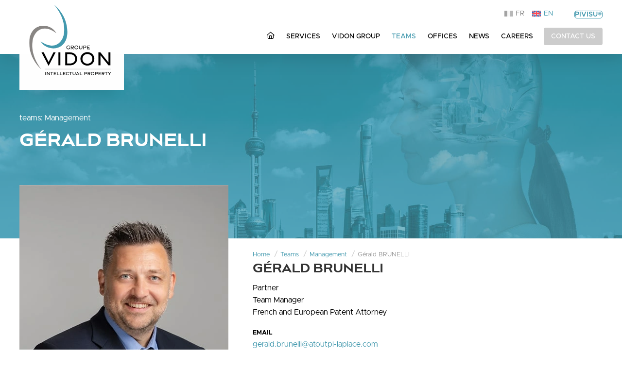

--- FILE ---
content_type: text/html; charset=UTF-8
request_url: https://www.vidon.com/en/teams/gerald-brunelli/
body_size: 11883
content:
<!DOCTYPE html>
<html lang="en-US">
<head>
<meta charset="UTF-8" />
<meta name='viewport' content='width=device-width, initial-scale=1.0' />
<meta http-equiv='X-UA-Compatible' content='IE=edge' />
<link rel="profile" href="https://gmpg.org/xfn/11" />
<title>Gérald BRUNELLI &#8211; Vidon Group</title>
<link rel="alternate" hreflang="fr" href="https://www.vidon.com/equipes/gerald-brunelli/" />
<link rel="alternate" hreflang="en" href="https://www.vidon.com/en/teams/gerald-brunelli/" />
<link rel="alternate" hreflang="x-default" href="https://www.vidon.com/equipes/gerald-brunelli/" />
<script id="cookieyes" type="text/javascript" src="https://cdn-cookieyes.com/client_data/c7c3fc66d3669fbc8ee746c9/script.js"></script><meta name="dc.relation" content="https://www.vidon.com/en/teams/gerald-brunelli/">
<meta name="dc.source" content="https://www.vidon.com/en/">
<meta name="dc.language" content="en_US">
<meta name="robots" content="index, follow, max-snippet:-1, max-image-preview:large, max-video-preview:-1">
<link rel="canonical" href="https://www.vidon.com/en/teams/gerald-brunelli/">
<meta property="og:url" content="https://www.vidon.com/en/teams/gerald-brunelli/">
<meta property="og:site_name" content="Vidon Group">
<meta property="og:locale" content="en_US">
<meta property="og:locale:alternate" content="fr_FR">
<meta property="og:type" content="article">
<meta property="article:author" content="">
<meta property="article:publisher" content="">
<meta property="og:title" content="Gérald BRUNELLI &#8211; Vidon Group">
<meta property="og:image" content="https://www.vidon.com/wp-content/uploads/2023/07/BRUNELLI-Gerald_V2.jpg">
<meta property="og:image:secure_url" content="https://www.vidon.com/wp-content/uploads/2023/07/BRUNELLI-Gerald_V2.jpg">
<meta property="og:image:width" content="430">
<meta property="og:image:height" content="650">
<meta property="fb:pages" content="">
<meta property="fb:admins" content="">
<meta property="fb:app_id" content="">
<meta name="twitter:card" content="summary">
<meta name="twitter:site" content="">
<meta name="twitter:creator" content="">
<meta name="twitter:title" content="Gérald BRUNELLI &#8211; Vidon Group">
<meta name="twitter:image" content="https://www.vidon.com/wp-content/uploads/2023/07/BRUNELLI-Gerald_V2.jpg">
<style id='wp-img-auto-sizes-contain-inline-css'>
img:is([sizes=auto i],[sizes^="auto," i]){contain-intrinsic-size:3000px 1500px}
/*# sourceURL=wp-img-auto-sizes-contain-inline-css */
</style>
<style id='classic-theme-styles-inline-css'>
/*! This file is auto-generated */
.wp-block-button__link{color:#fff;background-color:#32373c;border-radius:9999px;box-shadow:none;text-decoration:none;padding:calc(.667em + 2px) calc(1.333em + 2px);font-size:1.125em}.wp-block-file__button{background:#32373c;color:#fff;text-decoration:none}
/*# sourceURL=/wp-includes/css/classic-themes.min.css */
</style>
<link rel='stylesheet' id='wpa-css-css' href='https://www.vidon.com/wp-content/plugins/honeypot/includes/css/wpa.css?ver=2.3.04-b-modified-1760722126' media='all' />
<style id='wpgb-head-inline-css'>
.wp-grid-builder:not(.wpgb-template),.wpgb-facet{opacity:0.01}.wpgb-facet fieldset{margin:0;padding:0;border:none;outline:none;box-shadow:none}.wpgb-facet fieldset:last-child{margin-bottom:40px;}.wpgb-facet fieldset legend.wpgb-sr-only{height:1px;width:1px}
/*# sourceURL=wpgb-head-inline-css */
</style>
<link rel='stylesheet' id='wpml-legacy-horizontal-list-0-css' href='https://www.vidon.com/wp-content/plugins/sitepress-multilingual-cms/templates/language-switchers/legacy-list-horizontal/style.min.css?ver=1-b-modified-1764762170' media='all' />
<style id='wpml-legacy-horizontal-list-0-inline-css'>
.wpml-ls-statics-shortcode_actions a, .wpml-ls-statics-shortcode_actions .wpml-ls-sub-menu a, .wpml-ls-statics-shortcode_actions .wpml-ls-sub-menu a:link, .wpml-ls-statics-shortcode_actions li:not(.wpml-ls-current-language) .wpml-ls-link, .wpml-ls-statics-shortcode_actions li:not(.wpml-ls-current-language) .wpml-ls-link:link {color:#000000;}.wpml-ls-statics-shortcode_actions .wpml-ls-sub-menu a:hover,.wpml-ls-statics-shortcode_actions .wpml-ls-sub-menu a:focus, .wpml-ls-statics-shortcode_actions .wpml-ls-sub-menu a:link:hover, .wpml-ls-statics-shortcode_actions .wpml-ls-sub-menu a:link:focus {color:#4399ae;}.wpml-ls-statics-shortcode_actions .wpml-ls-current-language > a {color:#4399ae;}
/*# sourceURL=wpml-legacy-horizontal-list-0-inline-css */
</style>
<link rel='stylesheet' id='icon-1687998644-css' href='https://www.vidon.com/wp-content/uploads/bb-plugin/icons/icon-1687998644/style.css?ver=2.10.0.5-b-modified-1687998644' media='all' />
<link rel='stylesheet' id='fl-builder-layout-bundle-e406d05c1d68ac97d53207e79cb1bc7d-css' href='https://www.vidon.com/wp-content/uploads/bb-plugin/cache/e406d05c1d68ac97d53207e79cb1bc7d-layout-bundle.css?ver=2.10.0.5-1.5.2.1-20251125200437-b-modified-1768997202' media='all' />
<link rel='stylesheet' id='eeb-css-frontend-css' href='https://www.vidon.com/wp-content/plugins/email-encoder-bundle/assets/css/style.css?ver=54d4eedc552c499c4a8d6b89c23d3df1-b-modified-1768996185' media='all' />
<link rel='stylesheet' id='bb-flexbox-style-css' href='https://www.vidon.com/wp-content/plugins/bb-flexbox/css/style.css?ver=6.9-b-modified-1674260917' media='all' />
<link rel='stylesheet' id='Vidon-Icons-css' href='https://www.vidon.com/wp-content/uploads/bb-plugin/icons/icon-1687998644/style.css?ver=6.9' media='all' />
<link rel='stylesheet' id='jquery-magnificpopup-css' href='https://www.vidon.com/wp-content/plugins/bb-plugin/css/jquery.magnificpopup.min.css?ver=2.10.0.5-b-modified-1768996183' media='all' />
<link rel='stylesheet' id='base-4-css' href='https://www.vidon.com/wp-content/themes/bb-theme/css/base-4.min.css?ver=1.7.19.1-b-modified-1765451959' media='all' />
<link rel='stylesheet' id='fl-automator-skin-css' href='https://www.vidon.com/wp-content/uploads/bb-theme/skin-693aa8c159087.css?ver=1.7.19.1-b-modified-1765451969' media='all' />
<link rel='stylesheet' id='fl-child-theme-css' href='https://www.vidon.com/wp-content/themes/bb-theme-child/style.css?ver=6.9-b-modified-1668882155' media='all' />
<link rel='stylesheet' id='pp-animate-css' href='https://www.vidon.com/wp-content/plugins/bbpowerpack/assets/css/animate.min.css?ver=3.5.1-b-modified-1765452103' media='all' />
<script id="wpml-cookie-js-extra">var wpml_cookies={"wp-wpml_current_language":{"value":"en","expires":1,"path":"/"}};var wpml_cookies={"wp-wpml_current_language":{"value":"en","expires":1,"path":"/"}}</script>
<script src="https://www.vidon.com/wp-content/plugins/sitepress-multilingual-cms/res/js/cookies/language-cookie.js?ver=486900-b-modified-1764762170" id="wpml-cookie-js" defer data-wp-strategy="defer"></script>
<script src="https://www.vidon.com/wp-includes/js/jquery/jquery.min.js?ver=3.7.1" id="jquery-core-js"></script>
<script src="https://www.vidon.com/wp-content/plugins/email-encoder-bundle/assets/js/custom.js?ver=2c542c9989f589cd5318f5cef6a9ecd7-b-modified-1768996185" id="eeb-js-frontend-js"></script>
<meta name="generator" content="WPML ver:4.8.6 stt:1,4;" />
		<script>var bb_powerpack={version:'2.40.10',getAjaxUrl:function(){return atob('aHR0cHM6Ly93d3cudmlkb24uY29tL3dwLWFkbWluL2FkbWluLWFqYXgucGhw')},callback:function(){},mapMarkerData:{},post_id:'13340',search_term:'',current_page:'https://www.vidon.com/en/teams/gerald-brunelli/',conditionals:{is_front_page:!1,is_home:!1,is_archive:!1,current_post_type:'',is_tax:!1,is_author:!1,current_author:!1,is_search:!1,}}</script>
		<noscript><style>.wp-grid-builder .wpgb-card.wpgb-card-hidden .wpgb-card-wrapper{opacity:1!important;visibility:visible!important;transform:none!important}.wpgb-facet {opacity:1!important;pointer-events:auto!important}.wpgb-facet *:not(.wpgb-pagination-facet){display:none}</style></noscript><!-- Matomo -->
<script>var _paq=window._paq=window._paq||[];_paq.push(['trackPageView']);_paq.push(['enableLinkTracking']);(function(){var u="https://vidon.matomo.cloud/";_paq.push(['setTrackerUrl',u+'matomo.php']);_paq.push(['setSiteId','2']);var d=document,g=d.createElement('script'),s=d.getElementsByTagName('script')[0];g.async=!0;g.src='https://cdn.matomo.cloud/vidon.matomo.cloud/matomo.js';s.parentNode.insertBefore(g,s)})()</script>
<!-- End Matomo Code -->


<link rel="stylesheet" class="wpcodebox-style" href="https://www.vidon.com/wp-content/uploads/wpcodebox/29.css?v=2dcb6e98a2ebbb95">


<link rel="stylesheet" class="wpcodebox-style" href="https://www.vidon.com/wp-content/uploads/wpcodebox/30.css?v=706bfa6097f7579a">


<script type="text/javascript"  src="https://www.vidon.com/wp-content/uploads/wpcodebox/49.js?v=aa649ec6b722fbd9"></script>
            <script type="text/javascript" id="spai_js" data-cfasync="false" data-spai-excluded="true">
                document.documentElement.className += " spai_has_js";
                (function(w, d){
                    var b = d.getElementsByTagName('head')[0];
                    var s = d.createElement("script");
                    var v = ("IntersectionObserver" in w) ? "" : "-compat";
                    s.async = true; // This includes the script as async.
                    s.src = "https://cdn.shortpixel.ai/assets/js/bundles/spai-lib-bg" + v
                        + ".1.1.min.js?v=3.11.1";
                    w.spaiDomain = "cdn.shortpixel.ai";
                    w.spaiData = {
                        version: "3.11.1",
                        key: "spai",
                        customKeys: [],
                        quality: "lossless",
                        convert: "webp",
                        lqip: false,
                                                rootMargin: "500px",
                        crop: false,
                        sizeBreakpoints: {"on":false,"base":50,"rate":10},
                        backgroundsMaxWidth: 1920,
                        resizeStyleBackgrounds: false,
                        nativeLazyLoad: false,
                        safeLazyBackgrounds: false,
                        asyncInitialParsing: true,
                        debug: false,
                        doSelectors: [{"selectors":"img","type":"attr","targetAttr":"src","attrType":"url","lazy":true,"resize":true}],
                        exclusions: {"selectors":{".fl-row-bg-parallax":{"lazy":0,"cdn":0,"resize":0,"lqip":0,"crop":-1},"img.skip-lazy":{"lazy":0,"cdn":1,"resize":1,"lqip":0,"crop":0}},"urls":{"regex:\/\\\/\\\/([^\\\/]*\\.|)gravatar.com\\\/\/":{"lazy":0,"cdn":0,"resize":0,"lqip":0,"crop":-1},"path:maps.gstatic.com\/mapfiles\/transparent.png":{"lazy":0,"cdn":0,"resize":0,"lqip":0,"crop":-1}}},
                        sizeFromImageSuffix: true,
                        ajax_url: "https://www.vidon.com/wp-admin/admin-ajax.php"
                    };
                    b.appendChild(s);
                }(window, document));
            </script>
            <style>.breadcrumb {list-style:none;margin:0;padding-inline-start:0;}.breadcrumb li {margin:0;display:inline-block;position:relative;}.breadcrumb li::after{content:' / ';margin-left:5px;margin-right:5px;}.breadcrumb li:last-child::after{display:none}</style><link rel="icon" href="https://cdn.shortpixel.ai/spai/q_lossless+ret_img+to_webp/www.vidon.com/wp-content/uploads/2023/05/cropped-favicon-vidon-32x32.png" data-spai-egr="1" sizes="32x32" />
<link rel="icon" href="https://cdn.shortpixel.ai/spai/q_lossless+ret_img+to_webp/www.vidon.com/wp-content/uploads/2023/05/cropped-favicon-vidon-192x192.png" data-spai-egr="1" sizes="192x192" />
<link rel="apple-touch-icon" href="https://cdn.shortpixel.ai/spai/q_lossless+ret_img+to_webp/www.vidon.com/wp-content/uploads/2023/05/cropped-favicon-vidon-180x180.png" data-spai-egr="1" />
<meta name="msapplication-TileImage" content="https://www.vidon.com/wp-content/uploads/2023/05/cropped-favicon-vidon-270x270.png" />
<link href="https://cdn.shortpixel.ai" rel="preconnect" crossorigin></head>
<body class="wp-singular equipe-template-default single single-equipe postid-13340 wp-theme-bb-theme wp-child-theme-bb-theme-child gerald-brunelli fl-builder-2-10-0-5 fl-themer-1-5-2-1-20251125200437 fl-theme-1-7-19-1 fl-no-js fl-theme-builder-header fl-theme-builder-header-header-en fl-theme-builder-footer fl-theme-builder-footer-footer fl-theme-builder-singular fl-theme-builder-singular-teams-single fl-framework-base-4 fl-preset-default fl-full-width fl-scroll-to-top fl-submenu-toggle" itemscope="itemscope" itemtype="https://schema.org/WebPage">
<a aria-label="Skip to content" class="fl-screen-reader-text" href="#fl-main-content">Skip to content</a><div class="fl-page">
	<header class="fl-builder-content fl-builder-content-12121 fl-builder-global-templates-locked" data-post-id="12121" data-type="header" data-sticky="1" data-sticky-on="" data-sticky-breakpoint="medium" data-shrink="1" data-overlay="0" data-overlay-bg="transparent" data-shrink-image-height="50px" role="banner" itemscope="itemscope" itemtype="http://schema.org/WPHeader"><div class="fl-row fl-row-full-width fl-row-bg-color fl-node-tybjlzp1uvdw fl-row-default-height fl-row-align-center" data-node="tybjlzp1uvdw">
	<div class="fl-row-content-wrap">
						<div class="fl-row-content fl-row-fixed-width fl-node-content">
		
<div class="fl-col-group fl-node-obva754ukzy8 fl-col-group-custom-width" data-node="obva754ukzy8">
			<div class="fl-col fl-node-ikodx5rfvbz0 fl-col-bg-color fl-col-small fl-col-small-full-width fl-col-small-custom-width" data-node="ikodx5rfvbz0">
	<div class="fl-col-content fl-node-content"><div class="fl-module fl-module-photo fl-node-j9nf5wopeqly vid-logo" data-node="j9nf5wopeqly">
	<div class="fl-module-content fl-node-content">
		<div role="figure" class="fl-photo fl-photo-align-left" itemscope itemtype="https://schema.org/ImageObject">
	<div class="fl-photo-content fl-photo-img-svg">
				<a href="https://www.vidon.com/en/" target="_self" itemprop="url">
				<img decoding="async" class="fl-photo-img wp-image-4974 size-full" src="[data-uri]" data-spai="1" alt="Groupe Vidon - Intellectual Property" height="111" width="130" title="Logo Vidon"  data-no-lazy="1" itemprop="image" />
				</a>
					</div>
	</div>
	</div>
</div>
</div>
</div>
			<div class="fl-col fl-node-nt3cki5hebla fl-col-bg-color fl-col-small-custom-width fl-col-has-cols bb-flexbox" data-node="nt3cki5hebla">
	<div class="fl-col-content fl-node-content">
<div class="fl-col-group fl-node-9xwinqt6h8e3 fl-col-group-nested" data-node="9xwinqt6h8e3">
			<div class="fl-col fl-node-i2kg1u7otdwb fl-col-bg-color vid-top-bar bb-flexbox" data-node="i2kg1u7otdwb">
	<div class="fl-col-content fl-node-content"><div class="fl-module fl-module-html fl-node-16ejbvi5wlna vid-lang-switcher" data-node="16ejbvi5wlna">
	<div class="fl-module-content fl-node-content">
		<div class="fl-html">
	
<div class="wpml-ls-statics-shortcode_actions wpml-ls wpml-ls-legacy-list-horizontal">
	<ul role="menu"><li class="wpml-ls-slot-shortcode_actions wpml-ls-item wpml-ls-item-fr wpml-ls-first-item wpml-ls-item-legacy-list-horizontal" role="none">
				<a href="https://www.vidon.com/equipes/gerald-brunelli/" class="wpml-ls-link" role="menuitem"  aria-label="Switch to FR" title="Switch to FR" >
                                <img decoding="async"
            class="wpml-ls-flag"
            src="[data-uri]" data-spai="1"
            alt=""
            
            
    /><span class="wpml-ls-display">FR</span></a>
			</li><li class="wpml-ls-slot-shortcode_actions wpml-ls-item wpml-ls-item-en wpml-ls-current-language wpml-ls-last-item wpml-ls-item-legacy-list-horizontal" role="none">
				<a href="https://www.vidon.com/en/teams/gerald-brunelli/" class="wpml-ls-link" role="menuitem" >
                                <img decoding="async"
            class="wpml-ls-flag"
            src="[data-uri]" data-spai="1"
            alt=""
            
            
    /><span class="wpml-ls-native" role="menuitem">EN</span></a>
			</li></ul>
</div>
</div>
	</div>
</div>
<div class="fl-module fl-module-button fl-node-4hwf708tijrn vid-pivisu" data-node="4hwf708tijrn">
	<div class="fl-module-content fl-node-content">
		<div class="fl-button-wrap fl-button-width-auto">
			<a href="https://extranet.vidon.com/"  target="_blank" rel="noopener"   class="fl-button"  rel="noopener" >
							<span class="fl-button-text">PIVisu®</span>
					</a>
</div>
	</div>
</div>
</div>
</div>
	</div>
<div class="fl-module fl-module-pp-advanced-menu fl-node-prx3kb92m8ga vid-menu" data-node="prx3kb92m8ga">
	<div class="fl-module-content fl-node-content">
					<div class="pp-advanced-menu-mobile">
			<button class="pp-advanced-menu-mobile-toggle hamburger" tabindex="0" aria-label="Menu" aria-expanded="false">
				<div class="pp-hamburger"><div class="pp-hamburger-box"><div class="pp-hamburger-inner"></div></div></div>			</button>
			</div>
			<div class="pp-advanced-menu pp-advanced-menu-accordion-collapse pp-menu-default pp-menu-align-right pp-menu-position-below">
   	   	<div class="pp-clear"></div>
	<nav class="pp-menu-nav" aria-label="Menu" itemscope="itemscope" itemtype="https://schema.org/SiteNavigationElement">
		<ul id="menu-menu-principal-en" class="menu pp-advanced-menu-horizontal pp-toggle-none"><li id="menu-item-9739" class="vid-header menu-item menu-item-type-post_type menu-item-object-page menu-item-home "><a href="https://www.vidon.com/en/"><span class="menu-item-text"><i class="vid-icon-house"></i></span></a></li><li id="menu-item-9256" class="menu-item menu-item-type-post_type_archive menu-item-object-service menu-item-has-children  pp-has-submenu"><div class="pp-has-submenu-container"><a href="https://www.vidon.com/en/services/"><span class="menu-item-text">Services<span class="pp-menu-toggle" tabindex="0" aria-expanded="false" aria-label="Services: submenu" role="button"></span></span></a></div><ul class="sub-menu">	<li id="menu-item-14361" class="menu-item menu-item-type-taxonomy menu-item-object-cat_service "><a href="https://www.vidon.com/en/service/areas-of-practice/"><span class="menu-item-text">Areas of practice</span></a></li>	<li id="menu-item-14362" class="menu-item menu-item-type-taxonomy menu-item-object-cat_service "><a href="https://www.vidon.com/en/service/expertise-en/"><span class="menu-item-text">Expertise</span></a></li></ul></li><li id="menu-item-14363" class="menu-item menu-item-type-post_type menu-item-object-page menu-item-has-children  pp-has-submenu"><div class="pp-has-submenu-container"><a href="https://www.vidon.com/en/vidon-group/"><span class="menu-item-text">Vidon Group<span class="pp-menu-toggle" tabindex="0" aria-expanded="false" aria-label="Vidon Group: submenu" role="button"></span></span></a></div><ul class="sub-menu">	<li id="menu-item-14365" class="menu-item menu-item-type-post_type menu-item-object-page "><a href="https://www.vidon.com/en/vidon-group/vidon-group-presentation/"><span class="menu-item-text">Vidon Group Presentation</span></a></li>	<li id="menu-item-14364" class="menu-item menu-item-type-post_type menu-item-object-page "><a href="https://www.vidon.com/en/vidon-group/our-commitments/"><span class="menu-item-text">Our Commitments</span></a></li></ul></li><li id="menu-item-9694" class="menu-item menu-item-type-post_type_archive menu-item-object-equipe menu-item-has-children current-menu-item pp-has-submenu"><div class="pp-has-submenu-container"><a href="https://www.vidon.com/en/teams/"><span class="menu-item-text">Teams<span class="pp-menu-toggle" tabindex="0" aria-expanded="false" aria-label="Teams: submenu" role="button"></span></span></a></div><ul class="sub-menu">	<li id="menu-item-14366" class="menu-item menu-item-type-taxonomy menu-item-object-cat_equipe current-equipe-ancestor current-menu-parent current-equipe-parent "><a href="https://www.vidon.com/en/team/management/"><span class="menu-item-text">Management</span></a></li>	<li id="menu-item-14367" class="menu-item menu-item-type-taxonomy menu-item-object-cat_equipe current-equipe-ancestor current-menu-parent current-equipe-parent "><a href="https://www.vidon.com/en/team/patents/"><span class="menu-item-text">Patents</span></a></li>	<li id="menu-item-14368" class="menu-item menu-item-type-taxonomy menu-item-object-cat_equipe "><a href="https://www.vidon.com/en/team/ip-legal/"><span class="menu-item-text">IP Legal</span></a></li>	<li id="menu-item-14369" class="menu-item menu-item-type-taxonomy menu-item-object-cat_equipe "><a href="https://www.vidon.com/en/team/support-services/"><span class="menu-item-text">Support services</span></a></li></ul></li><li id="menu-item-9269" class="menu-item menu-item-type-post_type_archive menu-item-object-bureau menu-item-has-children  pp-has-submenu"><div class="pp-has-submenu-container"><a href="https://www.vidon.com/en/offices/"><span class="menu-item-text">Offices<span class="pp-menu-toggle" tabindex="0" aria-expanded="false" aria-label="Offices: submenu" role="button"></span></span></a></div><ul class="sub-menu">	<li id="menu-item-14376" class="menu-item menu-item-type-post_type menu-item-object-bureau "><a href="https://www.vidon.com/en/offices/rennes-en/"><span class="menu-item-text">Rennes</span></a></li>	<li id="menu-item-14375" class="menu-item menu-item-type-post_type menu-item-object-bureau "><a href="https://www.vidon.com/en/offices/paris-en/"><span class="menu-item-text">Paris</span></a></li>	<li id="menu-item-14371" class="menu-item menu-item-type-post_type menu-item-object-bureau "><a href="https://www.vidon.com/en/offices/caen-en/"><span class="menu-item-text">Caen</span></a></li>	<li id="menu-item-14933" class="menu-item menu-item-type-post_type menu-item-object-bureau "><a href="https://www.vidon.com/en/offices/lyon/"><span class="menu-item-text">Lyon</span></a></li>	<li id="menu-item-14374" class="menu-item menu-item-type-post_type menu-item-object-bureau "><a href="https://www.vidon.com/en/offices/nantes-en/"><span class="menu-item-text">Nantes</span></a></li>	<li id="menu-item-14378" class="menu-item menu-item-type-post_type menu-item-object-bureau "><a href="https://www.vidon.com/en/offices/saint-malo-en/"><span class="menu-item-text">Saint-Malo</span></a></li>	<li id="menu-item-14380" class="menu-item menu-item-type-post_type menu-item-object-bureau "><a href="https://www.vidon.com/en/offices/sophia-antipolis-en/"><span class="menu-item-text">Sophia Antipolis</span></a></li>	<li id="menu-item-14370" class="menu-item menu-item-type-post_type menu-item-object-bureau "><a href="https://www.vidon.com/en/offices/bangkok-en/"><span class="menu-item-text">Bangkok</span></a></li>	<li id="menu-item-14372" class="menu-item menu-item-type-post_type menu-item-object-bureau "><a href="https://www.vidon.com/en/offices/hong-kong-en/"><span class="menu-item-text">Hong Kong</span></a></li>	<li id="menu-item-14379" class="menu-item menu-item-type-post_type menu-item-object-bureau "><a href="https://www.vidon.com/en/offices/shanghai-en/"><span class="menu-item-text">Shanghai</span></a></li></ul></li><li id="menu-item-9164" class="menu-item menu-item-type-post_type_archive menu-item-object-actualite "><a href="https://www.vidon.com/en/news/"><span class="menu-item-text">News</span></a></li><li id="menu-item-11330" class="menu-item menu-item-type-post_type_archive menu-item-object-recrutement "><a href="https://www.vidon.com/en/careers/"><span class="menu-item-text">Careers</span></a></li><li id="menu-item-13848" class="vid-header vid-contact menu-item menu-item-type-custom menu-item-object-custom "><a href="javascript:;" data-enc-email="pbagnpg[at]ivqba.pbz?fhowrpg=Arj%20zrffntr%20sebz%20Ivqba%20jrofvgr" class="mail-link" data-wpel-link="ignore"><span class="menu-item-text">Contact Us</span></a></li><li id="menu-item-11912" class="vid-mobile vid-footer vid-pivisu menu-item menu-item-type-custom menu-item-object-custom "><a target="_blank" rel="noopener noreferrer" href="https://extranet.vidon.com/"><span class="menu-item-text">PIVisu®</span></a></li><li id="menu-item-12200" class="vid-footer vid-lang-switcher menu-item menu-item-type-custom menu-item-object-custom "><a><span class="menu-item-text">
<div class="wpml-ls-statics-shortcode_actions wpml-ls wpml-ls-legacy-list-horizontal">
	<ul role="menu"><li class="wpml-ls-slot-shortcode_actions wpml-ls-item wpml-ls-item-fr wpml-ls-first-item wpml-ls-item-legacy-list-horizontal" role="none">
				<a href="https://www.vidon.com/equipes/gerald-brunelli/" class="wpml-ls-link" role="menuitem"  aria-label="Switch to FR" title="Switch to FR" >
                                <img decoding="async"
            class="wpml-ls-flag"
            src="[data-uri]" data-spai="1"
            alt=""
            
            
    /><span class="wpml-ls-display">FR</span></a>
			</li><li class="wpml-ls-slot-shortcode_actions wpml-ls-item wpml-ls-item-en wpml-ls-current-language wpml-ls-last-item wpml-ls-item-legacy-list-horizontal" role="none">
				<a href="https://www.vidon.com/en/teams/gerald-brunelli/" class="wpml-ls-link" role="menuitem" >
                                <img decoding="async"
            class="wpml-ls-flag"
            src="[data-uri]" data-spai="1"
            alt=""
            
            
    /><span class="wpml-ls-native" role="menuitem">EN</span></a>
			</li></ul>
</div>
</span></a></li></ul>	</nav>
</div>
<script type="text/html" id="pp-menu-prx3kb92m8ga"><div class="pp-advanced-menu pp-advanced-menu-accordion-collapse off-canvas pp-menu-position-below">
	<div class="pp-clear"></div>
	<nav class="pp-menu-nav pp-off-canvas-menu pp-menu-right" aria-label="Menu" itemscope="itemscope" itemtype="https://schema.org/SiteNavigationElement">
		<a href="javascript:void(0)" class="pp-menu-close-btn" aria-label="Close the menu" role="button">×</a>
		<ul id="menu-menu-principal-en-1" class="menu pp-advanced-menu-horizontal pp-toggle-none"><li id="menu-item-9739" class="vid-header menu-item menu-item-type-post_type menu-item-object-page menu-item-home "><a href="https://www.vidon.com/en/"><span class="menu-item-text"><i class="vid-icon-house"></i></span></a></li><li id="menu-item-9256" class="menu-item menu-item-type-post_type_archive menu-item-object-service menu-item-has-children  pp-has-submenu"><div class="pp-has-submenu-container"><a href="https://www.vidon.com/en/services/"><span class="menu-item-text">Services<span class="pp-menu-toggle" tabindex="0" aria-expanded="false" aria-label="Services: submenu" role="button"></span></span></a></div><ul class="sub-menu">	<li id="menu-item-14361" class="menu-item menu-item-type-taxonomy menu-item-object-cat_service "><a href="https://www.vidon.com/en/service/areas-of-practice/"><span class="menu-item-text">Areas of practice</span></a></li>	<li id="menu-item-14362" class="menu-item menu-item-type-taxonomy menu-item-object-cat_service "><a href="https://www.vidon.com/en/service/expertise-en/"><span class="menu-item-text">Expertise</span></a></li></ul></li><li id="menu-item-14363" class="menu-item menu-item-type-post_type menu-item-object-page menu-item-has-children  pp-has-submenu"><div class="pp-has-submenu-container"><a href="https://www.vidon.com/en/vidon-group/"><span class="menu-item-text">Vidon Group<span class="pp-menu-toggle" tabindex="0" aria-expanded="false" aria-label="Vidon Group: submenu" role="button"></span></span></a></div><ul class="sub-menu">	<li id="menu-item-14365" class="menu-item menu-item-type-post_type menu-item-object-page "><a href="https://www.vidon.com/en/vidon-group/vidon-group-presentation/"><span class="menu-item-text">Vidon Group Presentation</span></a></li>	<li id="menu-item-14364" class="menu-item menu-item-type-post_type menu-item-object-page "><a href="https://www.vidon.com/en/vidon-group/our-commitments/"><span class="menu-item-text">Our Commitments</span></a></li></ul></li><li id="menu-item-9694" class="menu-item menu-item-type-post_type_archive menu-item-object-equipe menu-item-has-children current-menu-item pp-has-submenu"><div class="pp-has-submenu-container"><a href="https://www.vidon.com/en/teams/"><span class="menu-item-text">Teams<span class="pp-menu-toggle" tabindex="0" aria-expanded="false" aria-label="Teams: submenu" role="button"></span></span></a></div><ul class="sub-menu">	<li id="menu-item-14366" class="menu-item menu-item-type-taxonomy menu-item-object-cat_equipe current-equipe-ancestor current-menu-parent current-equipe-parent "><a href="https://www.vidon.com/en/team/management/"><span class="menu-item-text">Management</span></a></li>	<li id="menu-item-14367" class="menu-item menu-item-type-taxonomy menu-item-object-cat_equipe current-equipe-ancestor current-menu-parent current-equipe-parent "><a href="https://www.vidon.com/en/team/patents/"><span class="menu-item-text">Patents</span></a></li>	<li id="menu-item-14368" class="menu-item menu-item-type-taxonomy menu-item-object-cat_equipe "><a href="https://www.vidon.com/en/team/ip-legal/"><span class="menu-item-text">IP Legal</span></a></li>	<li id="menu-item-14369" class="menu-item menu-item-type-taxonomy menu-item-object-cat_equipe "><a href="https://www.vidon.com/en/team/support-services/"><span class="menu-item-text">Support services</span></a></li></ul></li><li id="menu-item-9269" class="menu-item menu-item-type-post_type_archive menu-item-object-bureau menu-item-has-children  pp-has-submenu"><div class="pp-has-submenu-container"><a href="https://www.vidon.com/en/offices/"><span class="menu-item-text">Offices<span class="pp-menu-toggle" tabindex="0" aria-expanded="false" aria-label="Offices: submenu" role="button"></span></span></a></div><ul class="sub-menu">	<li id="menu-item-14376" class="menu-item menu-item-type-post_type menu-item-object-bureau "><a href="https://www.vidon.com/en/offices/rennes-en/"><span class="menu-item-text">Rennes</span></a></li>	<li id="menu-item-14375" class="menu-item menu-item-type-post_type menu-item-object-bureau "><a href="https://www.vidon.com/en/offices/paris-en/"><span class="menu-item-text">Paris</span></a></li>	<li id="menu-item-14371" class="menu-item menu-item-type-post_type menu-item-object-bureau "><a href="https://www.vidon.com/en/offices/caen-en/"><span class="menu-item-text">Caen</span></a></li>	<li id="menu-item-14933" class="menu-item menu-item-type-post_type menu-item-object-bureau "><a href="https://www.vidon.com/en/offices/lyon/"><span class="menu-item-text">Lyon</span></a></li>	<li id="menu-item-14374" class="menu-item menu-item-type-post_type menu-item-object-bureau "><a href="https://www.vidon.com/en/offices/nantes-en/"><span class="menu-item-text">Nantes</span></a></li>	<li id="menu-item-14378" class="menu-item menu-item-type-post_type menu-item-object-bureau "><a href="https://www.vidon.com/en/offices/saint-malo-en/"><span class="menu-item-text">Saint-Malo</span></a></li>	<li id="menu-item-14380" class="menu-item menu-item-type-post_type menu-item-object-bureau "><a href="https://www.vidon.com/en/offices/sophia-antipolis-en/"><span class="menu-item-text">Sophia Antipolis</span></a></li>	<li id="menu-item-14370" class="menu-item menu-item-type-post_type menu-item-object-bureau "><a href="https://www.vidon.com/en/offices/bangkok-en/"><span class="menu-item-text">Bangkok</span></a></li>	<li id="menu-item-14372" class="menu-item menu-item-type-post_type menu-item-object-bureau "><a href="https://www.vidon.com/en/offices/hong-kong-en/"><span class="menu-item-text">Hong Kong</span></a></li>	<li id="menu-item-14379" class="menu-item menu-item-type-post_type menu-item-object-bureau "><a href="https://www.vidon.com/en/offices/shanghai-en/"><span class="menu-item-text">Shanghai</span></a></li></ul></li><li id="menu-item-9164" class="menu-item menu-item-type-post_type_archive menu-item-object-actualite "><a href="https://www.vidon.com/en/news/"><span class="menu-item-text">News</span></a></li><li id="menu-item-11330" class="menu-item menu-item-type-post_type_archive menu-item-object-recrutement "><a href="https://www.vidon.com/en/careers/"><span class="menu-item-text">Careers</span></a></li><li id="menu-item-13848" class="vid-header vid-contact menu-item menu-item-type-custom menu-item-object-custom "><a href="javascript:;" data-enc-email="pbagnpg##rroNqqVqrag##ivqba.pbz?fhowrpg=Arj%20zrffntr%20sebz%20Ivqba%20jrofvgr" class="mail-link" data-wpel-link="ignore"><span class="menu-item-text">Contact Us</span></a></li><li id="menu-item-11912" class="vid-mobile vid-footer vid-pivisu menu-item menu-item-type-custom menu-item-object-custom "><a target="_blank" rel="noopener noreferrer" href="https://extranet.vidon.com/"><span class="menu-item-text">PIVisu®</span></a></li><li id="menu-item-12200" class="vid-footer vid-lang-switcher menu-item menu-item-type-custom menu-item-object-custom "><a><span class="menu-item-text">
<div class="wpml-ls-statics-shortcode_actions wpml-ls wpml-ls-legacy-list-horizontal">
	<ul role="menu"><li class="wpml-ls-slot-shortcode_actions wpml-ls-item wpml-ls-item-fr wpml-ls-first-item wpml-ls-item-legacy-list-horizontal" role="none">
				<a href="https://www.vidon.com/equipes/gerald-brunelli/" class="wpml-ls-link" role="menuitem"  aria-label="Switch to FR" title="Switch to FR" >
                                <img decoding="async"
            class="wpml-ls-flag"
            src="https://www.vidon.com/wp-content/plugins/sitepress-multilingual-cms/res/flags/fr.svg"
            alt=""
            
            
    /><span class="wpml-ls-display">FR</span></a>
			</li><li class="wpml-ls-slot-shortcode_actions wpml-ls-item wpml-ls-item-en wpml-ls-current-language wpml-ls-last-item wpml-ls-item-legacy-list-horizontal" role="none">
				<a href="https://www.vidon.com/en/teams/gerald-brunelli/" class="wpml-ls-link" role="menuitem" >
                                <img decoding="async"
            class="wpml-ls-flag"
            src="https://www.vidon.com/wp-content/plugins/sitepress-multilingual-cms/res/flags/en.svg"
            alt=""
            
            
    /><span class="wpml-ls-native" role="menuitem">EN</span></a>
			</li></ul>
</div>
</span></a></li></ul>	</nav>
</div>
</script>	</div>
</div>
</div>
</div>
	</div>
		</div>
	</div>
</div>
</header>	<div id="fl-main-content" class="fl-page-content" itemprop="mainContentOfPage" role="main">

		<div class="fl-builder-content fl-builder-content-12079 fl-builder-global-templates-locked" data-post-id="12079"><div class="fl-row fl-row-full-width fl-row-bg-photo fl-node-kiy923dpurcq fl-row-custom-height fl-row-align-top fl-row-bg-overlay fl-animation fl-fade-in vid-hero-banner" data-node="kiy923dpurcq" data-animation-delay="0" data-animation-duration="1.5">
	<div class="fl-row-content-wrap">
						<div class="fl-row-content fl-row-fixed-width fl-node-content">
		
<div class="fl-col-group fl-node-pj93boeuhksz fl-col-group-equal-height fl-col-group-align-top fl-col-group-responsive-reversed" data-node="pj93boeuhksz">
			<div class="fl-col fl-node-0yg8ckq4thva fl-col-bg-color" data-node="0yg8ckq4thva">
	<div class="fl-col-content fl-node-content"><div class="fl-module fl-module-rich-text fl-node-e6n13uorbigv vid-no-margin-b vid-cat-tag" data-node="e6n13uorbigv">
	<div class="fl-module-content fl-node-content">
		<div class="fl-rich-text">
	<p><a href="https://www.vidon.com/equipes/">teams</a>: <a href="https://www.vidon.com/en/team/management/" rel="tag" class="management">Management</a></p>
</div>
	</div>
</div>
<div class="fl-module fl-module-heading fl-node-dht3yioznax1 fl-animation fl-fade-up" data-node="dht3yioznax1" data-animation-delay="0" data-animation-duration="1">
	<div class="fl-module-content fl-node-content">
		<h1 class="fl-heading">
		<span class="fl-heading-text">Gérald BRUNELLI</span>
	</h1>
	</div>
</div>
<style>.fl-node-dht3yioznax1.fl-animation:not(.fl-animated){opacity:0}</style></div>
</div>
	</div>
		</div>
	</div>
</div>
<style>.fl-node-kiy923dpurcq.fl-animation:not(.fl-animated){opacity:0}</style><div class="fl-row fl-row-full-width fl-row-bg-none fl-node-wyg6c7dkrstf fl-row-default-height fl-row-align-center" data-node="wyg6c7dkrstf">
	<div class="fl-row-content-wrap">
						<div class="fl-row-content fl-row-fixed-width fl-node-content">
		
<div class="fl-col-group fl-node-qsf7vdg3xt60 fl-col-group-custom-width" data-node="qsf7vdg3xt60">
			<div class="fl-col fl-node-nl1m3iu6djws fl-col-bg-color fl-col-small fl-col-small-full-width" data-node="nl1m3iu6djws">
	<div class="fl-col-content fl-node-content"><div class="fl-module fl-module-pp-image fl-node-20hdvuj38zni" data-node="20hdvuj38zni">
	<div class="fl-module-content fl-node-content">
		<div class="pp-photo-container">
	<div class="pp-photo pp-photo-align-left pp-photo-align-responsive-default" itemscope itemtype="http://schema.org/ImageObject">
		<div class="pp-photo-content">
			<div class="pp-photo-content-inner">
									<img decoding="async" class="pp-photo-img wp-image-13071 size-full" src="[data-uri]" data-spai="1" alt="Brunelli gérald v2" itemprop="image" height="650" width="430"  title="Brunelli gérald v2"  />
					<div class="pp-overlay-bg"></div>
												</div>
					</div>
	</div>
</div>
	</div>
</div>
<div class="fl-module fl-module-pp-breadcrumbs fl-node-eur0p5vfol3y fl-visible-mobile" data-node="eur0p5vfol3y">
	<div class="fl-module-content fl-node-content">
		<div class="pp-breadcrumbs pp-breadcrumbs-seopress">
	<nav  aria-label="breadcrumb"><ol class="breadcrumb" itemscope itemtype="https://schema.org/BreadcrumbList"><li class="breadcrumb-item" itemprop="itemListElement" itemscope itemtype="https://schema.org/ListItem"><a itemscope itemtype="https://schema.org/WebPage" itemprop="item" itemid="https://www.vidon.com/en/" href="https://www.vidon.com/en/"><span itemprop="name">Home</span></a><meta itemprop="position" content="1"></li><li class="breadcrumb-item" itemprop="itemListElement" itemscope itemtype="https://schema.org/ListItem"><a itemscope itemtype="https://schema.org/WebPage" itemprop="item" itemid="https://www.vidon.com/en/teams/" href="https://www.vidon.com/en/teams/"><span itemprop="name">Teams</span></a><meta itemprop="position" content="2"></li><li class="breadcrumb-item" itemprop="itemListElement" itemscope itemtype="https://schema.org/ListItem"><a itemscope itemtype="https://schema.org/WebPage" itemprop="item" itemid="https://www.vidon.com/en/team/management/" href="https://www.vidon.com/en/team/management/"><span itemprop="name">Management</span></a><meta itemprop="position" content="3"></li><li class="breadcrumb-item active" aria-current="page" itemprop="itemListElement" itemscope itemtype="https://schema.org/ListItem"><span itemprop="name">Gérald BRUNELLI</span><meta itemprop="position" content="4"></li></ol></nav></div>	</div>
</div>
</div>
</div>
			<div class="fl-col fl-node-cu0vxpbs1nq4 fl-col-bg-color fl-col-small-custom-width fl-col-has-cols" data-node="cu0vxpbs1nq4">
	<div class="fl-col-content fl-node-content"><div class="fl-module fl-module-pp-breadcrumbs fl-node-kj8xacdovq1g fl-visible-desktop fl-visible-large fl-visible-medium" data-node="kj8xacdovq1g">
	<div class="fl-module-content fl-node-content">
		<div class="pp-breadcrumbs pp-breadcrumbs-seopress">
	<nav  aria-label="breadcrumb"><ol class="breadcrumb" itemscope itemtype="https://schema.org/BreadcrumbList"><li class="breadcrumb-item" itemprop="itemListElement" itemscope itemtype="https://schema.org/ListItem"><a itemscope itemtype="https://schema.org/WebPage" itemprop="item" itemid="https://www.vidon.com/en/" href="https://www.vidon.com/en/"><span itemprop="name">Home</span></a><meta itemprop="position" content="1"></li><li class="breadcrumb-item" itemprop="itemListElement" itemscope itemtype="https://schema.org/ListItem"><a itemscope itemtype="https://schema.org/WebPage" itemprop="item" itemid="https://www.vidon.com/en/teams/" href="https://www.vidon.com/en/teams/"><span itemprop="name">Teams</span></a><meta itemprop="position" content="2"></li><li class="breadcrumb-item" itemprop="itemListElement" itemscope itemtype="https://schema.org/ListItem"><a itemscope itemtype="https://schema.org/WebPage" itemprop="item" itemid="https://www.vidon.com/en/team/management/" href="https://www.vidon.com/en/team/management/"><span itemprop="name">Management</span></a><meta itemprop="position" content="3"></li><li class="breadcrumb-item active" aria-current="page" itemprop="itemListElement" itemscope itemtype="https://schema.org/ListItem"><span itemprop="name">Gérald BRUNELLI</span><meta itemprop="position" content="4"></li></ol></nav></div>	</div>
</div>
<div class="fl-module fl-module-html fl-node-6i4d51cjlxpf" data-node="6i4d51cjlxpf">
	<div class="fl-module-content fl-node-content">
		<div class="fl-html">
	<!-- LANG -->



  
    
  

<!-- <If check="{Url current}" includes value="/en/">
  <Set string_offices>OFFICE(S)</Set>
<Else />
  <Set string_offices>BUREAU(X)</Set>
</If> -->

<!-- END LANG -->

<h2>Gérald BRUNELLI</h2>


  <p>Partner<br />
Team Manager<br />
French and European Patent Attorney</p>  



  <p><small><strong>EMAIL </strong></small><br />
  <a href="javascript:;" data-enc-email="trenyq.oeharyyv[at]ngbhgcv-yncynpr.pbz" class="mail-link" data-wpel-link="ignore"><span id="eeb-242043-883486"></span><script type="text/javascript">(function(){var ml="ac-birm4%.nptdel0oug",mi="C>50?=935B:>??487@0<AB<;42?0;?01>91A6",o="";for(var j=0,l=mi.length;j<l;j++){o+=ml.charAt(mi.charCodeAt(j)-48)}document.getElementById("eeb-242043-883486").innerHTML=decodeURIComponent(o)}())</script><noscript>*protected email*</noscript></a></p>



  <p><!-- <small><strong><Get string_offices /> </strong></small><br> -->
  
    Paris
  
  </p>


<!--[wpbb-if post:acf type="select" name="membre_equipe_domaine_principal"]
    <p><small><strong>DOMAIN</strong></small><br>
        VIDON Direction & consultants</p>
[/wpbb-if]

[wpbb-if post:acf type="text" name="membre_equipe_info"]
    <p><small><strong>INFORMATIONS</strong></small><br>
    Partner<br />
Team Manager<br />
French and European Patent Attorney</p>
[/wpbb-if]

[wpbb-if post:acf type="email" name="membre_equipe_email"]
    <p><small><strong>EMAIL</strong></small><br>
    <a href="javascript:;" data-enc-email="trenyq.oeharyyv[at]ngbhgcv-yncynpr.pbz" class="mail-link" data-wpel-link="ignore"><span id="eeb-560210-962433"></span><script type="text/javascript">(function(){var ml="aituc4odmpr-lbg.e0n%",mi=">@:0<7?=:3B@<<1C5A0263291;<09<04@?468",o="";for(var j=0,l=mi.length;j<l;j++){o+=ml.charAt(mi.charCodeAt(j)-48)}document.getElementById("eeb-560210-962433").innerHTML=decodeURIComponent(o)}())</script><noscript>*protected email*</noscript></a></p>
[/wpbb-if]--></div>
	</div>
</div>

<div class="fl-col-group fl-node-6efvs34nq71i fl-col-group-nested" data-node="6efvs34nq71i">
			<div class="fl-col fl-node-e32wa0sn4kuq fl-col-bg-color" data-node="e32wa0sn4kuq">
	<div class="fl-col-content fl-node-content"><div class="fl-module fl-module-separator fl-node-fmvpbojdaew7" data-node="fmvpbojdaew7">
	<div class="fl-module-content fl-node-content">
		<div class="fl-separator"></div>
	</div>
</div>
<div class="fl-module fl-module-html fl-node-jwxd9gvmrsqz" data-node="jwxd9gvmrsqz">
	<div class="fl-module-content fl-node-content">
		<div class="fl-html">
	Languages: <ul class="vid-lang vid-labels">
  
    <li>French</li>
  
    <li>English</li>
  
</ul></div>
	</div>
</div>
<div class="fl-module fl-module-separator fl-node-h64wrt05amdx" data-node="h64wrt05amdx">
	<div class="fl-module-content fl-node-content">
		<div class="fl-separator"></div>
	</div>
</div>
</div>
</div>
	</div>
<div class="fl-module fl-module-photo fl-node-zdrq04f58eny" data-node="zdrq04f58eny">
	<div class="fl-module-content fl-node-content">
		<div role="figure" class="fl-photo fl-photo-align-" itemscope itemtype="https://schema.org/ImageObject">
	<div class="fl-photo-content fl-photo-img-svg">
				<img decoding="async" class="fl-photo-img wp-image-12026 size-full" src="[data-uri]" data-spai="1" alt="Bureau Veritas Certification ISO 9001" height="0" width="0" title="certif-ISO_9001"  itemprop="image" />
					</div>
	</div>
	</div>
</div>
</div>
</div>
	</div>

<div class="fl-col-group fl-node-7mwtv6y3b2sx fl-col-group-custom-width" data-node="7mwtv6y3b2sx">
			<div class="fl-col fl-node-vok1yqsec2ap fl-col-bg-color fl-col-small-custom-width" data-node="vok1yqsec2ap">
	<div class="fl-col-content fl-node-content"><div class="fl-module fl-module-rich-text fl-node-p7bamqogncu2" data-node="p7bamqogncu2">
	<div class="fl-module-content fl-node-content">
		<div class="fl-rich-text">
	<h3><strong>Technical fields</strong></h3>
<table style="height: 144px;" border="0" width="823">
<tbody>
<tr>
<td style="width: 50%;" valign="top">
<ul>
<li>IT</li>
<li>Software</li>
<li>Information processing</li>
<li>Aeronautics</li>
<li>Aerospace</li>
</ul>
</td>
<td valign="top">
<ul>
<li>Telecommunications</li>
<li>Artificial intelligence</li>
<li>Process engineering</li>
</ul>
</td>
</tr>
</tbody>
</table>
<h3><strong>Education(s)</strong></h3>
<ul>
<li>Post Graduate Certificate for Patents from &#8220;Centre d’Etudes Internationales de la Propriété Intellectuelle&#8221; (CEIPI Patents)</li>
<li>Graduated from &#8220;Ecole Nationale Supérieure d’Electrotechnique, d’Electronique, d’Informatique, d’Hydraulique, et des Télécommunications&#8221; (Master Degree in IT and Engineer Degree in IT), Toulouse</li>
<li>Graduated from &#8220;Ecole Nationale Supérieure d&#8217;Ingénieurs de Génie Chimique (Engineer Degree in Chemical Engineering), Toulouse</li>
</ul>
<h3><strong>Professional experience and skills acquired</strong></h3>
<p>With first professional experiences in corporations, Gérald developed his ability to better comprehend software developments and related project management as well as team management (Dassault Electronique, Canal Plus Technologies, TPS).<br />
Gérald has been working in the IP industry since 2002 and has acquired significant skills including:</p>
<ul>
<li>Legal and technical analysis in order to determine patentable inventions</li>
<li>Ensure IP rights are granted and advise on the best protection strategy and its implementation worldwide</li>
<li>Advise on freedom to operate and on the many different ways of leveraging your IP rights</li>
<li>Help on patent portfolio management</li>
</ul>
<p>Gérald has had the opportunity to file, over the past 11 years, at least 160 firts applications for THALES and at least 30 first applications for the CEA.</p>
<p>&nbsp;</p>
</div>
	</div>
</div>
</div>
</div>
	</div>

<div class="fl-col-group fl-node-8tk20c7pho1n" data-node="8tk20c7pho1n">
			<div class="fl-col fl-node-unm5aog9jf4k fl-col-bg-color" data-node="unm5aog9jf4k">
	<div class="fl-col-content fl-node-content"><div class="fl-module fl-module-separator fl-node-b8jhenfuad7t" data-node="b8jhenfuad7t">
	<div class="fl-module-content fl-node-content">
		<div class="fl-separator"></div>
	</div>
</div>
<div class="fl-module fl-module-button fl-node-r590nat6eyg8" data-node="r590nat6eyg8">
	<div class="fl-module-content fl-node-content">
		<div class="fl-button-wrap fl-button-width-auto fl-button-has-icon">
			<a href="https://www.vidon.com/en/teams/"  target="_self"  class="fl-button" >
					<i class="fl-button-icon fl-button-icon-before vid-icon-arrow-left-long" aria-hidden="true"></i>
						<span class="fl-button-text">All teams</span>
					</a>
</div>
	</div>
</div>
</div>
</div>
	</div>
		</div>
	</div>
</div>
</div>
	</div><!-- .fl-page-content -->
	<footer class="fl-builder-content fl-builder-content-12065 fl-builder-global-templates-locked" data-post-id="12065" data-type="footer" itemscope="itemscope" itemtype="http://schema.org/WPFooter"><div class="fl-row fl-row-full-width fl-row-bg-none fl-node-xtwj92yd8vk0 fl-row-default-height fl-row-align-center" data-node="xtwj92yd8vk0">
	<div class="fl-row-content-wrap">
						<div class="fl-row-content fl-row-fixed-width fl-node-content">
		
<div class="fl-col-group fl-node-4zuqo0x87dit" data-node="4zuqo0x87dit">
			<div class="fl-col fl-node-mbl6e32ry1wf fl-col-bg-color fl-col-has-cols bb-flexbox" data-node="mbl6e32ry1wf">
	<div class="fl-col-content fl-node-content">
<div class="fl-col-group fl-node-rb7hwj20mit5 fl-col-group-nested" data-node="rb7hwj20mit5">
			<div class="fl-col fl-node-31v9eu5hmo60 fl-col-bg-color" data-node="31v9eu5hmo60">
	<div class="fl-col-content fl-node-content"><div class="fl-module fl-module-photo fl-node-r7gxozt4cvdb" data-node="r7gxozt4cvdb">
	<div class="fl-module-content fl-node-content">
		<div role="figure" class="fl-photo fl-photo-align-center" itemscope itemtype="https://schema.org/ImageObject">
	<div class="fl-photo-content fl-photo-img-svg">
				<a href="https://www.vidon.com/en/" target="_self" itemprop="url">
				<img decoding="async" class="fl-photo-img wp-image-4974 size-full" src="[data-uri]" data-spai="1" alt="Groupe Vidon - Intellectual Property" height="111" width="130" title="Logo Vidon"  itemprop="image" />
				</a>
					</div>
	</div>
	</div>
</div>
<div class="fl-module fl-module-icon-group fl-node-6sc1r2zi8flp" data-node="6sc1r2zi8flp">
	<div class="fl-module-content fl-node-content">
		<div class="fl-icon-group">
	<span class="fl-icon">
								<a href="https://www.linkedin.com/company/vidon-ip-law-group/" target="_blank" rel="noopener" >
							<i class="vid-icon-linkedin-in" aria-hidden="true"></i>
						</a>
			</span>
	</div>
	</div>
</div>
</div>
</div>
	</div>
<div class="fl-module fl-module-pp-advanced-menu fl-node-cj9b1tnu23vw vid-menu" data-node="cj9b1tnu23vw">
	<div class="fl-module-content fl-node-content">
		<div class="pp-advanced-menu pp-advanced-menu-accordion-collapse pp-menu-default pp-menu-align-left pp-menu-position-below">
   				<div class="pp-advanced-menu-mobile">
			<button class="pp-advanced-menu-mobile-toggle hamburger" tabindex="0" aria-label="Menu" aria-expanded="false">
				<div class="pp-hamburger"><div class="pp-hamburger-box"><div class="pp-hamburger-inner"></div></div></div>			</button>
			</div>
			   	<div class="pp-clear"></div>
	<nav class="pp-menu-nav" aria-label="Menu" itemscope="itemscope" itemtype="https://schema.org/SiteNavigationElement">
		<ul id="menu-menu-principal-en-2" class="menu pp-advanced-menu-expanded pp-toggle-arrows"><li id="menu-item-9739" class="vid-header menu-item menu-item-type-post_type menu-item-object-page menu-item-home "><a href="https://www.vidon.com/en/"><span class="menu-item-text"><i class="vid-icon-house"></i></span></a></li><li id="menu-item-9256" class="menu-item menu-item-type-post_type_archive menu-item-object-service menu-item-has-children  pp-has-submenu"><div class="pp-has-submenu-container"><a href="https://www.vidon.com/en/services/"><span class="menu-item-text">Services<span class="pp-menu-toggle" tabindex="0" aria-expanded="false" aria-label="Services: submenu" role="button"></span></span></a></div><ul class="sub-menu">	<li id="menu-item-14361" class="menu-item menu-item-type-taxonomy menu-item-object-cat_service "><a href="https://www.vidon.com/en/service/areas-of-practice/"><span class="menu-item-text">Areas of practice</span></a></li>	<li id="menu-item-14362" class="menu-item menu-item-type-taxonomy menu-item-object-cat_service "><a href="https://www.vidon.com/en/service/expertise-en/"><span class="menu-item-text">Expertise</span></a></li></ul></li><li id="menu-item-14363" class="menu-item menu-item-type-post_type menu-item-object-page menu-item-has-children  pp-has-submenu"><div class="pp-has-submenu-container"><a href="https://www.vidon.com/en/vidon-group/"><span class="menu-item-text">Vidon Group<span class="pp-menu-toggle" tabindex="0" aria-expanded="false" aria-label="Vidon Group: submenu" role="button"></span></span></a></div><ul class="sub-menu">	<li id="menu-item-14365" class="menu-item menu-item-type-post_type menu-item-object-page "><a href="https://www.vidon.com/en/vidon-group/vidon-group-presentation/"><span class="menu-item-text">Vidon Group Presentation</span></a></li>	<li id="menu-item-14364" class="menu-item menu-item-type-post_type menu-item-object-page "><a href="https://www.vidon.com/en/vidon-group/our-commitments/"><span class="menu-item-text">Our Commitments</span></a></li></ul></li><li id="menu-item-9694" class="menu-item menu-item-type-post_type_archive menu-item-object-equipe menu-item-has-children current-menu-item pp-has-submenu"><div class="pp-has-submenu-container"><a href="https://www.vidon.com/en/teams/"><span class="menu-item-text">Teams<span class="pp-menu-toggle" tabindex="0" aria-expanded="false" aria-label="Teams: submenu" role="button"></span></span></a></div><ul class="sub-menu">	<li id="menu-item-14366" class="menu-item menu-item-type-taxonomy menu-item-object-cat_equipe current-equipe-ancestor current-menu-parent current-equipe-parent "><a href="https://www.vidon.com/en/team/management/"><span class="menu-item-text">Management</span></a></li>	<li id="menu-item-14367" class="menu-item menu-item-type-taxonomy menu-item-object-cat_equipe current-equipe-ancestor current-menu-parent current-equipe-parent "><a href="https://www.vidon.com/en/team/patents/"><span class="menu-item-text">Patents</span></a></li>	<li id="menu-item-14368" class="menu-item menu-item-type-taxonomy menu-item-object-cat_equipe "><a href="https://www.vidon.com/en/team/ip-legal/"><span class="menu-item-text">IP Legal</span></a></li>	<li id="menu-item-14369" class="menu-item menu-item-type-taxonomy menu-item-object-cat_equipe "><a href="https://www.vidon.com/en/team/support-services/"><span class="menu-item-text">Support services</span></a></li></ul></li><li id="menu-item-9269" class="menu-item menu-item-type-post_type_archive menu-item-object-bureau menu-item-has-children  pp-has-submenu"><div class="pp-has-submenu-container"><a href="https://www.vidon.com/en/offices/"><span class="menu-item-text">Offices<span class="pp-menu-toggle" tabindex="0" aria-expanded="false" aria-label="Offices: submenu" role="button"></span></span></a></div><ul class="sub-menu">	<li id="menu-item-14376" class="menu-item menu-item-type-post_type menu-item-object-bureau "><a href="https://www.vidon.com/en/offices/rennes-en/"><span class="menu-item-text">Rennes</span></a></li>	<li id="menu-item-14375" class="menu-item menu-item-type-post_type menu-item-object-bureau "><a href="https://www.vidon.com/en/offices/paris-en/"><span class="menu-item-text">Paris</span></a></li>	<li id="menu-item-14371" class="menu-item menu-item-type-post_type menu-item-object-bureau "><a href="https://www.vidon.com/en/offices/caen-en/"><span class="menu-item-text">Caen</span></a></li>	<li id="menu-item-14933" class="menu-item menu-item-type-post_type menu-item-object-bureau "><a href="https://www.vidon.com/en/offices/lyon/"><span class="menu-item-text">Lyon</span></a></li>	<li id="menu-item-14374" class="menu-item menu-item-type-post_type menu-item-object-bureau "><a href="https://www.vidon.com/en/offices/nantes-en/"><span class="menu-item-text">Nantes</span></a></li>	<li id="menu-item-14378" class="menu-item menu-item-type-post_type menu-item-object-bureau "><a href="https://www.vidon.com/en/offices/saint-malo-en/"><span class="menu-item-text">Saint-Malo</span></a></li>	<li id="menu-item-14380" class="menu-item menu-item-type-post_type menu-item-object-bureau "><a href="https://www.vidon.com/en/offices/sophia-antipolis-en/"><span class="menu-item-text">Sophia Antipolis</span></a></li>	<li id="menu-item-14370" class="menu-item menu-item-type-post_type menu-item-object-bureau "><a href="https://www.vidon.com/en/offices/bangkok-en/"><span class="menu-item-text">Bangkok</span></a></li>	<li id="menu-item-14372" class="menu-item menu-item-type-post_type menu-item-object-bureau "><a href="https://www.vidon.com/en/offices/hong-kong-en/"><span class="menu-item-text">Hong Kong</span></a></li>	<li id="menu-item-14379" class="menu-item menu-item-type-post_type menu-item-object-bureau "><a href="https://www.vidon.com/en/offices/shanghai-en/"><span class="menu-item-text">Shanghai</span></a></li></ul></li><li id="menu-item-9164" class="menu-item menu-item-type-post_type_archive menu-item-object-actualite "><a href="https://www.vidon.com/en/news/"><span class="menu-item-text">News</span></a></li><li id="menu-item-11330" class="menu-item menu-item-type-post_type_archive menu-item-object-recrutement "><a href="https://www.vidon.com/en/careers/"><span class="menu-item-text">Careers</span></a></li><li id="menu-item-13848" class="vid-header vid-contact menu-item menu-item-type-custom menu-item-object-custom "><a href="javascript:;" data-enc-email="pbagnpg[at]ivqba.pbz?fhowrpg=Arj%20zrffntr%20sebz%20Ivqba%20jrofvgr" class="mail-link" data-wpel-link="ignore"><span class="menu-item-text">Contact Us</span></a></li><li id="menu-item-11912" class="vid-mobile vid-footer vid-pivisu menu-item menu-item-type-custom menu-item-object-custom "><a target="_blank" rel="noopener noreferrer" href="https://extranet.vidon.com/"><span class="menu-item-text">PIVisu®</span></a></li><li id="menu-item-12200" class="vid-footer vid-lang-switcher menu-item menu-item-type-custom menu-item-object-custom "><a><span class="menu-item-text">
<div class="wpml-ls-statics-shortcode_actions wpml-ls wpml-ls-legacy-list-horizontal">
	<ul role="menu"><li class="wpml-ls-slot-shortcode_actions wpml-ls-item wpml-ls-item-fr wpml-ls-first-item wpml-ls-item-legacy-list-horizontal" role="none">
				<a href="https://www.vidon.com/equipes/gerald-brunelli/" class="wpml-ls-link" role="menuitem"  aria-label="Switch to FR" title="Switch to FR" >
                                <img decoding="async"
            class="wpml-ls-flag"
            src="[data-uri]" data-spai="1"
            alt=""
            
            
    /><span class="wpml-ls-display">FR</span></a>
			</li><li class="wpml-ls-slot-shortcode_actions wpml-ls-item wpml-ls-item-en wpml-ls-current-language wpml-ls-last-item wpml-ls-item-legacy-list-horizontal" role="none">
				<a href="https://www.vidon.com/en/teams/gerald-brunelli/" class="wpml-ls-link" role="menuitem" >
                                <img decoding="async"
            class="wpml-ls-flag"
            src="[data-uri]" data-spai="1"
            alt=""
            
            
    /><span class="wpml-ls-native" role="menuitem">EN</span></a>
			</li></ul>
</div>
</span></a></li></ul>	</nav>
</div>
	</div>
</div>

<div class="fl-col-group fl-node-2nyb87m56zi0 fl-col-group-nested" data-node="2nyb87m56zi0">
			<div class="fl-col fl-node-gw4nb8ap9vku fl-col-bg-color" data-node="gw4nb8ap9vku">
	<div class="fl-col-content fl-node-content"><div class="fl-module fl-module-pp-infobox fl-node-by8s1m6gpz59 vid-contact" data-node="by8s1m6gpz59">
	<div class="fl-module-content fl-node-content">
		<div class="pp-infobox-wrap">
			<a class="pp-infobox-link mail-link" href="javascript:;" data-enc-email="pbagnpg[at]ivqba.pbz?fhowrpg=Arj%20zrffntr%20sebz%20Ivqba%20jrofvgr" target="_self" data-wpel-link="ignore">
	<div class="pp-infobox layout-5">
	<div class="pp-icon-wrapper animated">
						<div class="pp-infobox-icon">
				<div class="pp-infobox-icon-inner">
					<span class="pp-icon vid-icon-comment-check"></span>
				</div>
			</div>
			</div>
		
		<div class="pp-infobox-title-wrapper">
						<div class="pp-infobox-title">Contact us</div>					</div>
		
	<div class="pp-infobox-description">
		<div class="pp-description-wrap">
					</div>
			</div>
</div>		</a>
	</div>
	</div>
</div>
</div>
</div>
	</div>
</div>
</div>
	</div>
		</div>
	</div>
</div>
<div class="fl-row fl-row-full-width fl-row-bg-color fl-node-7xk215zgvoiq fl-row-default-height fl-row-align-center vid-bottom-bar" data-node="7xk215zgvoiq">
	<div class="fl-row-content-wrap">
						<div class="fl-row-content fl-row-fixed-width fl-node-content">
		
<div class="fl-col-group fl-node-d6cm7tbyvle5" data-node="d6cm7tbyvle5">
			<div class="fl-col fl-node-u9xk8a5m4613 fl-col-bg-color bb-flexbox" data-node="u9xk8a5m4613">
	<div class="fl-col-content fl-node-content"><div class="fl-module fl-module-rich-text fl-node-15zom9fk0hb7 vid-no-margin-b" data-node="15zom9fk0hb7">
	<div class="fl-module-content fl-node-content">
		<div class="fl-rich-text">
	<p>© 2026 Vidon Group</p>
</div>
	</div>
</div>
<div class="fl-module fl-module-rich-text fl-node-z836ifdby0q7 vid-no-margin-b vid-legal" data-node="z836ifdby0q7">
	<div class="fl-module-content fl-node-content">
		<div class="fl-rich-text">
	<p><a href="https://www.vidon.com/en/legal-notice/">Legal Notice</a> <a href="https://www.vidon.com/en/privacy-policy/">Privacy Policy</a></p>
</div>
	</div>
</div>
</div>
</div>
	</div>
		</div>
	</div>
</div>
</footer>	</div><!-- .fl-page -->
<script type="speculationrules">
{"prefetch":[{"source":"document","where":{"and":[{"href_matches":"/en/*"},{"not":{"href_matches":["/wp-*.php","/wp-admin/*","/wp-content/uploads/*","/wp-content/*","/wp-content/plugins/*","/wp-content/themes/bb-theme-child/*","/wp-content/themes/bb-theme/*","/en/*\\?(.+)"]}},{"not":{"selector_matches":"a[rel~=\"nofollow\"]"}},{"not":{"selector_matches":".no-prefetch, .no-prefetch a"}}]},"eagerness":"conservative"}]}
</script>
<a href="#" role="button" id="fl-to-top"><span class="sr-only">Scroll To Top</span><i class="fas fa-chevron-up" aria-hidden="true"></i></a><script src="https://www.vidon.com/wp-content/plugins/honeypot/includes/js/wpa.js?ver=2.3.04-b-modified-1760722126" id="wpascript-js"></script>
<script id="wpascript-js-after">wpa_field_info={"wpa_field_name":"ftpvaz6417","wpa_field_value":835158,"wpa_add_test":"no"}</script>
<script src="https://www.vidon.com/wp-content/plugins/bb-plugin/js/libs/jquery.imagesloaded.min.js?ver=2.10.0.5-b-modified-1768996183" id="imagesloaded-js"></script>
<script src="https://www.vidon.com/wp-content/plugins/bb-plugin/js/libs/jquery.ba-throttle-debounce.min.js?ver=2.10.0.5-b-modified-1768996183" id="jquery-throttle-js"></script>
<script src="https://www.vidon.com/wp-content/plugins/bb-plugin/js/libs/jquery.waypoints.min.js?ver=2.10.0.5-b-modified-1768996183" id="jquery-waypoints-js"></script>
<script src="https://www.vidon.com/wp-content/uploads/bb-plugin/cache/c891495d1da6b1e49421c99f1568494b-layout-bundle.js?ver=2.10.0.5-1.5.2.1-20251125200437-b-modified-1768997202" id="fl-builder-layout-bundle-c891495d1da6b1e49421c99f1568494b-js"></script>
<script src="https://www.vidon.com/wp-content/plugins/bb-plugin/js/libs/jquery.magnificpopup.min.js?ver=2.10.0.5-b-modified-1768996183" id="jquery-magnificpopup-js"></script>
<script src="https://www.vidon.com/wp-content/plugins/bb-plugin/js/libs/jquery.fitvids.min.js?ver=1.2-b-modified-1768996183" id="jquery-fitvids-js"></script>
<script id="fl-automator-js-extra">var themeopts={"medium_breakpoint":"1081","mobile_breakpoint":"811","lightbox":"enabled","scrollTopPosition":"800"}</script>
<script src="https://www.vidon.com/wp-content/themes/bb-theme/js/theme.min.js?ver=1.7.19.1-b-modified-1765451959" id="fl-automator-js"></script>
</body>
</html>


--- FILE ---
content_type: text/css
request_url: https://www.vidon.com/wp-content/uploads/bb-plugin/cache/e406d05c1d68ac97d53207e79cb1bc7d-layout-bundle.css?ver=2.10.0.5-1.5.2.1-20251125200437-b-modified-1768997202
body_size: 13295
content:
.fl-builder-content *,.fl-builder-content *:before,.fl-builder-content *:after {-webkit-box-sizing: border-box;-moz-box-sizing: border-box;box-sizing: border-box;}.fl-row:before,.fl-row:after,.fl-row-content:before,.fl-row-content:after,.fl-col-group:before,.fl-col-group:after,.fl-col:before,.fl-col:after,.fl-module:not([data-accepts]):before,.fl-module:not([data-accepts]):after,.fl-module-content:before,.fl-module-content:after {display: table;content: " ";}.fl-row:after,.fl-row-content:after,.fl-col-group:after,.fl-col:after,.fl-module:not([data-accepts]):after,.fl-module-content:after {clear: both;}.fl-clear {clear: both;}.fl-row,.fl-row-content {margin-left: auto;margin-right: auto;min-width: 0;}.fl-row-content-wrap {position: relative;}.fl-builder-mobile .fl-row-bg-photo .fl-row-content-wrap {background-attachment: scroll;}.fl-row-bg-video,.fl-row-bg-video .fl-row-content,.fl-row-bg-embed,.fl-row-bg-embed .fl-row-content {position: relative;}.fl-row-bg-video .fl-bg-video,.fl-row-bg-embed .fl-bg-embed-code {bottom: 0;left: 0;overflow: hidden;position: absolute;right: 0;top: 0;}.fl-row-bg-video .fl-bg-video video,.fl-row-bg-embed .fl-bg-embed-code video {bottom: 0;left: 0px;max-width: none;position: absolute;right: 0;top: 0px;}.fl-row-bg-video .fl-bg-video video {min-width: 100%;min-height: 100%;width: auto;height: auto;}.fl-row-bg-video .fl-bg-video iframe,.fl-row-bg-embed .fl-bg-embed-code iframe {pointer-events: none;width: 100vw;height: 56.25vw; max-width: none;min-height: 100vh;min-width: 177.77vh; position: absolute;top: 50%;left: 50%;-ms-transform: translate(-50%, -50%); -webkit-transform: translate(-50%, -50%); transform: translate(-50%, -50%);}.fl-bg-video-fallback {background-position: 50% 50%;background-repeat: no-repeat;background-size: cover;bottom: 0px;left: 0px;position: absolute;right: 0px;top: 0px;}.fl-row-bg-slideshow,.fl-row-bg-slideshow .fl-row-content {position: relative;}.fl-row .fl-bg-slideshow {bottom: 0;left: 0;overflow: hidden;position: absolute;right: 0;top: 0;z-index: 0;}.fl-builder-edit .fl-row .fl-bg-slideshow * {bottom: 0;height: auto !important;left: 0;position: absolute !important;right: 0;top: 0;}.fl-row-bg-overlay .fl-row-content-wrap:after {border-radius: inherit;content: '';display: block;position: absolute;top: 0;right: 0;bottom: 0;left: 0;z-index: 0;}.fl-row-bg-overlay .fl-row-content {position: relative;z-index: 1;}.fl-row-default-height .fl-row-content-wrap,.fl-row-custom-height .fl-row-content-wrap {display: -webkit-box;display: -webkit-flex;display: -ms-flexbox;display: flex;min-height: 100vh;}.fl-row-overlap-top .fl-row-content-wrap {display: -webkit-inline-box;display: -webkit-inline-flex;display: -moz-inline-box;display: -ms-inline-flexbox;display: inline-flex;width: 100%;}.fl-row-default-height .fl-row-content-wrap,.fl-row-custom-height .fl-row-content-wrap {min-height: 0;}.fl-row-default-height .fl-row-content,.fl-row-full-height .fl-row-content,.fl-row-custom-height .fl-row-content {-webkit-box-flex: 1 1 auto; -moz-box-flex: 1 1 auto;-webkit-flex: 1 1 auto;-ms-flex: 1 1 auto;flex: 1 1 auto;}.fl-row-default-height .fl-row-full-width.fl-row-content,.fl-row-full-height .fl-row-full-width.fl-row-content,.fl-row-custom-height .fl-row-full-width.fl-row-content {max-width: 100%;width: 100%;}.fl-row-default-height.fl-row-align-center .fl-row-content-wrap,.fl-row-full-height.fl-row-align-center .fl-row-content-wrap,.fl-row-custom-height.fl-row-align-center .fl-row-content-wrap {-webkit-align-items: center;-webkit-box-align: center;-webkit-box-pack: center;-webkit-justify-content: center;-ms-flex-align: center;-ms-flex-pack: center;justify-content: center;align-items: center;}.fl-row-default-height.fl-row-align-bottom .fl-row-content-wrap,.fl-row-full-height.fl-row-align-bottom .fl-row-content-wrap,.fl-row-custom-height.fl-row-align-bottom .fl-row-content-wrap {-webkit-align-items: flex-end;-webkit-justify-content: flex-end;-webkit-box-align: end;-webkit-box-pack: end;-ms-flex-align: end;-ms-flex-pack: end;justify-content: flex-end;align-items: flex-end;}.fl-col-group-equal-height {display: flex;flex-wrap: wrap;width: 100%;}.fl-col-group-equal-height.fl-col-group-has-child-loading {flex-wrap: nowrap;}.fl-col-group-equal-height .fl-col,.fl-col-group-equal-height .fl-col-content {display: flex;flex: 1 1 auto;}.fl-col-group-equal-height .fl-col-content {flex-direction: column;flex-shrink: 1;min-width: 1px;max-width: 100%;width: 100%;}.fl-col-group-equal-height:before,.fl-col-group-equal-height .fl-col:before,.fl-col-group-equal-height .fl-col-content:before,.fl-col-group-equal-height:after,.fl-col-group-equal-height .fl-col:after,.fl-col-group-equal-height .fl-col-content:after{content: none;}.fl-col-group-nested.fl-col-group-equal-height.fl-col-group-align-top .fl-col-content,.fl-col-group-equal-height.fl-col-group-align-top .fl-col-content {justify-content: flex-start;}.fl-col-group-nested.fl-col-group-equal-height.fl-col-group-align-center .fl-col-content,.fl-col-group-equal-height.fl-col-group-align-center .fl-col-content {justify-content: center;}.fl-col-group-nested.fl-col-group-equal-height.fl-col-group-align-bottom .fl-col-content,.fl-col-group-equal-height.fl-col-group-align-bottom .fl-col-content {justify-content: flex-end;}.fl-col-group-equal-height.fl-col-group-align-center .fl-col-group {width: 100%;}.fl-col {float: left;min-height: 1px;}.fl-col-bg-overlay .fl-col-content {position: relative;}.fl-col-bg-overlay .fl-col-content:after {border-radius: inherit;content: '';display: block;position: absolute;top: 0;right: 0;bottom: 0;left: 0;z-index: 0;}.fl-col-bg-overlay .fl-module {position: relative;z-index: 2;}.single:not(.woocommerce).single-fl-builder-template .fl-content {width: 100%;}.fl-builder-layer {position: absolute;top:0;left:0;right: 0;bottom: 0;z-index: 0;pointer-events: none;overflow: hidden;}.fl-builder-shape-layer {z-index: 0;}.fl-builder-shape-layer.fl-builder-bottom-edge-layer {z-index: 1;}.fl-row-bg-overlay .fl-builder-shape-layer {z-index: 1;}.fl-row-bg-overlay .fl-builder-shape-layer.fl-builder-bottom-edge-layer {z-index: 2;}.fl-row-has-layers .fl-row-content {z-index: 1;}.fl-row-bg-overlay .fl-row-content {z-index: 2;}.fl-builder-layer > * {display: block;position: absolute;top:0;left:0;width: 100%;}.fl-builder-layer + .fl-row-content {position: relative;}.fl-builder-layer .fl-shape {fill: #aaa;stroke: none;stroke-width: 0;width:100%;}@supports (-webkit-touch-callout: inherit) {.fl-row.fl-row-bg-parallax .fl-row-content-wrap,.fl-row.fl-row-bg-fixed .fl-row-content-wrap {background-position: center !important;background-attachment: scroll !important;}}@supports (-webkit-touch-callout: none) {.fl-row.fl-row-bg-fixed .fl-row-content-wrap {background-position: center !important;background-attachment: scroll !important;}}.fl-clearfix:before,.fl-clearfix:after {display: table;content: " ";}.fl-clearfix:after {clear: both;}.sr-only {position: absolute;width: 1px;height: 1px;padding: 0;overflow: hidden;clip: rect(0,0,0,0);white-space: nowrap;border: 0;}.fl-builder-content .fl-button:is(a, button),.fl-builder-content a.fl-button:visited {border-radius: 4px;display: inline-block;font-size: 16px;font-weight: normal;line-height: 18px;padding: 12px 24px;text-decoration: none;text-shadow: none;}.fl-builder-content .fl-button:hover {text-decoration: none;}.fl-builder-content .fl-button:active {position: relative;top: 1px;}.fl-builder-content .fl-button-width-full .fl-button {width: 100%;display: block;text-align: center;}.fl-builder-content .fl-button-width-custom .fl-button {display: inline-block;text-align: center;max-width: 100%;}.fl-builder-content .fl-button-left {text-align: left;}.fl-builder-content .fl-button-center {text-align: center;}.fl-builder-content .fl-button-right {text-align: right;}.fl-builder-content .fl-button i {font-size: 1.3em;height: auto;margin-right:8px;vertical-align: middle;width: auto;}.fl-builder-content .fl-button i.fl-button-icon-after {margin-left: 8px;margin-right: 0;}.fl-builder-content .fl-button-has-icon .fl-button-text {vertical-align: middle;}.fl-icon-wrap {display: inline-block;}.fl-icon {display: table-cell;vertical-align: middle;}.fl-icon a {text-decoration: none;}.fl-icon i {float: right;height: auto;width: auto;}.fl-icon i:before {border: none !important;height: auto;width: auto;}.fl-icon-text {display: table-cell;text-align: left;padding-left: 15px;vertical-align: middle;}.fl-icon-text-empty {display: none;}.fl-icon-text *:last-child {margin: 0 !important;padding: 0 !important;}.fl-icon-text a {text-decoration: none;}.fl-icon-text span {display: block;}.fl-icon-text span.mce-edit-focus {min-width: 1px;}.fl-module img {max-width: 100%;}.fl-photo {line-height: 0;position: relative;}.fl-photo-align-left {text-align: left;}.fl-photo-align-center {text-align: center;}.fl-photo-align-right {text-align: right;}.fl-photo-content {display: inline-block;line-height: 0;position: relative;max-width: 100%;}.fl-photo-img-svg {width: 100%;}.fl-photo-content img {display: inline;height: auto;max-width: 100%;}.fl-photo-crop-circle img {-webkit-border-radius: 100%;-moz-border-radius: 100%;border-radius: 100%;}.fl-photo-caption {font-size: 13px;line-height: 18px;overflow: hidden;text-overflow: ellipsis;}.fl-photo-caption-below {padding-bottom: 20px;padding-top: 10px;}.fl-photo-caption-hover {background: rgba(0,0,0,0.7);bottom: 0;color: #fff;left: 0;opacity: 0;filter: alpha(opacity = 0);padding: 10px 15px;position: absolute;right: 0;-webkit-transition:opacity 0.3s ease-in;-moz-transition:opacity 0.3s ease-in;transition:opacity 0.3s ease-in;}.fl-photo-content:hover .fl-photo-caption-hover {opacity: 100;filter: alpha(opacity = 100);}.fl-builder-pagination,.fl-builder-pagination-load-more {padding: 40px 0;}.fl-builder-pagination ul.page-numbers {list-style: none;margin: 0;padding: 0;text-align: center;}.fl-builder-pagination li {display: inline-block;list-style: none;margin: 0;padding: 0;}.fl-builder-pagination li a.page-numbers,.fl-builder-pagination li span.page-numbers {border: 1px solid #e6e6e6;display: inline-block;padding: 5px 10px;margin: 0 0 5px;}.fl-builder-pagination li a.page-numbers:hover,.fl-builder-pagination li span.current {background: #f5f5f5;text-decoration: none;}.fl-slideshow,.fl-slideshow * {-webkit-box-sizing: content-box;-moz-box-sizing: content-box;box-sizing: content-box;}.fl-slideshow .fl-slideshow-image img {max-width: none !important;}.fl-slideshow-social {line-height: 0 !important;}.fl-slideshow-social * {margin: 0 !important;}.fl-builder-content .bx-wrapper .bx-viewport {background: transparent;border: none;box-shadow: none;left: 0;}.mfp-wrap button.mfp-arrow,.mfp-wrap button.mfp-arrow:active,.mfp-wrap button.mfp-arrow:hover,.mfp-wrap button.mfp-arrow:focus {background: transparent !important;border: none !important;outline: none;position: absolute;top: 50%;box-shadow: none !important;}.mfp-wrap .mfp-close,.mfp-wrap .mfp-close:active,.mfp-wrap .mfp-close:hover,.mfp-wrap .mfp-close:focus {background: transparent !important;border: none !important;outline: none;position: absolute;top: 0;box-shadow: none !important;}.admin-bar .mfp-wrap .mfp-close,.admin-bar .mfp-wrap .mfp-close:active,.admin-bar .mfp-wrap .mfp-close:hover,.admin-bar .mfp-wrap .mfp-close:focus {top: 32px!important;}img.mfp-img {padding: 0;}.mfp-counter {display: none;}.mfp-wrap .mfp-preloader.fa {font-size: 30px;}.fl-form-field {margin-bottom: 15px;}.fl-form-field input.fl-form-error {border-color: #DD6420;}.fl-form-error-message {clear: both;color: #DD6420;display: none;padding-top: 8px;font-size: 12px;font-weight: lighter;}.fl-form-button-disabled {opacity: 0.5;}.fl-animation {opacity: 0;}body.fl-no-js .fl-animation {opacity: 1;}.fl-builder-preview .fl-animation,.fl-builder-edit .fl-animation,.fl-animated {opacity: 1;}.fl-animated {animation-fill-mode: both;}.fl-button.fl-button-icon-animation i {width: 0 !important;opacity: 0;transition: all 0.2s ease-out;}.fl-button.fl-button-icon-animation:hover i {opacity: 1 !important;}.fl-button.fl-button-icon-animation i.fl-button-icon-after {margin-left: 0px !important;}.fl-button.fl-button-icon-animation:hover i.fl-button-icon-after {margin-left: 10px !important;}.fl-button.fl-button-icon-animation i.fl-button-icon-before {margin-right: 0 !important;}.fl-button.fl-button-icon-animation:hover i.fl-button-icon-before {margin-right: 20px !important;margin-left: -10px;}@media (max-width: 1200px) {}@media (max-width: 1080px) { .fl-col-group.fl-col-group-medium-reversed {display: -webkit-flex;display: flex;-webkit-flex-wrap: wrap-reverse;flex-wrap: wrap-reverse;flex-direction: row-reverse;} }@media (max-width: 810px) { .fl-row-content-wrap {background-attachment: scroll !important;}.fl-row-bg-parallax .fl-row-content-wrap {background-attachment: scroll !important;background-position: center center !important;}.fl-col-group.fl-col-group-equal-height {display: block;}.fl-col-group.fl-col-group-equal-height.fl-col-group-custom-width {display: -webkit-box;display: -webkit-flex;display: flex;}.fl-col-group.fl-col-group-responsive-reversed {display: -webkit-flex;display: flex;-webkit-flex-wrap: wrap-reverse;flex-wrap: wrap-reverse;flex-direction: row-reverse;}.fl-col-group.fl-col-group-responsive-reversed .fl-col:not(.fl-col-small-custom-width) {flex-basis: 100%;width: 100% !important;}.fl-col-group.fl-col-group-medium-reversed:not(.fl-col-group-responsive-reversed) {display: unset;display: unset;-webkit-flex-wrap: unset;flex-wrap: unset;flex-direction: unset;}.fl-col {clear: both;float: none;margin-left: auto;margin-right: auto;width: auto !important;}.fl-col-small:not(.fl-col-small-full-width) {max-width: 400px;}.fl-block-col-resize {display:none;}.fl-row[data-node] .fl-row-content-wrap {margin: 0;padding-left: 0;padding-right: 0;}.fl-row[data-node] .fl-bg-video,.fl-row[data-node] .fl-bg-slideshow {left: 0;right: 0;}.fl-col[data-node] .fl-col-content {margin: 0;padding-left: 0;padding-right: 0;} }@media (min-width: 1201px) {html .fl-visible-large:not(.fl-visible-desktop),html .fl-visible-medium:not(.fl-visible-desktop),html .fl-visible-mobile:not(.fl-visible-desktop) {display: none;}}@media (min-width: 1081px) and (max-width: 1200px) {html .fl-visible-desktop:not(.fl-visible-large),html .fl-visible-medium:not(.fl-visible-large),html .fl-visible-mobile:not(.fl-visible-large) {display: none;}}@media (min-width: 811px) and (max-width: 1080px) {html .fl-visible-desktop:not(.fl-visible-medium),html .fl-visible-large:not(.fl-visible-medium),html .fl-visible-mobile:not(.fl-visible-medium) {display: none;}}@media (max-width: 810px) {html .fl-visible-desktop:not(.fl-visible-mobile),html .fl-visible-large:not(.fl-visible-mobile),html .fl-visible-medium:not(.fl-visible-mobile) {display: none;}}.fl-col-content {display: flex;flex-direction: column;}.fl-row-fixed-width {max-width: 1200px;}.fl-builder-content > .fl-module-box {margin: 0;}.fl-row-content-wrap {margin-top: 0px;margin-right: 0px;margin-bottom: 0px;margin-left: 0px;padding-top: 20px;padding-right: 20px;padding-bottom: 20px;padding-left: 20px;}.fl-module-content, .fl-module:where(.fl-module:not(:has(> .fl-module-content))) {margin-top: 20px;margin-right: 20px;margin-bottom: 20px;margin-left: 20px;}.fl-node-tybjlzp1uvdw > .fl-row-content-wrap {background-color: #ffffff;box-shadow: 0px 5px 40px 0px rgba(0,0,0,0.15);} .fl-node-tybjlzp1uvdw > .fl-row-content-wrap {padding-top:10px;padding-bottom:10px;}.fl-node-ikodx5rfvbz0 {width: 22%;}@media(max-width: 810px) {.fl-builder-content .fl-node-ikodx5rfvbz0 {width: 22% !important;max-width: none;clear: none;float: left;}}.fl-node-i2kg1u7otdwb {width: 100%;} .fl-node-i2kg1u7otdwb > .fl-col-content {margin-top:5px;margin-bottom:5px;}@media ( max-width: 1080px ) { .fl-node-i2kg1u7otdwb.fl-col > .fl-col-content {margin-top:4px;margin-bottom:4px;}}.fl-node-nt3cki5hebla {width: 78%;}@media(max-width: 810px) {.fl-builder-content .fl-node-nt3cki5hebla {width: 78% !important;max-width: none;clear: none;float: left;}}img.mfp-img {padding-bottom: 40px !important;}.fl-builder-edit .fl-fill-container img {transition: object-position .5s;}.fl-fill-container :is(.fl-module-content, .fl-photo, .fl-photo-content, img) {height: 100% !important;width: 100% !important;}@media (max-width: 810px) { .fl-photo-content,.fl-photo-img {max-width: 100%;} }.fl-node-j9nf5wopeqly, .fl-node-j9nf5wopeqly .fl-photo {text-align: left;}@media(max-width: 810px) {.fl-node-j9nf5wopeqly .fl-photo-content, .fl-node-j9nf5wopeqly .fl-photo-img {width: 90px;}} .fl-node-j9nf5wopeqly > .fl-module-content {margin-top:0px;margin-right:0px;margin-bottom:-90px;}@media ( max-width: 1080px ) { .fl-node-j9nf5wopeqly.fl-module > .fl-module-content {margin-bottom:-75px;}}@media ( max-width: 810px ) { .fl-node-j9nf5wopeqly.fl-module > .fl-module-content {margin-bottom:-60px;}} .fl-node-16ejbvi5wlna > .fl-module-content {margin-top:0px;margin-right:35px;margin-bottom:0px;margin-left:0px;}@media ( max-width: 1080px ) { .fl-node-16ejbvi5wlna.fl-module > .fl-module-content {margin-right:32px;}}@media ( max-width: 810px ) { .fl-node-16ejbvi5wlna.fl-module > .fl-module-content {margin-right:0px;}}.pp-advanced-menu ul,.pp-advanced-menu li {list-style: none;margin: 0;padding: 0;}.pp-advanced-menu .menu:before,.pp-advanced-menu .menu:after {content: '';display: table;clear: both;}.pp-advanced-menu:not(.off-canvas):not(.full-screen) .pp-advanced-menu-horizontal {display: inline-flex;flex-wrap: wrap;align-items: center;}.pp-advanced-menu .menu {padding-left: 0;}.pp-advanced-menu li {position: relative;}.pp-advanced-menu a {display: block;text-decoration: none;outline: 0;}.pp-advanced-menu a:hover,.pp-advanced-menu a:focus {text-decoration: none;outline: 0;}.pp-advanced-menu .sub-menu {width: 220px;}.pp-advanced-menu .pp-menu-nav {outline: 0;}.fl-module[data-node] .pp-advanced-menu .pp-advanced-menu-expanded .sub-menu {background-color: transparent;-webkit-box-shadow: none;-ms-box-shadow: none;box-shadow: none;}.pp-advanced-menu .pp-has-submenu:focus,.pp-advanced-menu .pp-has-submenu .sub-menu:focus,.pp-advanced-menu .pp-has-submenu-container:focus {outline: 0;}.pp-advanced-menu .pp-has-submenu-container {position: relative;}.pp-advanced-menu .pp-advanced-menu-accordion .pp-has-submenu > .sub-menu {display: none;}.pp-advanced-menu .pp-advanced-menu-horizontal .pp-has-submenu.pp-active .hide-heading > .sub-menu {box-shadow: none;display: block !important;}.pp-advanced-menu .pp-menu-toggle {position: absolute;top: 50%;right: 10px;cursor: pointer;}.pp-advanced-menu .pp-toggle-arrows .pp-menu-toggle:before,.pp-advanced-menu .pp-toggle-none .pp-menu-toggle:before {content: '';border-color: #333;}.pp-advanced-menu .pp-menu-expanded .pp-menu-toggle {display: none;}.pp-advanced-menu-mobile {display: flex;align-items: center;justify-content: center;}.fl-module-pp-advanced-menu .pp-advanced-menu-mobile-toggle {position: relative;padding: 8px;background-color: transparent;border: none;color: #333;border-radius: 0;cursor: pointer;line-height: 0;display: inline-flex;align-items: center;justify-content: center;}.pp-advanced-menu-mobile-toggle.text {width: 100%;text-align: center;}.pp-advanced-menu-mobile-toggle.hamburger .pp-advanced-menu-mobile-toggle-label,.pp-advanced-menu-mobile-toggle.hamburger-label .pp-advanced-menu-mobile-toggle-label {display: inline-block;margin-left: 10px;line-height: 0.8;}.pp-advanced-menu-mobile-toggle.hamburger .pp-svg-container,.pp-advanced-menu-mobile-toggle.hamburger-label .pp-svg-container {display: inline-block;position: relative;width: 1.4em;height: 1.4em;vertical-align: middle;}.pp-advanced-menu-mobile-toggle.hamburger .hamburger-menu,.pp-advanced-menu-mobile-toggle.hamburger-label .hamburger-menu {position: absolute;top: 0;left: 0;right: 0;bottom: 0;}.pp-advanced-menu-mobile-toggle.hamburger .hamburger-menu rect,.pp-advanced-menu-mobile-toggle.hamburger-label .hamburger-menu rect {fill: currentColor;}.pp-advanced-menu-mobile-toggle .pp-hamburger {font: inherit;display: inline-block;overflow: visible;margin: 0;cursor: pointer;transition-timing-function: linear;transition-duration: .15s;transition-property: opacity,filter;text-transform: none;color: inherit;border: 0;background-color: transparent;line-height: 0;}.pp-advanced-menu-mobile-toggle .pp-hamburger:focus {outline: none;}.pp-advanced-menu-mobile-toggle .pp-hamburger .pp-hamburger-box {position: relative;display: inline-block;width: 30px;height: 18px;}.pp-advanced-menu-mobile-toggle .pp-hamburger-box .pp-hamburger-inner {top: 50%;display: block;margin-top: -2px;}.pp-advanced-menu-mobile-toggle .pp-hamburger .pp-hamburger-box .pp-hamburger-inner,.pp-advanced-menu-mobile-toggle .pp-hamburger .pp-hamburger-box .pp-hamburger-inner:before,.pp-advanced-menu-mobile-toggle .pp-hamburger .pp-hamburger-box .pp-hamburger-inner:after {background-color: #000;position: absolute;width: 30px;height: 3px;transition-timing-function: ease;transition-duration: .15s;transition-property: transform;border-radius: 4px;}.pp-advanced-menu-mobile-toggle .pp-hamburger .pp-hamburger-box .pp-hamburger-inner:before, .pp-advanced-menu-mobile-toggle .pp-hamburger .pp-hamburger-box .pp-hamburger-inner:after {display: block;content: "";}.pp-advanced-menu-mobile-toggle .pp-hamburger .pp-hamburger-box .pp-hamburger-inner:before {transition: all .25s;top: -8px;}.pp-advanced-menu-mobile-toggle .pp-hamburger .pp-hamburger-box .pp-hamburger-inner:after {transition: all .25s;bottom: -8px;}.pp-advanced-menu.off-canvas .pp-off-canvas-menu .pp-menu-close-btn {position: relative;cursor: pointer;float: right;top: 20px;right: 20px;line-height: 1;z-index: 1;font-style: normal;font-family: Helvetica, Arial, sans-serif;font-weight: 100;text-decoration: none !important;}.pp-advanced-menu.off-canvas .pp-off-canvas-menu.pp-menu-right .pp-menu-close-btn {float: left;right: 0;left: 20px;}.pp-advanced-menu.off-canvas .pp-off-canvas-menu ul.menu {overflow-y: auto;width: 100%;}.pp-advanced-menu .pp-menu-overlay {position: fixed;width: 100%;height: 100%;top: 0;left: 0;background: rgba(0,0,0,0.8);z-index: 999;overflow-y: auto;overflow-x: hidden;min-height: 100vh;}html:not(.pp-full-screen-menu-open) .fl-builder-edit .pp-advanced-menu .pp-menu-overlay,html:not(.pp-off-canvas-menu-open) .fl-builder-edit .pp-advanced-menu .pp-menu-overlay {position: absolute;}.pp-advanced-menu .pp-menu-overlay > ul.menu {position: relative;top: 50%;width: 100%;height: 60%;margin: 0 auto;-webkit-transform: translateY(-50%);-moz-transform: translateY(-50%);transform: translateY(-50%);}.pp-advanced-menu .pp-overlay-fade {opacity: 0;visibility: hidden;-webkit-transition: opacity 0.5s, visibility 0s 0.5s;transition: opacity 0.5s, visibility 0s 0.5s;}.pp-advanced-menu.menu-open .pp-overlay-fade {opacity: 1;visibility: visible;-webkit-transition: opacity 0.5s;transition: opacity 0.5s;}.pp-advanced-menu .pp-overlay-corner {opacity: 0;visibility: hidden;-webkit-transform: translateY(50px) translateX(50px);-moz-transform: translateY(50px) translateX(50px);transform: translateY(50px) translateX(50px);-webkit-transition: opacity 0.5s, -webkit-transform 0.5s, visibility 0s 0.5s;-moz-transition: opacity 0.5s, -moz-transform 0.5s, visibility 0s 0.5s;transition: opacity 0.5s, transform 0.5s, visibility 0s 0.5s;}.pp-advanced-menu.menu-open .pp-overlay-corner {opacity: 1;visibility: visible;-webkit-transform: translateY(0%);-moz-transform: translateY(0%);transform: translateY(0%);-webkit-transition: opacity 0.5s, -webkit-transform 0.5s;-moz-transition: opacity 0.5s, -moz-transform 0.5s;transition: opacity 0.5s, transform 0.5s;}.pp-advanced-menu .pp-overlay-slide-down {visibility: hidden;-webkit-transform: translateY(-100%);-moz-transform: translateY(-100%);transform: translateY(-100%);-webkit-transition: -webkit-transform 0.4s ease-in-out, visibility 0s 0.4s;-moz-transition: -moz-transform 0.4s ease-in-out, visibility 0s 0.4s;transition: transform 0.4s ease-in-out, visibility 0s 0.4s;}.pp-advanced-menu.menu-open .pp-overlay-slide-down {visibility: visible;-webkit-transform: translateY(0%);-moz-transform: translateY(0%);transform: translateY(0%);-webkit-transition: -webkit-transform 0.4s ease-in-out;-moz-transition: -moz-transform 0.4s ease-in-out;transition: transform 0.4s ease-in-out;}.pp-advanced-menu .pp-overlay-scale {visibility: hidden;opacity: 0;-webkit-transform: scale(0.9);-moz-transform: scale(0.9);transform: scale(0.9);-webkit-transition: -webkit-transform 0.2s, opacity 0.2s, visibility 0s 0.2s;-moz-transition: -moz-transform 0.2s, opacity 0.2s, visibility 0s 0.2s;transition: transform 0.2s, opacity 0.2s, visibility 0s 0.2s;}.pp-advanced-menu.menu-open .pp-overlay-scale {visibility: visible;opacity: 1;-webkit-transform: scale(1);-moz-transform: scale(1);transform: scale(1);-webkit-transition: -webkit-transform 0.4s, opacity 0.4s;-moz-transition: -moz-transform 0.4s, opacity 0.4s;transition: transform 0.4s, opacity 0.4s;}.pp-advanced-menu .pp-overlay-door {visibility: hidden;width: 0;left: 50%;-webkit-transform: translateX(-50%);-moz-transform: translateX(-50%);transform: translateX(-50%);-webkit-transition: width 0.5s 0.3s, visibility 0s 0.8s;-moz-transition: width 0.5s 0.3s, visibility 0s 0.8s;transition: width 0.5s 0.3s, visibility 0s 0.8s;}.pp-advanced-menu.menu-open .pp-overlay-door {visibility: visible;width: 100%;-webkit-transition: width 0.5s;-moz-transition: width 0.5s;transition: width 0.5s;}.pp-advanced-menu .pp-overlay-door > ul.menu {left: 0;right: 0;-webkit-transform: translateY(-50%);-moz-transform: translateY(-50%);transform: translateY(-50%);}.pp-advanced-menu .pp-overlay-door > ul,.pp-advanced-menu .pp-overlay-door .pp-menu-close-btn {opacity: 0;-webkit-transition: opacity 0.3s 0.5s;-moz-transition: opacity 0.3s 0.5s;transition: opacity 0.3s 0.5s;}.pp-advanced-menu.menu-open .pp-overlay-door > ul,.pp-advanced-menu.menu-open .pp-overlay-door .pp-menu-close-btn {opacity: 1;-webkit-transition-delay: 0.5s;-moz-transition-delay: 0.5s;transition-delay: 0.5s;}.pp-advanced-menu.menu-close .pp-overlay-door > ul,.pp-advanced-menu.menu-close .pp-overlay-door .pp-menu-close-btn {-webkit-transition-delay: 0s;-moz-transition-delay: 0s;transition-delay: 0s;}.pp-advanced-menu .pp-menu-overlay .pp-toggle-arrows .pp-has-submenu-container a > span {}.pp-advanced-menu .pp-menu-overlay .pp-menu-close-btn {position: absolute;display: block;width: 55px;height: 45px;right: 20px;top: 50px;overflow: hidden;border: none;outline: none;z-index: 100;font-size: 30px;cursor: pointer;background-color: transparent;-webkit-touch-callout: none;-webkit-user-select: none;-khtml-user-select: none;-moz-user-select: none;-ms-user-select: none;user-select: none;-webkit-transition: background-color 0.3s;-moz-transition: background-color 0.3s;transition: background-color 0.3s;}.pp-advanced-menu .pp-menu-overlay .pp-menu-close-btn:before,.pp-advanced-menu .pp-menu-overlay .pp-menu-close-btn:after {content: '';position: absolute;left: 50%;width: 2px;height: 40px;background-color: #ffffff;-webkit-transition: -webkit-transform 0.3s;-moz-transition: -moz-transform 0.3s;transition: transform 0.3s;-webkit-transform: translateY(0) rotate(45deg);-moz-transform: translateY(0) rotate(45deg);transform: translateY(0) rotate(45deg);}.pp-advanced-menu .pp-menu-overlay .pp-menu-close-btn:after {-webkit-transform: translateY(0) rotate(-45deg);-moz-transform: translateY(0) rotate(-45deg);transform: translateY(0) rotate(-45deg);}.pp-advanced-menu .pp-off-canvas-menu {position: fixed;top: 0;z-index: 999998;width: 320px;height: 100%;opacity: 0;background: #333;overflow-y: auto;overflow-x: hidden;-ms-overflow-style: -ms-autohiding-scrollbar;-webkit-transition: all 0.5s;-moz-transition: all 0.5s;transition: all 0.5s;-webkit-perspective: 1000;-moz-perspective: 1000;perspective: 1000;backface-visibility: hidden;will-change: transform;-webkit-overflow-scrolling: touch;}.pp-advanced-menu .pp-off-canvas-menu.pp-menu-left {left: 0;-webkit-transform: translate3d(-350px, 0, 0);-moz-transform: translate3d(-350px, 0, 0);transform: translate3d(-350px, 0, 0);}.pp-advanced-menu .pp-off-canvas-menu.pp-menu-right {right: 0;-webkit-transform: translate3d(350px, 0, 0);-moz-transform: translate3d(350px, 0, 0);transform: translate3d(350px, 0, 0);}html.pp-off-canvas-menu-open .pp-advanced-menu.menu-open .pp-off-canvas-menu {-webkit-transform: translate3d(0, 0, 0);-moz-transform: translate3d(0, 0, 0);transform: translate3d(0, 0, 0);opacity: 1;}.pp-advanced-menu.off-canvas {overflow-y: auto;}.pp-advanced-menu.off-canvas .pp-clear {position: fixed;top: 0;left: 0;width: 100%;height: 100%;z-index: 999998;background: rgba(0,0,0,0.1);visibility: hidden;opacity: 0;-webkit-transition: all 0.5s ease-in-out;-moz-transition: all 0.5s ease-in-out;transition: all 0.5s ease-in-out;}.pp-advanced-menu.off-canvas.menu-open .pp-clear {visibility: visible;opacity: 1;}.fl-builder-edit .pp-advanced-menu.off-canvas .pp-clear {z-index: 100010;}.pp-advanced-menu .pp-off-canvas-menu .menu {margin-top: 0;}.pp-advanced-menu li.mega-menu .hide-heading > a,.pp-advanced-menu li.mega-menu .hide-heading > .pp-has-submenu-container,.pp-advanced-menu li.mega-menu-disabled .hide-heading > a,.pp-advanced-menu li.mega-menu-disabled .hide-heading > .pp-has-submenu-container {display: none;}ul.pp-advanced-menu-horizontal li.mega-menu {position: static;}ul.pp-advanced-menu-horizontal li.mega-menu > ul.sub-menu {top: inherit !important;left: 0 !important;right: 0 !important;width: 100%;background: #ffffff;}ul.pp-advanced-menu-horizontal li.mega-menu.pp-has-submenu:hover > ul.sub-menu,ul.pp-advanced-menu-horizontal li.mega-menu.pp-has-submenu.pp-active > ul.sub-menu{display: flex !important;}ul.pp-advanced-menu-horizontal li.mega-menu > ul.sub-menu li {border-color: transparent;}ul.pp-advanced-menu-horizontal li.mega-menu > ul.sub-menu > li {width: 100%;}ul.pp-advanced-menu-horizontal li.mega-menu > ul.sub-menu > li > .pp-has-submenu-container a {font-weight: bold;}ul.pp-advanced-menu-horizontal li.mega-menu > ul.sub-menu > li > .pp-has-submenu-container a:hover {background: transparent;}ul.pp-advanced-menu-horizontal li.mega-menu > ul.sub-menu .pp-menu-toggle {display: none;}ul.pp-advanced-menu-horizontal li.mega-menu > ul.sub-menu ul.sub-menu {background: transparent;-webkit-box-shadow: none;-ms-box-shadow: none;box-shadow: none;display: block;min-width: 0;opacity: 1;padding: 0;position: static;visibility: visible;}.pp-advanced-menu ul li.mega-menu a:not([href]) {color: unset;background: none;background-color: unset;}.rtl .pp-advanced-menu:not(.full-screen) .menu .pp-has-submenu .sub-menu {text-align: inherit;right: 0; left: auto;}.rtl .pp-advanced-menu .menu .pp-has-submenu .pp-has-submenu .sub-menu {right: 100%; left: auto;}.rtl .pp-advanced-menu .menu .pp-menu-toggle,.rtl .pp-advanced-menu.off-canvas .menu.pp-toggle-arrows .pp-menu-toggle {right: auto;left: 10px;}.rtl .pp-advanced-menu.off-canvas .menu.pp-toggle-arrows .pp-menu-toggle {left: 28px;}.rtl .pp-advanced-menu.full-screen .menu .pp-menu-toggle {left: 0;}.rtl .pp-advanced-menu:not(.off-canvas) .menu:not(.pp-advanced-menu-accordion) .pp-has-submenu .pp-has-submenu .pp-menu-toggle {right: auto;left: 0;}.rtl .pp-advanced-menu:not(.full-screen):not(.off-canvas) .menu:not(.pp-advanced-menu-accordion):not(.pp-advanced-menu-vertical) .pp-has-submenu .pp-has-submenu .pp-menu-toggle:before {-webkit-transform: translateY( -5px ) rotate( 135deg );-ms-transform: translateY( -5px ) rotate( 135deg );transform: translateY( -5px ) rotate( 135deg );}.rtl .pp-advanced-menu .menu .pp-has-submenu-container > a > span,.rtl .pp-advanced-menu .menu.pp-advanced-menu-horizontal.pp-toggle-arrows .pp-has-submenu-container > a > span {padding-right: 0;padding-left: 28px;}.rtl .pp-advanced-menu.off-canvas .menu .pp-has-submenu-container > a > span,.rtl .pp-advanced-menu.off-canvas .menu.pp-advanced-menu-horizontal.pp-toggle-arrows .pp-has-submenu-container > a > span {padding-left: 0;}.pp-advanced-menu li .pp-search-form-wrap {position: absolute;right: 0;top: 100%;z-index: 10;opacity: 0;visibility: hidden;transition: all 0.2s ease-in-out;}.pp-advanced-menu li:not(.pp-search-active) .pp-search-form-wrap {height: 0;}.pp-advanced-menu li.pp-search-active .pp-search-form-wrap {opacity: 1;visibility: visible;}.pp-advanced-menu li .pp-search-form-wrap .pp-search-form__icon {display: none;}.pp-advanced-menuli .pp-search-form__container {max-width: 100%;}.pp-advanced-menu.off-canvas li .pp-search-form-wrap,.pp-advanced-menu.off-canvas li .pp-search-form__container {width: 100%;position: static;}.pp-advanced-menu.full-screen li .pp-search-form-wrap {max-width: 100%;}.pp-advanced-menu .pp-advanced-menu-accordion li .pp-search-form-wrap {width: 100%;}.pp-advanced-menu .pp-advanced-menu-accordion.pp-menu-align-center li .pp-search-form__container {margin: 0 auto;}.pp-advanced-menu .pp-advanced-menu-accordion.pp-menu-align-right li .pp-search-form__container {margin-right: 0;margin-left: auto;}.pp-advanced-menu li.pp-menu-cart-item .pp-menu-cart-icon {margin-right: 5px;}@media (max-width: 810px) {}.fl-node-prx3kb92m8ga .pp-advanced-menu-horizontal {justify-content: flex-end;}.fl-node-prx3kb92m8ga .pp-advanced-menu .menu > li {margin-left: 0px;}.fl-node-prx3kb92m8ga .pp-advanced-menu .pp-has-submenu-container a > span {padding-right: 0;}.fl-node-prx3kb92m8ga-clone {display: none;}.fl-node-prx3kb92m8ga .pp-advanced-menu .menu > li > a,.fl-node-prx3kb92m8ga .pp-advanced-menu .menu > li > .pp-has-submenu-container > a {color: #000000;}.fl-node-prx3kb92m8ga .pp-advanced-menu .pp-toggle-arrows .pp-menu-toggle:before,.fl-node-prx3kb92m8ga .pp-advanced-menu .pp-toggle-none .pp-menu-toggle:before {border-color: #000000;}.fl-node-prx3kb92m8ga .pp-advanced-menu .pp-toggle-arrows li:hover .pp-menu-toggle:before,.fl-node-prx3kb92m8ga .pp-advanced-menu .pp-toggle-none li:hover .pp-menu-toggle:before,.fl-node-prx3kb92m8ga .pp-advanced-menu .pp-toggle-arrows li.focus .pp-menu-toggle:before,.fl-node-prx3kb92m8ga .pp-advanced-menu .pp-toggle-none li.focus .pp-menu-toggle:before {border-color: #4399ae;}.fl-node-prx3kb92m8ga .pp-advanced-menu .pp-toggle-arrows li a:hover .pp-menu-toggle:before,.fl-node-prx3kb92m8ga .pp-advanced-menu .pp-toggle-none li a:hover .pp-menu-toggle:before,.fl-node-prx3kb92m8ga .pp-advanced-menu .pp-toggle-arrows li a:focus .pp-menu-toggle:before,.fl-node-prx3kb92m8ga .pp-advanced-menu .pp-toggle-none li a:focus .pp-menu-toggle:before {border-color: #4399ae;}.fl-node-prx3kb92m8ga .menu > li > a:hover,.fl-node-prx3kb92m8ga .menu > li > a:focus,.fl-node-prx3kb92m8ga .menu > li:hover > .pp-has-submenu-container > a,.fl-node-prx3kb92m8ga .menu > li.focus > .pp-has-submenu-container > a,.fl-node-prx3kb92m8ga .menu > li.current-menu-item > a,.fl-node-prx3kb92m8ga .menu > li.current-menu-item > .pp-has-submenu-container > a {color: #4399ae;}.fl-node-prx3kb92m8ga .pp-advanced-menu .pp-toggle-arrows .pp-has-submenu-container:hover .pp-menu-toggle:before,.fl-node-prx3kb92m8ga .pp-advanced-menu .pp-toggle-arrows .pp-has-submenu-container.focus .pp-menu-toggle:before,.fl-node-prx3kb92m8ga .pp-advanced-menu .pp-toggle-arrows li.current-menu-item > .pp-has-submenu-container .pp-menu-toggle:before,.fl-node-prx3kb92m8ga .pp-advanced-menu .pp-toggle-none .pp-has-submenu-container:hover .pp-menu-toggle:before,.fl-node-prx3kb92m8ga .pp-advanced-menu .pp-toggle-none .pp-has-submenu-container.focus .pp-menu-toggle:before,.fl-node-prx3kb92m8ga .pp-advanced-menu .pp-toggle-none li.current-menu-item > .pp-has-submenu-container .pp-menu-toggle:before {border-color: #4399ae;}.fl-node-prx3kb92m8ga .menu .pp-has-submenu .sub-menu {display: none;}.fl-node-prx3kb92m8ga .pp-advanced-menu .sub-menu {background-color: #ffffff;}@media (min-width: 810px) {.fl-node-prx3kb92m8ga .pp-advanced-menu .sub-menu {min-width: 300px;width: auto;}}.fl-node-prx3kb92m8ga ul.pp-advanced-menu-horizontal li.mega-menu > ul.sub-menu {background: #ffffff;}.fl-node-prx3kb92m8ga .pp-advanced-menu .sub-menu > li > a,.fl-node-prx3kb92m8ga .pp-advanced-menu .sub-menu > li > .pp-has-submenu-container > a {border-width: 0;border-style: solid;border-bottom-width: 1px;border-color: #f2f2f2;color: #000000;}.fl-node-prx3kb92m8ga .pp-advanced-menu .sub-menu > li > a:hover,.fl-node-prx3kb92m8ga .pp-advanced-menu .sub-menu > li > a:focus,.fl-node-prx3kb92m8ga .pp-advanced-menu .sub-menu > li > .pp-has-submenu-container > a:hover,.fl-node-prx3kb92m8ga .pp-advanced-menu .sub-menu > li > .pp-has-submenu-container > a:focus {}.fl-node-prx3kb92m8ga .pp-advanced-menu .sub-menu > li:last-child > a:not(:focus),.fl-node-prx3kb92m8ga .pp-advanced-menu .sub-menu > li:last-child > .pp-has-submenu-container > a:not(:focus) {border: 0;}.fl-node-prx3kb92m8ga .pp-advanced-menu .sub-menu > li > a:hover,.fl-node-prx3kb92m8ga .pp-advanced-menu .sub-menu > li > a:focus,.fl-node-prx3kb92m8ga .pp-advanced-menu .sub-menu > li > .pp-has-submenu-container > a:hover,.fl-node-prx3kb92m8ga .pp-advanced-menu .sub-menu > li > .pp-has-submenu-container > a:focus,.fl-node-prx3kb92m8ga .pp-advanced-menu .sub-menu > li.current-menu-item > a,.fl-node-prx3kb92m8ga .pp-advanced-menu .sub-menu > li.current-menu-item > .pp-has-submenu-container > a {color: #4399ae;}.fl-node-prx3kb92m8ga .pp-advanced-menu ul.pp-advanced-menu-horizontal li.mega-menu.pp-has-submenu.focus > ul.sub-menu {}.fl-node-prx3kb92m8ga .pp-advanced-menu .pp-menu-toggle:before {content: '';position: absolute;right: 50%;top: 50%;z-index: 1;display: block;width: 9px;height: 9px;margin: -5px -5px 0 0;border-right: 2px solid;border-bottom: 2px solid;-webkit-transform-origin: right bottom;-ms-transform-origin: right bottom;transform-origin: right bottom;-webkit-transform: translateX( -5px ) rotate( 45deg );-ms-transform: translateX( -5px ) rotate( 45deg );transform: translateX( -5px ) rotate( 45deg );}.fl-node-prx3kb92m8ga .pp-advanced-menu .pp-has-submenu.pp-active > .pp-has-submenu-container .pp-menu-toggle {-webkit-transform: rotate( -180deg );-ms-transform: rotate( -180deg );transform: rotate( -180deg );}.fl-node-prx3kb92m8ga .pp-advanced-menu-horizontal.pp-toggle-arrows .pp-has-submenu-container a {padding-right: 26px;}.fl-node-prx3kb92m8ga .pp-advanced-menu-horizontal.pp-toggle-arrows .pp-has-submenu-container > a > span {padding-right: 0px;}.fl-node-prx3kb92m8ga .pp-advanced-menu-horizontal.pp-toggle-arrows .pp-menu-toggle,.fl-node-prx3kb92m8ga .pp-advanced-menu-horizontal.pp-toggle-none .pp-menu-toggle {width: 25px;height: 25px;margin: -12.5px 0 0;}.fl-node-prx3kb92m8ga .pp-advanced-menu-horizontal.pp-toggle-arrows .pp-menu-toggle,.fl-node-prx3kb92m8ga .pp-advanced-menu-horizontal.pp-toggle-none .pp-menu-toggle,.fl-node-prx3kb92m8ga .pp-advanced-menu-vertical.pp-toggle-arrows .pp-menu-toggle,.fl-node-prx3kb92m8ga .pp-advanced-menu-vertical.pp-toggle-none .pp-menu-toggle {width: 26px;height: 25px;margin: -12.5px 0 0;}.fl-node-prx3kb92m8ga .pp-advanced-menu li:first-child {border-top: none;}@media only screen and (max-width: 1000px) {.fl-node-prx3kb92m8ga .pp-advanced-menu-mobile-toggle + .pp-clear + .pp-menu-nav ul.menu {display: none;}.fl-node-prx3kb92m8ga .pp-advanced-menu:not(.off-canvas):not(.full-screen) .pp-advanced-menu-horizontal {display: block;}.fl-node-prx3kb92m8ga:not(.fl-node-prx3kb92m8ga-clone):not(.pp-menu-full-screen):not(.pp-menu-off-canvas) .pp-menu-position-below .pp-menu-nav {display: none;}}@media ( max-width: 1000px ) {.fl-node-prx3kb92m8ga .pp-advanced-menu .menu {margin-top: 20px;}.fl-node-prx3kb92m8ga .pp-advanced-menu .menu {}.fl-node-prx3kb92m8ga .pp-advanced-menu .menu > li {margin-left: 0 !important;margin-right: 0 !important;}.fl-node-prx3kb92m8ga .pp-advanced-menu .pp-off-canvas-menu .pp-menu-close-btn,.fl-node-prx3kb92m8ga .pp-advanced-menu .pp-menu-overlay .pp-menu-close-btn {display: block;}.fl-node-prx3kb92m8ga .pp-advanced-menu .sub-menu {box-shadow: none;border: 0;}} @media ( min-width: 1001px ) {.fl-node-prx3kb92m8ga .menu > li {display: inline-block;}.fl-node-prx3kb92m8ga .menu li {border-top: none;}.fl-node-prx3kb92m8ga .menu li:first-child {border: none;}.fl-node-prx3kb92m8ga .menu li li {border-left: none;}.fl-node-prx3kb92m8ga .menu .pp-has-submenu .sub-menu {position: absolute;top: 100%;left: 0;z-index: 10;visibility: hidden;opacity: 0;text-align:left;}.fl-node-prx3kb92m8ga .pp-has-submenu .pp-has-submenu .sub-menu {top: 0;left: 100%;}.fl-node-prx3kb92m8ga .pp-advanced-menu .pp-has-submenu:hover > .sub-menu,.fl-node-prx3kb92m8ga .pp-advanced-menu .pp-has-submenu.pp-active .sub-menu {display: block;visibility: visible;opacity: 1;}.fl-node-prx3kb92m8ga .menu .pp-has-submenu.pp-menu-submenu-right .sub-menu {top: 100%;left: inherit;right: 0;}.fl-node-prx3kb92m8ga .menu .pp-has-submenu .pp-has-submenu.pp-menu-submenu-right .sub-menu {top: 0;left: inherit;right: 100%;}.fl-node-prx3kb92m8ga .pp-advanced-menu .pp-has-submenu.pp-active > .pp-has-submenu-container .pp-menu-toggle {-webkit-transform: none;-ms-transform: none;transform: none;}.fl-node-prx3kb92m8ga .pp-advanced-menu .pp-menu-toggle {display: none;}div.fl-node-prx3kb92m8ga .pp-advanced-menu-mobile-toggle {display: none;}} .fl-node-prx3kb92m8ga .pp-advanced-menu-mobile {text-align: right;justify-content: flex-end;}.fl-builder-content .fl-node-prx3kb92m8ga.fl-module .pp-advanced-menu-mobile .pp-advanced-menu-mobile-toggle,.fl-page .fl-builder-content .fl-node-prx3kb92m8ga.fl-module .pp-advanced-menu-mobile .pp-advanced-menu-mobile-toggle {}.fl-builder-content .fl-node-prx3kb92m8ga.fl-module .pp-advanced-menu-mobile .pp-advanced-menu-mobile-toggle,.fl-page .fl-builder-content .fl-node-prx3kb92m8ga.fl-module .pp-advanced-menu-mobile .pp-advanced-menu-mobile-toggle,fl-builder-content .fl-node-prx3kb92m8ga.fl-module .pp-advanced-menu-mobile .pp-advanced-menu-mobile-toggle i,.fl-page .fl-builder-content .fl-node-prx3kb92m8ga.fl-module .pp-advanced-menu-mobile .pp-advanced-menu-mobile-toggle i {}.fl-node-prx3kb92m8ga .pp-advanced-menu-mobile-toggle .pp-hamburger .pp-hamburger-box,.fl-node-prx3kb92m8ga .pp-advanced-menu-mobile-toggle .pp-hamburger .pp-hamburger-box .pp-hamburger-inner,.fl-node-prx3kb92m8ga .pp-advanced-menu-mobile-toggle .pp-hamburger .pp-hamburger-box .pp-hamburger-inner:before,.fl-node-prx3kb92m8ga .pp-advanced-menu-mobile-toggle .pp-hamburger .pp-hamburger-box .pp-hamburger-inner:after {width: 18px;}.fl-node-prx3kb92m8ga .pp-advanced-menu-mobile-toggle .pp-hamburger .pp-hamburger-box .pp-hamburger-inner,.fl-node-prx3kb92m8ga .pp-advanced-menu-mobile-toggle .pp-hamburger .pp-hamburger-box .pp-hamburger-inner:before,.fl-node-prx3kb92m8ga .pp-advanced-menu-mobile-toggle .pp-hamburger .pp-hamburger-box .pp-hamburger-inner:after {height: 2px;}.fl-node-prx3kb92m8ga .pp-advanced-menu-mobile-toggle i {font-size: 18px;}.fl-node-prx3kb92m8ga .pp-advanced-menu-mobile-toggle rect {fill: #000000;}@media ( min-width: 1001px ) {.fl-node-prx3kb92m8ga .pp-advanced-menu ul.sub-menu {padding: 0;}.fl-node-prx3kb92m8ga .pp-advanced-menu-horizontal.pp-toggle-arrows .pp-has-submenu-container > a > span {padding-right: 26px;}}@media only screen and (max-width: 1200px) {.fl-node-prx3kb92m8ga .pp-advanced-menu-horizontal {}.fl-node-prx3kb92m8ga .pp-advanced-menu .menu > li {}.fl-node-prx3kb92m8ga .pp-advanced-menu-mobile {justify-content: center;}}@media only screen and (max-width: 1080px) {.fl-node-prx3kb92m8ga .pp-advanced-menu-horizontal {}.fl-node-prx3kb92m8ga .pp-advanced-menu .menu > li {}.fl-node-prx3kb92m8ga .pp-advanced-menu .sub-menu > li > a,.fl-node-prx3kb92m8ga .pp-advanced-menu .sub-menu > li > .pp-has-submenu-container > a {border-bottom-width: px;background-color: ;}.fl-node-prx3kb92m8ga .pp-advanced-menu .sub-menu {width: auto;}.fl-node-prx3kb92m8ga .pp-advanced-menu-mobile {justify-content: center;}.fl-node-prx3kb92m8ga .pp-advanced-menu-mobile-toggle {}}@media only screen and (max-width: 810px) {.fl-node-prx3kb92m8ga div.pp-advanced-menu {text-align: ;}.fl-node-prx3kb92m8ga .pp-advanced-menu-horizontal {justify-content: flex-start;}.fl-node-prx3kb92m8ga .pp-advanced-menu .menu > li {}.fl-node-prx3kb92m8ga .pp-advanced-menu .menu > li > a,.fl-node-prx3kb92m8ga .pp-advanced-menu .menu > li > .pp-has-submenu-container > a {background-color: rgba(255,255,255,0);}.fl-node-prx3kb92m8ga .pp-advanced-menu .sub-menu > li > a,.fl-node-prx3kb92m8ga .pp-advanced-menu .sub-menu > li > .pp-has-submenu-container > a {border-bottom-width: 1px;}.fl-node-prx3kb92m8ga .pp-advanced-menu-mobile {text-align: right;justify-content: flex-end;}.fl-node-prx3kb92m8ga .pp-advanced-menu-mobile-toggle {}}@media only screen and ( max-width: 1000px ) {.fl-node-prx3kb92m8ga .pp-advanced-menu {text-align: ;}.fl-node-prx3kb92m8ga .pp-advanced-menu-mobile-toggle {text-align: right;-webkit-justify-content: flex-end;-ms-flex-pack: flex-end;justify-content: flex-end;}}.fl-node-prx3kb92m8ga .pp-advanced-menu .pp-off-canvas-menu {background-color: rgba(255, 255, 255, 0.95);}.fl-node-prx3kb92m8ga .pp-advanced-menu .pp-off-canvas-menu .pp-menu-close-btn {font-size: 30px;}.fl-node-prx3kb92m8ga .pp-advanced-menu.off-canvas .menu {}.fl-node-prx3kb92m8ga .pp-advanced-menu.off-canvas .sub-menu {box-shadow: none;border: none;}.fl-node-prx3kb92m8ga .pp-advanced-menu.off-canvas .menu > li.current-menu-parent.pp-has-submenu .sub-menu {display: block;}.fl-node-prx3kb92m8ga .pp-advanced-menu.off-canvas .menu > li,.fl-node-prx3kb92m8ga .pp-advanced-menu.off-canvas .sub-menu > li {display: block;}.fl-node-prx3kb92m8ga .pp-advanced-menu.off-canvas .menu li a,.fl-node-prx3kb92m8ga .pp-advanced-menu.off-canvas .menu li .pp-has-submenu-container a {background-color: rgba(255,255,255,0);border-style: solid;border-bottom-color: transparent;-webkit-transition: all 0.3s ease-in-out;-moz-transition: all 0.3s ease-in-out;transition: all 0.3s ease-in-out;}.fl-node-prx3kb92m8ga .pp-advanced-menu.off-canvas .menu li a:hover,.fl-node-prx3kb92m8ga .pp-advanced-menu.off-canvas .menu li a:focus,.fl-node-prx3kb92m8ga .pp-advanced-menu.off-canvas .menu li.current-menu-item > a,.fl-node-prx3kb92m8ga .pp-advanced-menu.off-canvas .menu li .pp-has-submenu-container a:hover,.fl-node-prx3kb92m8ga .pp-advanced-menu.off-canvas .menu li .pp-has-submenu-container a:focus,.fl-node-prx3kb92m8ga .pp-advanced-menu.off-canvas .menu li.current-menu-parent .pp-has-submenu-container li.current-menu-item > a,.fl-node-prx3kb92m8ga .pp-advanced-menu.off-canvas .menu li.pp-active > .pp-has-submenu-container > a {}.fl-node-prx3kb92m8ga .pp-advanced-menu .pp-off-canvas-menu.pp-menu-left,.fl-node-prx3kb92m8ga .menu-open.pp-advanced-menu .pp-off-canvas-menu.pp-menu-left,.fl-node-prx3kb92m8ga .pp-advanced-menu .pp-off-canvas-menu.pp-menu-right,.fl-node-prx3kb92m8ga .menu-open.pp-advanced-menu .pp-off-canvas-menu.pp-menu-right {transition-duration: 0.5s;}.fl-node-prx3kb92m8ga .pp-advanced-menu.off-canvas .pp-toggle-arrows .pp-menu-toggle {width: 26px;height: 25px;}@media ( max-width: 1000px ) {.fl-node-prx3kb92m8ga .pp-advanced-menu.pp-menu-default {display: none;}}@media ( max-width: 1024px ) {html.pp-off-canvas-menu-open {overflow: hidden !important;}}@media only screen and (max-width: 1200px) {}@media only screen and (max-width: 1080px) {}@media only screen and (max-width: 810px) {.fl-node-prx3kb92m8ga .pp-advanced-menu .pp-off-canvas-menu.pp-menu-left {transform: translate3d(-350px, 0, 0);}.fl-node-prx3kb92m8ga .pp-advanced-menu .pp-off-canvas-menu.pp-menu-right {transform: translate3d(350px, 0, 0);}.fl-node-prx3kb92m8ga .pp-advanced-menu.off-canvas .pp-toggle-arrows .pp-has-submenu-container > a > span,.fl-node-prx3kb92m8ga .pp-advanced-menu.off-canvas .pp-toggle-plus .pp-has-submenu-container > a > span {padding-left: 0;padding-right: 28px;}.fl-node-prx3kb92m8ga .pp-advanced-menu.off-canvas .pp-toggle-arrows .pp-menu-toggle {left: auto;right: 0;}}.fl-node-prx3kb92m8ga .pp-advanced-menu {text-align: right;}.fl-node-prx3kb92m8ga .pp-advanced-menu .menu a {font-weight: 500;font-size: 14px;text-transform: uppercase;}.fl-node-prx3kb92m8ga .pp-advanced-menu .menu > li > a, .fl-node-prx3kb92m8ga .pp-advanced-menu .menu > li > .pp-has-submenu-container > a {border-style: solid;border-width: 0;background-clip: border-box;padding-top: 15px;padding-right: 12px;padding-bottom: 15px;padding-left: 12px;}.fl-node-prx3kb92m8ga .pp-advanced-menu .sub-menu {border-top-left-radius: 4px;border-top-right-radius: 4px;border-bottom-left-radius: 4px;border-bottom-right-radius: 4px;box-shadow: 0px 5px 20px 0px rgba(0,0,0,0.15);}.fl-node-prx3kb92m8ga .pp-advanced-menu .menu .sub-menu a {font-size: 14px;}.fl-node-prx3kb92m8ga .pp-advanced-menu .sub-menu > li > a, .fl-node-prx3kb92m8ga .pp-advanced-menu .sub-menu > li > .pp-has-submenu-container > a {padding-top: 10px;padding-right: 25px;padding-bottom: 10px;padding-left: 25px;}.fl-node-prx3kb92m8ga .pp-advanced-menu.off-canvas .menu {padding-top: 40px;padding-right: 15px;padding-bottom: 50px;padding-left: 30px;}.fl-node-prx3kb92m8ga .pp-advanced-menu.off-canvas .menu li a, .fl-node-prx3kb92m8ga .pp-advanced-menu.off-canvas .menu li .pp-has-submenu-container a {border-top-width: 0px;border-right-width: 0px;border-bottom-width: 0px;border-left-width: 0px;padding-top: 7px;padding-right: 10px;padding-bottom: 7px;padding-left: 10px;}.fl-node-prx3kb92m8ga .pp-advanced-menu.off-canvas .sub-menu > li > a, .fl-node-prx3kb92m8ga .pp-advanced-menu.off-canvas .sub-menu > li > .pp-has-submenu-container > a {padding-top: 10px;padding-right: 25px;padding-bottom: 10px;padding-left: 25px;}@media(max-width: 1080px) {.fl-node-prx3kb92m8ga .pp-advanced-menu .menu a {font-size: 13px;}.fl-node-prx3kb92m8ga .pp-advanced-menu .menu .sub-menu a {font-size: 13px;}}@media(max-width: 810px) {.fl-node-prx3kb92m8ga .pp-advanced-menu {text-align: left;}.fl-node-prx3kb92m8ga .pp-advanced-menu .menu .sub-menu a {font-size: 12px;}.fl-node-prx3kb92m8ga .pp-advanced-menu .pp-off-canvas-menu {width: 320px;}} .fl-node-prx3kb92m8ga > .fl-module-content {margin-top:0px;margin-bottom:0px;margin-left:10px;}@media ( max-width: 1080px ) { .fl-node-prx3kb92m8ga.fl-module > .fl-module-content {margin-right:12px;}}@media ( max-width: 810px ) { .fl-node-prx3kb92m8ga.fl-module > .fl-module-content {margin-top:0px;margin-right:12px;margin-bottom:0px;}}.fl-button:is(a, button) {cursor: pointer;}.fl-builder-content .fl-node-4hwf708tijrn .fl-button:is(a, button) {padding-top: 6px;padding-right: 12px;padding-bottom: 4px;padding-left: 12px;}.fl-builder-content .fl-node-4hwf708tijrn .fl-button:is(a, button), .fl-builder-content .fl-node-4hwf708tijrn a.fl-button:visited, .fl-page .fl-builder-content .fl-node-4hwf708tijrn .fl-button:is(a, button), .fl-page .fl-builder-content .fl-node-4hwf708tijrn a.fl-button:visited {font-family: Metropolis, Georgia, Helvetica, sans-serif;font-weight: 600;font-size: 13px;line-height: 1.2;letter-spacing: 0.5px;text-transform: uppercase;background-color: #4399ae;}.fl-builder-content .fl-node-4hwf708tijrn .fl-button:is(a, button), .fl-builder-content .fl-node-4hwf708tijrn a.fl-button:visited, .fl-builder-content .fl-node-4hwf708tijrn .fl-button:is(a, button):hover, .fl-builder-content .fl-node-4hwf708tijrn .fl-button:is(a, button):focus, .fl-page .fl-builder-content .fl-node-4hwf708tijrn .fl-button:is(a, button), .fl-page .fl-builder-content .fl-node-4hwf708tijrn a.fl-button:visited, .fl-page .fl-builder-content .fl-node-4hwf708tijrn .fl-button:is(a, button):hover, .fl-page .fl-builder-content .fl-node-4hwf708tijrn .fl-button:is(a, button):focus {border-style: none;border-width: 0;background-clip: border-box;border-top-left-radius: 5px;border-top-right-radius: 5px;border-bottom-left-radius: 5px;border-bottom-right-radius: 5px;}.fl-builder-content .fl-module-button.fl-node-4hwf708tijrn .fl-button:is(a, button):hover, .fl-builder-content .fl-node-4hwf708tijrn .fl-button:is(a, button):focus, .fl-page .fl-builder-content .fl-module-button.fl-node-4hwf708tijrn .fl-button:is(a, button):hover, .fl-page .fl-builder-content .fl-node-4hwf708tijrn .fl-button:is(a, button):focus {border-color: #000000;}.fl-builder-content .fl-node-4hwf708tijrn .fl-button:is(a, button):hover, .fl-page .fl-builder-content .fl-node-4hwf708tijrn .fl-button:is(a, button):hover, .fl-page .fl-builder-content .fl-node-4hwf708tijrn .fl-button:is(a, button):hover, .fl-page .fl-page .fl-builder-content .fl-node-4hwf708tijrn .fl-button:is(a, button):hover {background-color: #000000;}.fl-builder-content .fl-node-4hwf708tijrn .fl-button:is(a, button), .fl-builder-content .fl-node-4hwf708tijrn a.fl-button:visited, .fl-builder-content .fl-node-4hwf708tijrn .fl-button:is(a, button) *, .fl-builder-content .fl-node-4hwf708tijrn a.fl-button:visited *, .fl-page .fl-builder-content .fl-node-4hwf708tijrn .fl-button:is(a, button), .fl-page .fl-builder-content .fl-node-4hwf708tijrn a.fl-button:visited, .fl-page .fl-builder-content .fl-node-4hwf708tijrn .fl-button:is(a, button) *, .fl-page .fl-builder-content .fl-node-4hwf708tijrn a.fl-button:visited * {color: #ffffff;}.fl-builder-content .fl-node-4hwf708tijrn .fl-button:is(a, button):hover, .fl-builder-content .fl-node-4hwf708tijrn .fl-button:is(a, button):hover span.fl-button-text, .fl-builder-content .fl-node-4hwf708tijrn .fl-button:is(a, button):hover *, .fl-page .fl-builder-content .fl-node-4hwf708tijrn .fl-button:is(a, button):hover, .fl-page .fl-builder-content .fl-node-4hwf708tijrn .fl-button:is(a, button):hover span.fl-button-text, .fl-page .fl-builder-content .fl-node-4hwf708tijrn .fl-button:is(a, button):hover * {color: #ffffff;}.fl-builder-content .fl-node-4hwf708tijrn .fl-button:is(a, button), .fl-builder-content .fl-node-4hwf708tijrn .fl-button:is(a, button) * {transition: all 0.2s linear;-moz-transition: all 0.2s linear;-webkit-transition: all 0.2s linear;-o-transition: all 0.2s linear;}@media(max-width: 1080px) {.fl-builder-content .fl-node-4hwf708tijrn .fl-button:is(a, button) {padding-top: 5px;padding-right: 10px;padding-bottom: 3px;padding-left: 10px;}.fl-builder-content .fl-node-4hwf708tijrn .fl-button:is(a, button), .fl-builder-content .fl-node-4hwf708tijrn a.fl-button:visited, .fl-page .fl-builder-content .fl-node-4hwf708tijrn .fl-button:is(a, button), .fl-page .fl-builder-content .fl-node-4hwf708tijrn a.fl-button:visited {font-size: 12px;}} .fl-node-4hwf708tijrn > .fl-module-content {margin-top:0px;margin-bottom:0px;margin-left:0px;}@media ( max-width: 1080px ) { .fl-node-4hwf708tijrn.fl-module > .fl-module-content {margin-right:12px;}}.bb-flexbox.fl-col.fl-node-i2kg1u7otdwb > .fl-col-content {display: flex;flex-direction: row;flex-wrap: wrap;justify-content: flex-end;-webkit-justify-content: flex-end;align-items: center;-webkit-align-items: center;}.bb-flexbox.fl-col.fl-node-i2kg1u7otdwb > .fl-col-content > .fl-module,.bb-flexbox.fl-col.fl-node-i2kg1u7otdwb > .fl-col-content > .fl-col-group {flex-grow: 0;flex-shrink: 1;flex-basis: auto;}.bb-flexbox.fl-col.fl-node-nt3cki5hebla > .fl-col-content {display: flex;flex-direction: column;flex-wrap: wrap;justify-content: flex-end;-webkit-justify-content: flex-end;}.bb-flexbox.fl-col.fl-node-nt3cki5hebla > .fl-col-content > .fl-module,.bb-flexbox.fl-col.fl-node-nt3cki5hebla > .fl-col-content > .fl-col-group {flex-grow: 0;flex-shrink: 1;flex-basis: auto;}@media screen and (max-width: 810px) {.bb-flexbox.fl-col.fl-node-nt3cki5hebla > .fl-col-content {flex-direction: row;}}.fl-builder-content[data-type="header"].fl-theme-builder-header-sticky {position: fixed;width: 100%;z-index: 100;}.fl-theme-builder-flyout-menu-push-left .fl-builder-content[data-type="header"].fl-theme-builder-header-sticky {left: auto !important;transition: left 0.2s !important;}.fl-theme-builder-flyout-menu-push-right .fl-builder-content[data-type="header"].fl-theme-builder-header-sticky {right: auto !important;transition: right 0.2s !important;}.fl-builder-content[data-type="header"].fl-theme-builder-header-sticky .fl-menu .fl-menu-mobile-opacity {height: 100vh;width: 100vw;}.fl-builder-content[data-type="header"]:not([data-overlay="1"]).fl-theme-builder-header-sticky .fl-menu-mobile-flyout {top: 0px;}.fl-theme-builder-flyout-menu-active body {margin-left: 0px !important;margin-right: 0px !important;}.fl-theme-builder-has-flyout-menu, .fl-theme-builder-has-flyout-menu body {overflow-x: hidden;}.fl-theme-builder-flyout-menu-push-right {right: 0px;transition: right 0.2s ease-in-out;}.fl-theme-builder-flyout-menu-push-left {left: 0px;transition: left 0.2s ease-in-out;}.fl-theme-builder-flyout-menu-active .fl-theme-builder-flyout-menu-push-right {position: relative;right: 250px;}.fl-theme-builder-flyout-menu-active .fl-theme-builder-flyout-menu-push-left {position: relative;left: 250px;}.fl-theme-builder-flyout-menu-active .fl-builder-content[data-type="header"] .fl-menu-disable-transition {transition: none;}.fl-builder-content[data-shrink="1"] .fl-row-content-wrap,.fl-builder-content[data-shrink="1"] .fl-col-content,.fl-builder-content[data-shrink="1"] .fl-module-content,.fl-builder-content[data-shrink="1"] img {-webkit-transition: all 0.4s ease-in-out, background-position 1ms;-moz-transition: all 0.4s ease-in-out, background-position 1ms;transition: all 0.4s ease-in-out, background-position 1ms;}.fl-builder-content[data-shrink="1"] img {width: auto;}.fl-builder-content[data-shrink="1"] img.fl-photo-img {width: auto;height: auto;}.fl-builder-content[data-type="header"].fl-theme-builder-header-shrink .fl-row-content-wrap {margin-bottom: 0;margin-top: 0;}.fl-theme-builder-header-shrink-row-bottom.fl-row-content-wrap {padding-bottom: 5px;}.fl-theme-builder-header-shrink-row-top.fl-row-content-wrap {padding-top: 5px;}.fl-builder-content[data-type="header"].fl-theme-builder-header-shrink .fl-col-content {margin-bottom: 0;margin-top: 0;padding-bottom: 0;padding-top: 0;}.fl-theme-builder-header-shrink-module-bottom.fl-module-content,.fl-theme-builder-header-shrink-module-bottom.fl-module:where(.fl-module:not(:has(> .fl-module-content))) {margin-bottom: 5px;}.fl-theme-builder-header-shrink-module-top.fl-module-content,.fl-theme-builder-header-shrink-module-bottom.fl-module:where(.fl-module:not(:has(> .fl-module-content))) {margin-top: 5px;}.fl-builder-content[data-type="header"].fl-theme-builder-header-shrink img {-webkit-transition: all 0.4s ease-in-out, background-position 1ms;-moz-transition: all 0.4s ease-in-out, background-position 1ms;transition: all 0.4s ease-in-out, background-position 1ms;}.fl-builder-content[data-overlay="1"]:not(.fl-theme-builder-header-sticky):not(.fl-builder-content-editing) {position: absolute;width: 100%;z-index: 100;}.fl-builder-edit body:not(.single-fl-theme-layout) .fl-builder-content[data-overlay="1"] {display: none;}body:not(.single-fl-theme-layout) .fl-builder-content[data-overlay="1"]:not(.fl-theme-builder-header-scrolled):not([data-overlay-bg="default"]) .fl-row-content-wrap,body:not(.single-fl-theme-layout) .fl-builder-content[data-overlay="1"]:not(.fl-theme-builder-header-scrolled):not([data-overlay-bg="default"]) .fl-col-content,body:not(.single-fl-theme-layout) .fl-builder-content[data-overlay="1"]:not(.fl-theme-builder-header-scrolled):not([data-overlay-bg="default"]) .fl-module-box {background: transparent;}.fl-node-xtwj92yd8vk0 > .fl-row-content-wrap {box-shadow: 0px 0px 40px 0px rgba(0,0,0,0.10);}.fl-node-7xk215zgvoiq > .fl-row-content-wrap {background-color: #f2f2f2;border-style: none;border-width: 0;background-clip: border-box;} .fl-node-7xk215zgvoiq > .fl-row-content-wrap {padding-top:10px;padding-bottom:10px;}.fl-node-u9xk8a5m4613 {width: 100%;}.fl-node-31v9eu5hmo60 {width: 100%;}.fl-node-mbl6e32ry1wf {width: 100%;}.fl-node-gw4nb8ap9vku {width: 100%;}.fl-builder-content .fl-rich-text strong {font-weight: bold;}.fl-module.fl-rich-text p:last-child {margin-bottom: 0;}.fl-builder-edit .fl-module.fl-rich-text p:not(:has(~ *:not(.fl-block-overlay))) {margin-bottom: 0;}.fl-builder-content .fl-node-15zom9fk0hb7 .fl-module-content .fl-rich-text,.fl-builder-content .fl-node-15zom9fk0hb7 .fl-module-content .fl-rich-text * {color: #898684;}.fl-builder-content .fl-node-15zom9fk0hb7 .fl-rich-text, .fl-builder-content .fl-node-15zom9fk0hb7 .fl-rich-text *:not(b, strong) {font-size: 11px;text-transform: uppercase;}@media(max-width: 810px) {.fl-builder-content .fl-node-15zom9fk0hb7 .fl-rich-text, .fl-builder-content .fl-node-15zom9fk0hb7 .fl-rich-text *:not(b, strong) {font-size: 10px;text-align: center;}} .fl-node-15zom9fk0hb7 > .fl-module-content {margin-top:0px;margin-bottom:0px;}@media ( max-width: 810px ) { .fl-node-15zom9fk0hb7.fl-module > .fl-module-content {margin-bottom:5px;}}@media (max-width: 810px) { .fl-module-icon {text-align: center;} }.fl-node-8dqunksbvyx1 .fl-icon i,.fl-node-8dqunksbvyx1 .fl-icon i:before {color: #9b9b9b;}.fl-node-8dqunksbvyx1 .fl-icon i:hover,.fl-node-8dqunksbvyx1 .fl-icon i:hover:before,.fl-node-8dqunksbvyx1 .fl-icon a:hover i,.fl-node-8dqunksbvyx1 .fl-icon a:hover i:before {color: #7f7f7f;}.fl-node-8dqunksbvyx1 .fl-icon i, .fl-node-8dqunksbvyx1 .fl-icon i:before {font-size: 16px;}.fl-node-8dqunksbvyx1 .fl-icon-wrap .fl-icon-text {height: 28px;}.fl-node-8dqunksbvyx1.fl-module-icon {text-align: left;}@media(max-width: 1200px) {.fl-node-8dqunksbvyx1 .fl-icon-wrap .fl-icon-text {height: 28px;}}@media(max-width: 1080px) {.fl-node-8dqunksbvyx1 .fl-icon-wrap .fl-icon-text {height: 28px;}}@media(max-width: 810px) {.fl-node-8dqunksbvyx1 .fl-icon-wrap .fl-icon-text {height: 28px;}} .fl-node-8dqunksbvyx1 > .fl-module-content {margin-top:0px;margin-bottom:0px;margin-left:5px;}.fl-node-ic02g4h8rwx5 .fl-icon i,.fl-node-ic02g4h8rwx5 .fl-icon i:before {color: #9b9b9b;}.fl-node-ic02g4h8rwx5 .fl-icon i, .fl-node-ic02g4h8rwx5 .fl-icon i:before {font-size: 16px;}.fl-node-ic02g4h8rwx5 .fl-icon-wrap .fl-icon-text {height: 28px;}.fl-node-ic02g4h8rwx5.fl-module-icon {text-align: left;}@media(max-width: 1200px) {.fl-node-ic02g4h8rwx5 .fl-icon-wrap .fl-icon-text {height: 28px;}}@media(max-width: 1080px) {.fl-node-ic02g4h8rwx5 .fl-icon-wrap .fl-icon-text {height: 28px;}}@media(max-width: 810px) {.fl-node-ic02g4h8rwx5 .fl-icon-wrap .fl-icon-text {height: 28px;}} .fl-node-ic02g4h8rwx5 > .fl-module-content {margin-top:0px;margin-right:0px;margin-bottom:0px;margin-left:3px;}.fl-node-gt42s1le7qyx .fl-icon i,.fl-node-gt42s1le7qyx .fl-icon i:before {color: #9b9b9b;}.fl-node-gt42s1le7qyx .fl-icon i:hover,.fl-node-gt42s1le7qyx .fl-icon i:hover:before,.fl-node-gt42s1le7qyx .fl-icon a:hover i,.fl-node-gt42s1le7qyx .fl-icon a:hover i:before {color: #7f7f7f;}.fl-node-gt42s1le7qyx .fl-icon i, .fl-node-gt42s1le7qyx .fl-icon i:before {font-size: 16px;}.fl-node-gt42s1le7qyx .fl-icon-wrap .fl-icon-text {height: 28px;}.fl-node-gt42s1le7qyx.fl-module-icon {text-align: left;}@media(max-width: 1200px) {.fl-node-gt42s1le7qyx .fl-icon-wrap .fl-icon-text {height: 28px;}}@media(max-width: 1080px) {.fl-node-gt42s1le7qyx .fl-icon-wrap .fl-icon-text {height: 28px;}}@media(max-width: 810px) {.fl-node-gt42s1le7qyx .fl-icon-wrap .fl-icon-text {height: 28px;}} .fl-node-gt42s1le7qyx > .fl-module-content {margin-top:0px;margin-bottom:0px;margin-left:5px;}.fl-node-26i5bes0hv9z .fl-icon i,.fl-node-26i5bes0hv9z .fl-icon i:before {color: #9b9b9b;}.fl-node-26i5bes0hv9z .fl-icon i, .fl-node-26i5bes0hv9z .fl-icon i:before {font-size: 16px;}.fl-node-26i5bes0hv9z .fl-icon-wrap .fl-icon-text {height: 28px;}.fl-node-26i5bes0hv9z.fl-module-icon {text-align: left;}@media(max-width: 1200px) {.fl-node-26i5bes0hv9z .fl-icon-wrap .fl-icon-text {height: 28px;}}@media(max-width: 1080px) {.fl-node-26i5bes0hv9z .fl-icon-wrap .fl-icon-text {height: 28px;}}@media(max-width: 810px) {.fl-node-26i5bes0hv9z .fl-icon-wrap .fl-icon-text {height: 28px;}} .fl-node-26i5bes0hv9z > .fl-module-content {margin-top:0px;margin-right:0px;margin-bottom:0px;margin-left:3px;}.fl-node-r7gxozt4cvdb, .fl-node-r7gxozt4cvdb .fl-photo {text-align: center;}.fl-node-r7gxozt4cvdb .fl-photo-content, .fl-node-r7gxozt4cvdb .fl-photo-img {width: 130px;}@media(max-width: 1080px) {.fl-node-r7gxozt4cvdb .fl-photo-content, .fl-node-r7gxozt4cvdb .fl-photo-img {width: 110px;}}@media(max-width: 810px) {.fl-node-r7gxozt4cvdb .fl-photo-content, .fl-node-r7gxozt4cvdb .fl-photo-img {width: 90px;}} .fl-node-r7gxozt4cvdb > .fl-module-content {margin-top:0px;margin-bottom:0px;}.pp-infobox:before,.pp-infobox:after {content: " ";display: table;}.pp-infobox:after {clear: both;}.pp-infobox-wrap .pp-infobox-link {text-decoration: none;display: block;}.pp-infobox-title-prefix {display: block;}.pp-infobox-title-wrapper .pp-infobox-title {margin-bottom: 5px;margin-top: 0;}.pp-infobox-description p {margin-bottom: 15px;}.pp-infobox-description p:last-of-type {margin-bottom: 0 !important;}.pp-more-link {color: inherit;display: block;text-decoration: none;box-shadow: none;}.pp-infobox .pp-more-link {display: inline-block;}.pp-more-link:hover {text-decoration: none;}.pp-infobox-icon-inner .dashicons,.pp-infobox-icon-inner .dashicons-before:before {height: auto;width: auto;}.pp-infobox {border-width: 0;padding: 20px;text-align: center;-webkit-transition: all .3s linear;-moz-transition: all .3s linear;-ms-transition: all .3s linear;-o-transition: all .3s linear;transition: all .3s linear;}.pp-infobox-icon {border-width: 0;display: inline-block;margin: 0 auto;text-align: center;}.pp-infobox-icon-inner {display: table;}.pp-infobox-icon span {display: table-cell;vertical-align: middle;}.pp-infobox-image {margin: 0 auto 10px;text-align: center;}.pp-infobox-image img {border-width: 0;height: 2em;width: 2em;}.pp-infobox-image a {text-decoration: none !important;box-shadow: none !important;border: none !important;outline: none !important;}.pp-infobox-wrap .layout-1 {text-align: left;}.pp-infobox-wrap .layout-1 .pp-heading-wrapper {display: table;margin-bottom: 5px;}.pp-infobox-wrap .layout-1 .pp-icon-wrapper,.pp-infobox-wrap .layout-1 .pp-infobox-title-wrapper {display: table-cell;vertical-align: middle;}.pp-infobox-wrap .layout-1 .pp-infobox-title-wrapper .pp-infobox-title {margin-bottom: 0;margin-left: 10px;}.pp-infobox-wrap .layout-1 .pp-infobox-title-prefix {margin-bottom: 0;margin-left: 10px;}.pp-infobox-wrap .layout-1 .pp-heading-wrapper-inner {display: table-cell;vertical-align: middle;}.pp-infobox-wrap .layout-1 .pp-more-link.pp-title-link .pp-infobox-title-wrapper {display: block;}.pp-infobox-wrap .layout-2 {text-align: right;}.pp-infobox-wrap .layout-2 .pp-heading-wrapper {display: table;float: right;margin-bottom: 5px;}.pp-infobox-wrap .layout-2 .pp-icon-wrapper {float: right;}.pp-infobox-wrap .layout-2 .pp-infobox-title-wrapper,.pp-infobox-wrap .layout-2 .pp-icon-wrapper {display: table-cell;vertical-align: middle;}.pp-infobox-wrap .layout-2 .pp-infobox-title-wrapper .pp-infobox-title {margin-bottom: 0;margin-right: 10px;}.pp-infobox-wrap .layout-2 .pp-infobox-description {clear: both;}.pp-infobox-wrap .layout-2 .pp-header-wrapper-inner {display: table-cell;vertical-align: middle;}.pp-infobox-wrap .layout-2 .pp-more-link.pp-title-link .pp-infobox-title-wrapper {display: block;}.pp-infobox-wrap .layout-2 .pp-infobox-title-prefix {margin-bottom: 0;margin-right: 10px;}.pp-infobox-wrap .layout-3 {text-align: left;}.pp-infobox-wrap .layout-3-wrapper {display: flex;flex-direction: row;flex-wrap: wrap;align-items: flex-start;flex-shrink: 1;}.pp-infobox-wrap .layout-3 .pp-icon-wrapper {margin-right: 10px;}.pp-infobox-wrap .layout-3 .pp-heading-wrapper {flex: 1;}.pp-infobox-wrap .layout-4 {text-align: right;}.pp-infobox-wrap .layout-4-wrapper {display: flex;flex-direction: row;flex-wrap: wrap;align-items: flex-start;flex-shrink: 1;}.pp-infobox-wrap .layout-4 .pp-icon-wrapper {margin-left: 10px;}.pp-infobox-wrap .layout-4 .pp-heading-wrapper {flex: 1;}@media (max-width: 810px) {}.fl-col-group-equal-height .fl-node-by8s1m6gpz59,.fl-col-group-equal-height .fl-node-by8s1m6gpz59 .fl-module-content,.fl-col-group-equal-height .fl-node-by8s1m6gpz59 .fl-module-content .pp-infobox-wrap,.fl-col-group-equal-height .fl-node-by8s1m6gpz59 .fl-module-content .pp-infobox-wrap .pp-infobox,.fl-col-group-equal-height .fl-node-by8s1m6gpz59 .fl-module-content .pp-infobox-wrap > .pp-infobox-link,.fl-col-group-equal-height .fl-node-by8s1m6gpz59 .fl-module-content .pp-infobox-wrap > .pp-more-link {display: flex;-webkit-box-orient: vertical;-webkit-box-direction: normal;-webkit-flex-direction: column;-ms-flex-direction: column;flex-direction: column;flex-shrink: 1;min-width: 1px;max-width: 100%;-webkit-box-flex: 1 1 auto;-moz-box-flex: 1 1 auto;-webkit-flex: 1 1 auto;-ms-flex: 1 1 auto;flex: 1 1 auto;}.fl-col-group-equal-height .fl-node-by8s1m6gpz59.fl-visible-large,.fl-col-group-equal-height .fl-node-by8s1m6gpz59.fl-visible-medium,.fl-col-group-equal-height .fl-node-by8s1m6gpz59.fl-visible-mobile {display: none;}.fl-col-group-equal-height .fl-node-by8s1m6gpz59.fl-visible-desktop {display: flex;}.fl-col-group-equal-height.fl-col-group-align-center .fl-node-by8s1m6gpz59 .fl-module-content .pp-infobox-wrap .pp-infobox {justify-content: center;}.fl-col-group-equal-height.fl-col-group-align-top .fl-node-by8s1m6gpz59 .fl-module-content .pp-infobox-wrap .pp-infobox {justify-content: flex-start;}.fl-col-group-equal-height.fl-col-group-align-bottom .fl-node-by8s1m6gpz59 .fl-module-content .pp-infobox-wrap .pp-infobox {justify-content: flex-end;}@media only screen and (max-width: 1200px) {.fl-col-group-equal-height .fl-node-by8s1m6gpz59.fl-visible-desktop {display: none;}.fl-col-group-equal-height .fl-node-by8s1m6gpz59.fl-visible-large {display: flex;}}@media only screen and (max-width: 1080px) {.fl-col-group-equal-height .fl-node-by8s1m6gpz59.fl-visible-desktop {display: none;}.fl-col-group-equal-height .fl-node-by8s1m6gpz59.fl-visible-large {display: none;}.fl-col-group-equal-height .fl-node-by8s1m6gpz59.fl-visible-medium {display: flex;}}@media only screen and (max-width: 810px) {.fl-col-group-equal-height .fl-node-by8s1m6gpz59.fl-visible-desktop {display: none;}.fl-col-group-equal-height .fl-node-by8s1m6gpz59.fl-visible-large {display: none;}.fl-col-group-equal-height .fl-node-by8s1m6gpz59.fl-visible-medium {display: none;}.fl-col-group-equal-height .fl-node-by8s1m6gpz59.fl-visible-mobile {display: flex;}}.fl-node-by8s1m6gpz59 .pp-infobox .pp-infobox-title-prefix {display: none;}.fl-node-by8s1m6gpz59 .pp-infobox-title-wrapper .pp-infobox-title {color: #ffffff;margin-top: 10px;margin-bottom: 10px;}.fl-node-by8s1m6gpz59 .pp-infobox-title-wrapper .pp-infobox-title a {color: #ffffff;}.fl-node-by8s1m6gpz59 .pp-infobox-description {}.fl-node-by8s1m6gpz59 .pp-infobox:hover .pp-infobox-title-prefix {}.fl-node-by8s1m6gpz59 .pp-infobox:hover .pp-infobox-title {}.fl-node-by8s1m6gpz59 .pp-infobox:hover .pp-infobox-title a {}.fl-node-by8s1m6gpz59 .pp-infobox:hover .pp-infobox-description {}.fl-node-by8s1m6gpz59 .pp-infobox-icon {padding: 0px;}.fl-node-by8s1m6gpz59 .pp-infobox-icon-inner span.pp-icon {color: #ffffff;}.fl-node-by8s1m6gpz59 .pp-infobox:hover .pp-infobox-icon {}.fl-node-by8s1m6gpz59 .pp-infobox:hover .pp-infobox-icon {}.fl-node-by8s1m6gpz59 .pp-infobox:hover .pp-infobox-icon span.pp-icon {}.fl-node-by8s1m6gpz59 .pp-infobox-icon-inner span.pp-icon,.fl-node-by8s1m6gpz59 .pp-infobox-image img {border-top-left-radius: px;border-top-right-radius: px;border-bottom-left-radius: px;border-bottom-right-radius: px;}.fl-node-by8s1m6gpz59 .pp-infobox-wrap .pp-infobox {background: #4399ae;text-align: center;}.fl-node-by8s1m6gpz59 .pp-infobox:hover {background: #000000;}.fl-node-by8s1m6gpz59 .pp-infobox .animated {-webkit-animation-duration: 500ms;-moz-animation-duration: 500ms;-o-animation-duration: 500ms;-ms-animation-duration: 500ms;animation-duration: 500ms;}.fl-node-by8s1m6gpz59 .pp-infobox-wrap .layout-3-wrapper,.fl-node-by8s1m6gpz59 .pp-infobox-wrap .layout-4-wrapper {}.fl-node-by8s1m6gpz59 .pp-infobox-wrap .layout-1 .pp-heading-wrapper,.fl-node-by8s1m6gpz59 .pp-infobox-wrap .layout-2 .pp-heading-wrapper {display: flex;align-items: center;}.fl-node-by8s1m6gpz59 .pp-infobox-wrap .layout-1 .pp-infobox-description,.fl-node-by8s1m6gpz59 .pp-infobox-wrap .layout-2 .pp-infobox-description {float: none;}.fl-node-by8s1m6gpz59 .pp-infobox-wrap .layout-1 .pp-heading-wrapper,.fl-node-by8s1m6gpz59 .pp-infobox-wrap .layout-2 .pp-heading-wrapper {margin: 0 auto;float: none;justify-content: center;}@media only screen and (max-width: 1080px) {.fl-node-by8s1m6gpz59 .pp-infobox {text-align: center;}}@media only screen and (max-width: 810px) {.fl-node-by8s1m6gpz59 .pp-infobox-wrap .pp-infobox {text-align: center;}.fl-node-by8s1m6gpz59 .pp-infobox-wrap .layout-1 .pp-infobox-description,.fl-node-by8s1m6gpz59 .pp-infobox-wrap .layout-2 .pp-infobox-description {float: none;text-align: center;}.fl-node-by8s1m6gpz59 .pp-infobox-wrap .layout-1 .pp-heading-wrapper,.fl-node-by8s1m6gpz59 .pp-infobox-wrap .layout-2 .pp-heading-wrapper {margin: 0 auto;float: none;}.fl-node-by8s1m6gpz59 .pp-infobox-wrap .layout-3 .pp-heading-wrapper,.fl-node-by8s1m6gpz59 .pp-infobox-wrap .layout-3 .pp-icon-wrapper,.fl-node-by8s1m6gpz59 .pp-infobox-wrap .layout-4 .pp-heading-wrapper,.fl-node-by8s1m6gpz59 .pp-infobox-wrap .layout-4 .pp-icon-wrapper {flex: auto;}.fl-node-by8s1m6gpz59 .pp-infobox-wrap .layout-3 .layout-3-wrapper,.fl-node-by8s1m6gpz59 .pp-infobox-wrap .layout-4 .layout-4-wrapper,.fl-node-by8s1m6gpz59 .pp-infobox-wrap .layout-5 {text-align: center;}}@media only screen and (max-width: 480px) {.fl-node-by8s1m6gpz59 .pp-infobox-wrap .layout-3-wrapper,.fl-node-by8s1m6gpz59 .pp-infobox-wrap .layout-4-wrapper {flex-direction: column;align-items: center;}}.fl-node-by8s1m6gpz59 .pp-infobox-title-wrapper .pp-infobox-title {font-family: "Bw Aleta 10", Georgia, Helvetica, sans-serif;font-weight: 700;font-size: 16px;line-height: 1.4;text-transform: uppercase;}.fl-node-by8s1m6gpz59 .pp-infobox-icon-inner span.pp-icon, .fl-node-by8s1m6gpz59 .pp-infobox-icon-inner span:before {font-size: 35px;}.fl-node-by8s1m6gpz59 .pp-infobox {padding-top: 15px;padding-right: 20px;padding-bottom: 15px;padding-left: 20px;border-top-left-radius: 4px;border-top-right-radius: 4px;border-bottom-left-radius: 4px;border-bottom-right-radius: 4px;}.fl-node-by8s1m6gpz59 .pp-infobox-wrap .layout-3 .pp-icon-wrapper {margin-right: 10px;}.fl-node-by8s1m6gpz59 .pp-infobox-wrap .layout-4 .pp-icon-wrapper {margin-left: 10px;}@media(max-width: 1080px) {.fl-node-by8s1m6gpz59 .pp-infobox-title-wrapper .pp-infobox-title {font-size: 14px;}.fl-node-by8s1m6gpz59 .pp-infobox-icon-inner span.pp-icon, .fl-node-by8s1m6gpz59 .pp-infobox-icon-inner span:before {font-size: 30px;}.fl-node-by8s1m6gpz59 .pp-infobox {padding-top: 10px;padding-right: 10px;padding-bottom: 10px;padding-left: 10px;}}@media(max-width: 810px) {.fl-node-by8s1m6gpz59 .pp-infobox-title-wrapper .pp-infobox-title {font-size: 13px;}.fl-node-by8s1m6gpz59 .pp-infobox-icon-inner span.pp-icon, .fl-node-by8s1m6gpz59 .pp-infobox-icon-inner span:before {font-size: 25px;}.fl-node-by8s1m6gpz59 .pp-infobox {padding-top: 8px;padding-right: 8px;padding-bottom: 8px;padding-left: 8px;}} .fl-node-by8s1m6gpz59 > .fl-module-content {margin-top:60px;margin-left:0px;}@media ( max-width: 1080px ) { .fl-node-by8s1m6gpz59.fl-module > .fl-module-content {margin-top:50px;}}@media ( max-width: 810px ) { .fl-node-by8s1m6gpz59.fl-module > .fl-module-content {margin-top:0px;margin-left:20px;}}.fl-builder-content .fl-node-z836ifdby0q7 .fl-module-content .fl-rich-text,.fl-builder-content .fl-node-z836ifdby0q7 .fl-module-content .fl-rich-text * {color: #898684;}.fl-builder-content .fl-node-z836ifdby0q7 .fl-rich-text, .fl-builder-content .fl-node-z836ifdby0q7 .fl-rich-text *:not(b, strong) {font-size: 11px;text-align: right;text-transform: uppercase;}@media(max-width: 810px) {.fl-builder-content .fl-node-z836ifdby0q7 .fl-rich-text, .fl-builder-content .fl-node-z836ifdby0q7 .fl-rich-text *:not(b, strong) {font-size: 10px;text-align: center;}} .fl-node-z836ifdby0q7 > .fl-module-content {margin-top:0px;margin-bottom:0px;}.fl-icon-group .fl-icon {display: inline-block;margin-bottom: 10px;margin-top: 10px;}.fl-node-6sc1r2zi8flp .fl-icon i, .fl-node-6sc1r2zi8flp .fl-icon i:before {font-size: 22px;}.fl-node-6sc1r2zi8flp .fl-icon-wrap .fl-icon-text {height: 38.5px;}@media(max-width: 1200px) {.fl-node-6sc1r2zi8flp .fl-icon-wrap .fl-icon-text {height: 38.5px;}}@media(max-width: 1080px) {.fl-node-6sc1r2zi8flp .fl-icon i, .fl-node-6sc1r2zi8flp .fl-icon i:before {font-size: 20px;}.fl-node-6sc1r2zi8flp .fl-icon-wrap .fl-icon-text {height: 35px;}}@media(max-width: 810px) {.fl-node-6sc1r2zi8flp .fl-icon i, .fl-node-6sc1r2zi8flp .fl-icon i:before {font-size: 18px;}.fl-node-6sc1r2zi8flp .fl-icon-wrap .fl-icon-text {height: 31.5px;}}.fl-node-6sc1r2zi8flp .fl-icon-group {text-align: center;}.fl-node-6sc1r2zi8flp .fl-icon + .fl-icon {margin-left: 15px;}@media(max-width: 1080px) {.fl-node-6sc1r2zi8flp .fl-icon + .fl-icon {margin-left: 12px;}}@media(max-width: 810px) {.fl-node-6sc1r2zi8flp .fl-icon + .fl-icon {margin-left: 10px;}} .fl-node-6sc1r2zi8flp > .fl-module-content {margin-top:15px;}@media ( max-width: 810px ) { .fl-node-6sc1r2zi8flp.fl-module > .fl-module-content {margin-top:10px;margin-bottom:0px;}}.fl-node-cj9b1tnu23vw .pp-advanced-menu-horizontal {justify-content: flex-start;}.fl-node-cj9b1tnu23vw .pp-advanced-menu .menu > li {margin-right: 0px;}.fl-node-cj9b1tnu23vw .pp-advanced-menu .pp-has-submenu-container a > span {padding-right: 38px;}.fl-node-cj9b1tnu23vw-clone {display: none;}.fl-node-cj9b1tnu23vw .pp-advanced-menu .menu > li > a,.fl-node-cj9b1tnu23vw .pp-advanced-menu .menu > li > .pp-has-submenu-container > a {color: #000000;}.fl-node-cj9b1tnu23vw .menu > li > a:hover,.fl-node-cj9b1tnu23vw .menu > li > a:focus,.fl-node-cj9b1tnu23vw .menu > li:hover > .pp-has-submenu-container > a,.fl-node-cj9b1tnu23vw .menu > li.focus > .pp-has-submenu-container > a,.fl-node-cj9b1tnu23vw .menu > li.current-menu-item > a,.fl-node-cj9b1tnu23vw .menu > li.current-menu-item > .pp-has-submenu-container > a {color: #4399ae;}.fl-node-cj9b1tnu23vw .pp-advanced-menu .sub-menu {}@media (min-width: 810px) {.fl-node-cj9b1tnu23vw .pp-advanced-menu .sub-menu {min-width: 50px;width: auto;}}.fl-node-cj9b1tnu23vw .pp-advanced-menu .sub-menu > li > a,.fl-node-cj9b1tnu23vw .pp-advanced-menu .sub-menu > li > .pp-has-submenu-container > a {border-width: 0;border-style: solid;border-bottom-width: px;color: #000000;}.fl-node-cj9b1tnu23vw .pp-advanced-menu .sub-menu > li > a:hover,.fl-node-cj9b1tnu23vw .pp-advanced-menu .sub-menu > li > a:focus,.fl-node-cj9b1tnu23vw .pp-advanced-menu .sub-menu > li > .pp-has-submenu-container > a:hover,.fl-node-cj9b1tnu23vw .pp-advanced-menu .sub-menu > li > .pp-has-submenu-container > a:focus {}.fl-node-cj9b1tnu23vw .pp-advanced-menu .sub-menu > li:last-child > a:not(:focus),.fl-node-cj9b1tnu23vw .pp-advanced-menu .sub-menu > li:last-child > .pp-has-submenu-container > a:not(:focus) {border: 0;}.fl-node-cj9b1tnu23vw .pp-advanced-menu .sub-menu > li > a:hover,.fl-node-cj9b1tnu23vw .pp-advanced-menu .sub-menu > li > a:focus,.fl-node-cj9b1tnu23vw .pp-advanced-menu .sub-menu > li > .pp-has-submenu-container > a:hover,.fl-node-cj9b1tnu23vw .pp-advanced-menu .sub-menu > li > .pp-has-submenu-container > a:focus,.fl-node-cj9b1tnu23vw .pp-advanced-menu .sub-menu > li.current-menu-item > a,.fl-node-cj9b1tnu23vw .pp-advanced-menu .sub-menu > li.current-menu-item > .pp-has-submenu-container > a {color: #4399ae;}.fl-node-cj9b1tnu23vw .pp-advanced-menu li:first-child {border-top: none;}@media only screen and (max-width: 10px) {.fl-node-cj9b1tnu23vw .pp-advanced-menu-mobile-toggle + .pp-clear + .pp-menu-nav ul.menu {display: none;}.fl-node-cj9b1tnu23vw .pp-advanced-menu:not(.off-canvas):not(.full-screen) .pp-advanced-menu-horizontal {display: block;}.fl-node-cj9b1tnu23vw:not(.fl-node-cj9b1tnu23vw-clone):not(.pp-menu-full-screen):not(.pp-menu-off-canvas) .pp-menu-position-below .pp-menu-nav {display: none;}}@media ( max-width: 10px ) {.fl-node-cj9b1tnu23vw .pp-advanced-menu .menu {margin-top: 20px;}.fl-node-cj9b1tnu23vw .pp-advanced-menu .menu {}.fl-node-cj9b1tnu23vw .pp-advanced-menu .menu > li {margin-left: 0 !important;margin-right: 0 !important;}.fl-node-cj9b1tnu23vw .pp-advanced-menu .pp-off-canvas-menu .pp-menu-close-btn,.fl-node-cj9b1tnu23vw .pp-advanced-menu .pp-menu-overlay .pp-menu-close-btn {display: block;}.fl-node-cj9b1tnu23vw .pp-advanced-menu .sub-menu {box-shadow: none;border: 0;}} @media ( min-width: 11px ) {div.fl-node-cj9b1tnu23vw .pp-advanced-menu-mobile-toggle {display: none;}} .fl-node-cj9b1tnu23vw .pp-advanced-menu-mobile {text-align: left;justify-content: flex-start;}.fl-builder-content .fl-node-cj9b1tnu23vw.fl-module .pp-advanced-menu-mobile .pp-advanced-menu-mobile-toggle,.fl-page .fl-builder-content .fl-node-cj9b1tnu23vw.fl-module .pp-advanced-menu-mobile .pp-advanced-menu-mobile-toggle {}.fl-builder-content .fl-node-cj9b1tnu23vw.fl-module .pp-advanced-menu-mobile .pp-advanced-menu-mobile-toggle,.fl-page .fl-builder-content .fl-node-cj9b1tnu23vw.fl-module .pp-advanced-menu-mobile .pp-advanced-menu-mobile-toggle,fl-builder-content .fl-node-cj9b1tnu23vw.fl-module .pp-advanced-menu-mobile .pp-advanced-menu-mobile-toggle i,.fl-page .fl-builder-content .fl-node-cj9b1tnu23vw.fl-module .pp-advanced-menu-mobile .pp-advanced-menu-mobile-toggle i {}.fl-node-cj9b1tnu23vw .pp-advanced-menu-mobile-toggle .pp-hamburger .pp-hamburger-box,.fl-node-cj9b1tnu23vw .pp-advanced-menu-mobile-toggle .pp-hamburger .pp-hamburger-box .pp-hamburger-inner,.fl-node-cj9b1tnu23vw .pp-advanced-menu-mobile-toggle .pp-hamburger .pp-hamburger-box .pp-hamburger-inner:before,.fl-node-cj9b1tnu23vw .pp-advanced-menu-mobile-toggle .pp-hamburger .pp-hamburger-box .pp-hamburger-inner:after {width: 30px;}.fl-node-cj9b1tnu23vw .pp-advanced-menu-mobile-toggle .pp-hamburger .pp-hamburger-box .pp-hamburger-inner,.fl-node-cj9b1tnu23vw .pp-advanced-menu-mobile-toggle .pp-hamburger .pp-hamburger-box .pp-hamburger-inner:before,.fl-node-cj9b1tnu23vw .pp-advanced-menu-mobile-toggle .pp-hamburger .pp-hamburger-box .pp-hamburger-inner:after {height: 3px;}.fl-node-cj9b1tnu23vw .pp-advanced-menu-mobile-toggle i {font-size: 30px;}.fl-node-cj9b1tnu23vw .pp-advanced-menu-mobile-toggle rect {fill: #000000;}@media ( min-width: 11px ) {}@media only screen and (max-width: 1200px) {.fl-node-cj9b1tnu23vw .pp-advanced-menu-horizontal {}.fl-node-cj9b1tnu23vw .pp-advanced-menu .menu > li {}.fl-node-cj9b1tnu23vw .pp-advanced-menu-mobile {justify-content: center;}}@media only screen and (max-width: 1080px) {.fl-node-cj9b1tnu23vw .pp-advanced-menu-horizontal {}.fl-node-cj9b1tnu23vw .pp-advanced-menu .menu > li {}.fl-node-cj9b1tnu23vw .pp-advanced-menu .sub-menu > li > a,.fl-node-cj9b1tnu23vw .pp-advanced-menu .sub-menu > li > .pp-has-submenu-container > a {border-bottom-width: px;background-color: ;}.fl-node-cj9b1tnu23vw .pp-advanced-menu .sub-menu {width: auto;}.fl-node-cj9b1tnu23vw .pp-advanced-menu-mobile {justify-content: center;}.fl-node-cj9b1tnu23vw .pp-advanced-menu-mobile-toggle {}}@media only screen and (max-width: 810px) {.fl-node-cj9b1tnu23vw div.pp-advanced-menu {text-align: center;}.fl-node-cj9b1tnu23vw .pp-advanced-menu-horizontal {}.fl-node-cj9b1tnu23vw .pp-advanced-menu .menu > li {}.fl-node-cj9b1tnu23vw .pp-advanced-menu .menu > li > a,.fl-node-cj9b1tnu23vw .pp-advanced-menu .menu > li > .pp-has-submenu-container > a {}.fl-node-cj9b1tnu23vw .pp-advanced-menu .sub-menu > li > a,.fl-node-cj9b1tnu23vw .pp-advanced-menu .sub-menu > li > .pp-has-submenu-container > a {border-bottom-width: px;}.fl-node-cj9b1tnu23vw .pp-advanced-menu-mobile {justify-content: center;}.fl-node-cj9b1tnu23vw .pp-advanced-menu-mobile-toggle {}}@media only screen and ( max-width: 10px ) {.fl-node-cj9b1tnu23vw .pp-advanced-menu {text-align: center;}.fl-node-cj9b1tnu23vw .pp-advanced-menu-mobile-toggle {}}.fl-node-cj9b1tnu23vw .pp-advanced-menu {text-align: left;}.fl-node-cj9b1tnu23vw .pp-advanced-menu .menu > li {margin-bottom: 0px;}.fl-node-cj9b1tnu23vw .pp-advanced-menu .menu a {font-weight: 600;font-size: 14px;text-transform: uppercase;}.fl-node-cj9b1tnu23vw .pp-advanced-menu .menu > li > a, .fl-node-cj9b1tnu23vw .pp-advanced-menu .menu > li > .pp-has-submenu-container > a {border-style: solid;border-width: 0;background-clip: border-box;padding-top: 1px;padding-right: 0px;padding-bottom: 1px;padding-left: 0px;}.fl-node-cj9b1tnu23vw .pp-advanced-menu .menu .sub-menu a {font-weight: 400;text-transform: none;}.fl-node-cj9b1tnu23vw .pp-advanced-menu .sub-menu > li > a, .fl-node-cj9b1tnu23vw .pp-advanced-menu .sub-menu > li > .pp-has-submenu-container > a {padding-top: 1px;padding-right: 0px;padding-bottom: 1px;padding-left: 0px;}@media(max-width: 810px) {.fl-node-cj9b1tnu23vw .pp-advanced-menu .menu a {font-size: 13px;}} .fl-node-cj9b1tnu23vw > .fl-module-content {margin-top:60px;margin-right:0px;margin-left:100px;}@media ( max-width: 1200px ) { .fl-node-cj9b1tnu23vw.fl-module > .fl-module-content {margin-left:60px;}}@media ( max-width: 1080px ) { .fl-node-cj9b1tnu23vw.fl-module > .fl-module-content {margin-top:50px;}}@media ( max-width: 810px ) { .fl-node-cj9b1tnu23vw.fl-module > .fl-module-content {margin-top:20px;margin-right:20px;margin-bottom:10px;margin-left:20px;}}.bb-flexbox.fl-col.fl-node-u9xk8a5m4613 > .fl-col-content {display: flex;flex-direction: row;flex-wrap: wrap;justify-content: space-between;-webkit-justify-content: space-between;}.bb-flexbox.fl-col.fl-node-u9xk8a5m4613 > .fl-col-content > .fl-module,.bb-flexbox.fl-col.fl-node-u9xk8a5m4613 > .fl-col-content > .fl-col-group {flex-grow: 0;flex-shrink: 1;flex-basis: auto;}@media screen and (max-width: 810px) {.bb-flexbox.fl-col.fl-node-u9xk8a5m4613 > .fl-col-content {flex-direction: column;justify-content: center;-webkit-justify-content: center;}}.bb-flexbox.fl-col.fl-node-mbl6e32ry1wf > .fl-col-content {display: flex;flex-direction: row;flex-wrap: nowrap;justify-content: space-between;-webkit-justify-content: space-between;}.bb-flexbox.fl-col.fl-node-mbl6e32ry1wf > .fl-col-content > .fl-module,.bb-flexbox.fl-col.fl-node-mbl6e32ry1wf > .fl-col-content > .fl-col-group {flex-grow: 0;flex-shrink: 1;flex-basis: auto;}@media screen and (max-width: 810px) {.bb-flexbox.fl-col.fl-node-mbl6e32ry1wf > .fl-col-content {flex-direction: column;}}.fl-node-kiy923dpurcq.fl-row-full-height > .fl-row-content-wrap,.fl-node-kiy923dpurcq.fl-row-custom-height > .fl-row-content-wrap {display: -webkit-box;display: -webkit-flex;display: -ms-flexbox;display: flex;}.fl-node-kiy923dpurcq.fl-row-full-height > .fl-row-content-wrap {min-height: 100vh;}.fl-node-kiy923dpurcq.fl-row-custom-height > .fl-row-content-wrap {min-height: 0;}.fl-builder-edit .fl-node-kiy923dpurcq.fl-row-full-height > .fl-row-content-wrap {min-height: calc( 100vh - 48px );}@media all and (width: 768px) and (height: 1024px) and (orientation:portrait){.fl-node-kiy923dpurcq.fl-row-full-height > .fl-row-content-wrap {min-height: 1024px;}}@media all and (width: 1024px) and (height: 768px) and (orientation:landscape){.fl-node-kiy923dpurcq.fl-row-full-height > .fl-row-content-wrap {min-height: 768px;}}@media screen and (aspect-ratio: 40/71) {.fl-node-kiy923dpurcq.fl-row-full-height > .fl-row-content-wrap {min-height: 500px;}}.fl-node-kiy923dpurcq > .fl-row-content-wrap {background-color: #4399ae;background-image: url(https://www.vidon.com/wp-content/uploads/2023/06/banner-equipes.jpg);background-repeat: no-repeat;background-position: 60% 35%;background-attachment: scroll;background-size: cover;}.fl-node-kiy923dpurcq > .fl-row-content-wrap:after {background-color: rgba(67,153,174,0.7);}.fl-node-kiy923dpurcq.fl-row-custom-height > .fl-row-content-wrap {min-height: 380px;}@media(max-width: 1080px) {.fl-node-kiy923dpurcq.fl-row-custom-height > .fl-row-content-wrap {min-height: 320px;}}@media(max-width: 810px) {.fl-node-kiy923dpurcq.fl-row-custom-height > .fl-row-content-wrap {min-height: 170px;}} .fl-node-kiy923dpurcq > .fl-row-content-wrap {padding-top:120px;padding-bottom:60px;}@media ( max-width: 1080px ) { .fl-node-kiy923dpurcq.fl-row > .fl-row-content-wrap {padding-top:80px;padding-bottom:40px;}}@media ( max-width: 810px ) { .fl-node-kiy923dpurcq.fl-row > .fl-row-content-wrap {padding-top:70px;padding-bottom:20px;}}.fl-animated.fl-fade-in {animation: fl-fade-in 1s ease;-webkit-animation: fl-fade-in 1s ease;}@-webkit-keyframes fl-fade-in {from {opacity: 0;}to {opacity: 1;}}@keyframes fl-fade-in {from {opacity: 0;}to {opacity: 1;}}.fl-node-wyg6c7dkrstf > .fl-row-content-wrap {border-top-width: 1px;border-right-width: 0px;border-bottom-width: 1px;border-left-width: 0px;} .fl-node-wyg6c7dkrstf > .fl-row-content-wrap {padding-bottom:80px;}@media ( max-width: 1080px ) { .fl-node-wyg6c7dkrstf.fl-row > .fl-row-content-wrap {padding-top:20px;padding-bottom:60px;}}@media ( max-width: 810px ) { .fl-node-wyg6c7dkrstf.fl-row > .fl-row-content-wrap {padding-top:0px;padding-bottom:40px;}}.fl-node-vok1yqsec2ap {width: 75%;}@media(max-width: 810px) {.fl-builder-content .fl-node-vok1yqsec2ap {width: 100% !important;max-width: none;clear: none;float: left;}}.fl-node-unm5aog9jf4k {width: 100%;} .fl-node-unm5aog9jf4k > .fl-col-content {padding-top:20px;}@media ( max-width: 1080px ) { .fl-node-unm5aog9jf4k.fl-col > .fl-col-content {padding-top:10px;}}@media ( max-width: 810px ) { .fl-node-unm5aog9jf4k.fl-col > .fl-col-content {padding-top:0px;}}.fl-node-0yg8ckq4thva {width: 100%;}@media(max-width: 810px) {.fl-node-0yg8ckq4thva > .fl-col-content {border-style: none;border-width: 0;background-clip: border-box;}}.fl-node-nl1m3iu6djws {width: 40%;}.fl-node-e32wa0sn4kuq {width: 100%;}.fl-node-cu0vxpbs1nq4 {width: 60%;}.fl-node-cu0vxpbs1nq4 > .fl-col-content {background-color: #ffffff;}@media(max-width: 810px) {.fl-builder-content .fl-node-cu0vxpbs1nq4 {width: 100% !important;max-width: none;clear: none;float: left;}}.fl-node-b8jhenfuad7t .fl-separator {border-top-width: 1px;max-width: 100%;margin: auto;}.fl-node-b8jhenfuad7t .fl-separator {border-top-color: #e8e8e8;border-top-style: solid;}.fl-builder-content .fl-node-e6n13uorbigv .fl-rich-text, .fl-builder-content .fl-node-e6n13uorbigv .fl-rich-text *:not(b, strong) {font-size: 16px;letter-spacing: 2px;text-transform: uppercase;}@media(max-width: 1080px) {.fl-builder-content .fl-node-e6n13uorbigv .fl-rich-text, .fl-builder-content .fl-node-e6n13uorbigv .fl-rich-text *:not(b, strong) {font-size: 15px;}}@media(max-width: 810px) {.fl-builder-content .fl-node-e6n13uorbigv .fl-rich-text, .fl-builder-content .fl-node-e6n13uorbigv .fl-rich-text *:not(b, strong) {font-size: 12px;}} .fl-node-e6n13uorbigv > .fl-module-content {margin-bottom:10px;}@media ( max-width: 810px ) { .fl-node-e6n13uorbigv.fl-module > .fl-module-content {margin-bottom:5px;}} .fl-node-p7bamqogncu2 > .fl-module-content {margin-top:40px;}@media ( max-width: 1080px ) { .fl-node-p7bamqogncu2.fl-module > .fl-module-content {margin-top:30px;}}@media ( max-width: 810px ) { .fl-node-p7bamqogncu2.fl-module > .fl-module-content {margin-top:20px;}}.fl-node-fmvpbojdaew7 .fl-separator {border-top-width: 1px;max-width: 100%;margin: auto;}.fl-node-fmvpbojdaew7 .fl-separator {border-top-color: #cccccc;border-top-style: solid;} .fl-node-fmvpbojdaew7 > .fl-module-content {margin-bottom:0px;}@media ( max-width: 810px ) { .fl-node-fmvpbojdaew7.fl-module > .fl-module-content {margin-top:10px;}} .pp-breadcrumbs {font-family: inherit !important;font-size: inherit !important;}.pp-breadcrumbs a,.pp-breadcrumbs span {display: inline-block;}.pp-breadcrumbs a span {padding: 0 !important;border: 0 !important;box-shadow: none !important;border-radius: 0 !important;margin: 0 !important;background-color: transparent !important;}.pp-breadcrumbs p {margin-bottom: 0;}.pp-breadcrumbs .rank-math-breadcrumb .separator {margin: 0 5px;}.pp-breadcrumbs .breadcrumb>li+li:before {display: none;}@media (max-width: 810px) {}.fl-node-kj8xacdovq1g .pp-breadcrumbs {}.fl-node-kj8xacdovq1g .pp-breadcrumbs a,.fl-node-kj8xacdovq1g .pp-breadcrumbs span:not(.separator) {}.fl-node-kj8xacdovq1g .pp-breadcrumbs a:hover,.fl-node-kj8xacdovq1g .pp-breadcrumbs span:not(.separator):hover {}.fl-node-kj8xacdovq1g .pp-breadcrumbs {text-align: left;}.fl-node-kj8xacdovq1g .pp-breadcrumbs a, .fl-node-kj8xacdovq1g .pp-breadcrumbs span:not(.separator) {font-size: 13px;}@media(max-width: 1080px) {.fl-node-kj8xacdovq1g .pp-breadcrumbs a, .fl-node-kj8xacdovq1g .pp-breadcrumbs span:not(.separator) {font-size: 12px;}} .fl-node-kj8xacdovq1g > .fl-module-content {margin-top:0px;}.pp-photo-container .pp-photo-align-left {text-align: left;}.pp-photo-container .pp-photo-align-center {text-align: center;}.pp-photo-container .pp-photo-align-right {text-align: right;}.pp-photo {line-height: 0;position: relative;}.pp-photo-align-left {text-align: left;}.pp-photo-align-center {text-align: center;}.pp-photo-align-right {text-align: right;}.pp-photo-content {display: inline-block;line-height: 0;position: relative;max-width: 100%;}.pp-photo-content img {display: inline;max-width: 100%;}.fl-builder-content[data-shrink="1"] img.pp-photo-img:not([src$=".svg"]) {width: auto;height: auto;}.fl-builder-content[data-shrink="1"] .shrink-header-fix img.pp-photo-img:not([src$=".svg"]) {width: auto !important;}.pp-photo-crop-circle img {-webkit-border-radius: 100% !important;-moz-border-radius: 100% !important;border-radius: 100% !important;}.pp-photo-caption {font-size: 13px;line-height: 18px;overflow: hidden;text-overflow: ellipsis;white-space: normal;width: 100%;}.pp-photo-caption-below {padding-bottom: 20px;padding-top: 10px;}.pp-photo-align-center .pp-photo-caption-below {margin: 0 auto;}.pp-photo-caption-overlay {bottom: 0;color: #fff;left: 0;padding: 10px 15px;position: absolute;right: 0;transition:opacity 0.3s ease-in;}.pp-overlay-wrap .pp-overlay-bg {bottom: 0;content: '';left: 0;opacity: 0;position: absolute;right: 0;top: 0;transition: opacity .3s linear;}.pp-photo-caption-hover {left: 50%;opacity: 0;position: absolute;top: 50%;transform: translate(-50%, -50%);transition: opacity .3s linear;}.pp-photo-container .pp-photo-content:hover .pp-overlay-bg,.pp-photo-container .pp-photo-content:hover .pp-photo-caption-hover,.pp-photo-container .pp-photo-content.on-hover .pp-overlay-bg,.pp-photo-container .pp-photo-content.on-hover .pp-photo-caption-hover {opacity: 1;transition: opacity .3s linear;}.pp-photo-container a:focus {outline: none;}.pp-photo-container .pp-photo-content .pp-photo-content-inner {overflow: hidden;position: relative;}.pp-photo-content-inner img {transition-duration: 0.3s;}.pp-photo-rollover .pp-photo-content {display: inline-grid;grid-template-columns: 1fr;}.pp-photo-rollover .pp-photo-content-inner {grid-row-start: 1;grid-column-start: 1;opacity: 1;}.pp-photo-rollover .pp-photo-content.is-hover .pp-photo-content-inner:first-child,.pp-photo-rollover .pp-photo-content:not(.is-hover) .pp-photo-content-inner:last-of-type {opacity: 0;visibility: hidden;}.pp-photo-rollover .pp-overlay-bg,.pp-photo-rollover .pp-photo-caption-hover {display: none !important;}.fl-node-20hdvuj38zni .pp-photo-container .pp-photo-content {}.fl-node-20hdvuj38zni .pp-photo-container .pp-photo-content .pp-photo-content-inner {background-clip: border-box;transition: all 0.3s ease-in-out;}.fl-node-20hdvuj38zni .pp-photo-container .pp-photo-content:hover .pp-photo-content-inner {}.fl-node-20hdvuj38zni .pp-photo-container .pp-photo-content .pp-photo-content-inner a {display: block;text-decoration: none !important;}.fl-node-20hdvuj38zni .pp-photo-container .pp-photo-content .pp-photo-content-inner img {border-color: #000000;border-width: 1px;border-style: none;border-top-left-radius: px;border-top-right-radius: px;border-bottom-left-radius: px;border-bottom-right-radius: px;}.fl-node-20hdvuj38zni .pp-photo-caption {background-color: #dddddd;color: #000000;}.fl-node-20hdvuj38zni .pp-overlay-wrap .pp-overlay-bg {background-color: #dddddd;border-top-left-radius: px;border-top-right-radius: px;border-bottom-left-radius: px;border-bottom-right-radius: px;}@media only screen and (max-width: 1080px) {.fl-node-20hdvuj38zni .pp-photo-container .pp-photo-content .pp-photo-content-inner img {border-top-left-radius: px;border-top-right-radius: px;border-bottom-left-radius: px;border-bottom-right-radius: px;}}@media only screen and (max-width: 810px) {.fl-node-20hdvuj38zni .pp-photo-container .pp-photo-align-responsive-left {text-align: left !important;}.fl-node-20hdvuj38zni .pp-photo-container .pp-photo-align-responsive-center {text-align: center !important;}.fl-node-20hdvuj38zni .pp-photo-container .pp-photo-align-responsive-right {text-align: right !important;}.fl-node-20hdvuj38zni .pp-photo-container .pp-photo-content .pp-photo-content-inner img {border-top-left-radius: px;border-top-right-radius: px;border-bottom-left-radius: px;border-bottom-right-radius: px;}}.fl-node-20hdvuj38zni .pp-photo-container .pp-photo-content .pp-photo-content-inner {padding-top: 0px;padding-right: 0px;padding-bottom: 0px;padding-left: 0px;}.fl-node-20hdvuj38zni .pp-photo-caption {padding-top: 10px;padding-right: 10px;padding-bottom: 10px;padding-left: 10px;}@media(max-width: 810px) {div.fl-node-20hdvuj38zni .pp-photo-container .pp-photo-content .pp-photo-content-inner img {width: 300px;}} .fl-node-20hdvuj38zni > .fl-module-content {margin-top:-130px;margin-right:30px;}@media ( max-width: 1080px ) { .fl-node-20hdvuj38zni.fl-module > .fl-module-content {margin-right:20px;}}@media ( max-width: 810px ) { .fl-node-20hdvuj38zni.fl-module > .fl-module-content {margin-top:20px;margin-right:20px;margin-bottom:10px;}}.fl-module-heading .fl-heading {padding: 0 !important;margin: 0 !important;}.fl-row .fl-col .fl-node-dht3yioznax1 h1.fl-heading a,.fl-row .fl-col .fl-node-dht3yioznax1 h1.fl-heading .fl-heading-text,.fl-row .fl-col .fl-node-dht3yioznax1 h1.fl-heading .fl-heading-text *,.fl-node-dht3yioznax1 h1.fl-heading .fl-heading-text {color: #ffffff;} .fl-node-dht3yioznax1 > .fl-module-content {margin-top:0px;margin-bottom:0px;}.fl-animated.fl-fade-up {animation: fl-fade-up 1s ease;-webkit-animation: fl-fade-up 1s ease;}@-webkit-keyframes fl-fade-up {from {opacity: 0;-webkit-transform: translate3d(0, 50%, 0);transform: translate3d(0, 50%, 0);}to {opacity: 1;-webkit-transform: translate3d(0, 0, 0);transform: translate3d(0, 0, 0);}}@keyframes fl-fade-up {from {opacity: 0;-webkit-transform: translate3d(0, 50%, 0);transform: translate3d(0, 50%, 0);}to {opacity: 1;-webkit-transform: translate3d(0, 0, 0);transform: translate3d(0, 0, 0);}} .fl-node-6i4d51cjlxpf > .fl-module-content {margin-bottom:0px;}.fl-node-eur0p5vfol3y .pp-breadcrumbs {}.fl-node-eur0p5vfol3y .pp-breadcrumbs a,.fl-node-eur0p5vfol3y .pp-breadcrumbs span:not(.separator) {}.fl-node-eur0p5vfol3y .pp-breadcrumbs a:hover,.fl-node-eur0p5vfol3y .pp-breadcrumbs span:not(.separator):hover {}.fl-node-eur0p5vfol3y .pp-breadcrumbs {text-align: left;}.fl-node-eur0p5vfol3y .pp-breadcrumbs a, .fl-node-eur0p5vfol3y .pp-breadcrumbs span:not(.separator) {font-size: 13px;}@media(max-width: 1080px) {.fl-node-eur0p5vfol3y .pp-breadcrumbs a, .fl-node-eur0p5vfol3y .pp-breadcrumbs span:not(.separator) {font-size: 12px;}}@media ( max-width: 810px ) { .fl-node-eur0p5vfol3y.fl-module > .fl-module-content {margin-bottom:0px;}}.fl-button:is(a, button) {cursor: pointer;}.fl-builder-content .fl-node-r590nat6eyg8 .fl-button:is(a, button) {padding-top: 11px;padding-right: 15px;padding-bottom: 11px;padding-left: 15px;}.fl-builder-content .fl-node-r590nat6eyg8 .fl-button:is(a, button), .fl-builder-content .fl-node-r590nat6eyg8 a.fl-button:visited, .fl-page .fl-builder-content .fl-node-r590nat6eyg8 .fl-button:is(a, button), .fl-page .fl-builder-content .fl-node-r590nat6eyg8 a.fl-button:visited {font-family: Metropolis, Georgia, Helvetica, sans-serif;font-weight: 600;font-size: 14px;line-height: 1.2;letter-spacing: 0.5px;text-transform: uppercase;background-color: #ffffff;}.fl-builder-content .fl-node-r590nat6eyg8 .fl-button:is(a, button), .fl-builder-content .fl-node-r590nat6eyg8 a.fl-button:visited, .fl-builder-content .fl-node-r590nat6eyg8 .fl-button:is(a, button):hover, .fl-builder-content .fl-node-r590nat6eyg8 .fl-button:is(a, button):focus, .fl-page .fl-builder-content .fl-node-r590nat6eyg8 .fl-button:is(a, button), .fl-page .fl-builder-content .fl-node-r590nat6eyg8 a.fl-button:visited, .fl-page .fl-builder-content .fl-node-r590nat6eyg8 .fl-button:is(a, button):hover, .fl-page .fl-builder-content .fl-node-r590nat6eyg8 .fl-button:is(a, button):focus {border-style: solid;border-width: 0;background-clip: border-box;border-color: #4399ae;border-top-width: 1px;border-right-width: 1px;border-bottom-width: 1px;border-left-width: 1px;border-top-left-radius: 5px;border-top-right-radius: 5px;border-bottom-left-radius: 5px;border-bottom-right-radius: 5px;}.fl-builder-content .fl-module-button.fl-node-r590nat6eyg8 .fl-button:is(a, button):hover, .fl-builder-content .fl-node-r590nat6eyg8 .fl-button:is(a, button):focus, .fl-page .fl-builder-content .fl-module-button.fl-node-r590nat6eyg8 .fl-button:is(a, button):hover, .fl-page .fl-builder-content .fl-node-r590nat6eyg8 .fl-button:is(a, button):focus {border-color: #000000;border-color: #000000;}.fl-builder-content .fl-node-r590nat6eyg8 .fl-button:is(a, button):hover, .fl-page .fl-builder-content .fl-node-r590nat6eyg8 .fl-button:is(a, button):hover, .fl-page .fl-builder-content .fl-node-r590nat6eyg8 .fl-button:is(a, button):hover, .fl-page .fl-page .fl-builder-content .fl-node-r590nat6eyg8 .fl-button:is(a, button):hover {background-color: #ffffff;}.fl-builder-content .fl-node-r590nat6eyg8 .fl-button:is(a, button):hover, .fl-builder-content .fl-node-r590nat6eyg8 .fl-button:is(a, button):hover span.fl-button-text, .fl-builder-content .fl-node-r590nat6eyg8 .fl-button:is(a, button):hover *, .fl-page .fl-builder-content .fl-node-r590nat6eyg8 .fl-button:is(a, button):hover, .fl-page .fl-builder-content .fl-node-r590nat6eyg8 .fl-button:is(a, button):hover span.fl-button-text, .fl-page .fl-builder-content .fl-node-r590nat6eyg8 .fl-button:is(a, button):hover * {color: #000000;}.fl-builder-content .fl-node-r590nat6eyg8 .fl-button:is(a, button), .fl-builder-content .fl-node-r590nat6eyg8 .fl-button:is(a, button) * {transition: all 0.2s linear;-moz-transition: all 0.2s linear;-webkit-transition: all 0.2s linear;-o-transition: all 0.2s linear;}@media(max-width: 1080px) {.fl-builder-content .fl-node-r590nat6eyg8 .fl-button:is(a, button) {padding-top: 9px;padding-right: 13px;padding-bottom: 9px;padding-left: 13px;}.fl-builder-content .fl-node-r590nat6eyg8 .fl-button:is(a, button), .fl-builder-content .fl-node-r590nat6eyg8 a.fl-button:visited, .fl-page .fl-builder-content .fl-node-r590nat6eyg8 .fl-button:is(a, button), .fl-page .fl-builder-content .fl-node-r590nat6eyg8 a.fl-button:visited {font-size: 13px;}}@media(max-width: 810px) {.fl-builder-content .fl-node-r590nat6eyg8 .fl-button:is(a, button) {padding-top: 7px;padding-right: 12px;padding-bottom: 7px;padding-left: 12px;}.fl-builder-content .fl-node-r590nat6eyg8 .fl-button:is(a, button), .fl-builder-content .fl-node-r590nat6eyg8 a.fl-button:visited, .fl-page .fl-builder-content .fl-node-r590nat6eyg8 .fl-button:is(a, button), .fl-page .fl-builder-content .fl-node-r590nat6eyg8 a.fl-button:visited {font-size: 12px;}} .fl-node-r590nat6eyg8 > .fl-module-content {margin-top:40px;}@media ( max-width: 1080px ) { .fl-node-r590nat6eyg8.fl-module > .fl-module-content {margin-top:30px;}}@media ( max-width: 810px ) { .fl-node-r590nat6eyg8.fl-module > .fl-module-content {margin-top:20px;}}.fl-node-h64wrt05amdx .fl-separator {border-top-width: 1px;max-width: 100%;margin: auto;}.fl-node-h64wrt05amdx .fl-separator {border-top-color: #cccccc;border-top-style: solid;} .fl-node-h64wrt05amdx > .fl-module-content {margin-top:0px;}.fl-node-zdrq04f58eny .fl-photo-content, .fl-node-zdrq04f58eny .fl-photo-img {width: 190px;}@media(max-width: 1080px) {.fl-node-zdrq04f58eny .fl-photo-content, .fl-node-zdrq04f58eny .fl-photo-img {width: 170px;}}@media(max-width: 810px) {.fl-node-zdrq04f58eny .fl-photo-content, .fl-node-zdrq04f58eny .fl-photo-img {width: 150px;}}@media ( max-width: 810px ) { .fl-node-zdrq04f58eny.fl-module > .fl-module-content {margin-top:10px;}}

--- FILE ---
content_type: text/css
request_url: https://www.vidon.com/wp-content/uploads/wpcodebox/29.css?v=2dcb6e98a2ebbb95
body_size: 8816
content:
/*
 Version: 1.0.16
*/

/*
CONTENTS:
1. GLOBAL
	1.1 Theme Colour Variables
	1.2 Local Icons
	1.3 Layout
	1.4 Headings
	1.5 Text
	1.6 Images
	1.7 Links + Buttons
	1.8 Lists
	1.9 Misc
2. HEADER
    2.1 Logo
    2.2 Lang switcher
    2.3 Header Menu
3. FOOTER
4. COMPONENTS
    4.1 Language Switcher
    4.2 Category Tag
    4.3 Breadcrumb
    4.4 BB Post Navigation
    4.5 PP Image/Photo Gallery
    4.6 PP Content Grid > Global
    4.7 Posts Grid > Global
    4.8 Posts Carousel > Global
    4.9 Posts Grid > Services / Recrutement
    4.10 Posts Grid > Equipes
    4.11 Posts Grid > Bureaux
    4.12 Posts Grid > Actualités
    4.13 PP Google Map
    4.14 WP Gridbuilder
    4.15 Piotnet Forms
5. HOME
6. SERVICES
7. EQUIPES
    6.1 Langues
8. BUREAUX
9. RECRUTEMENT
10. GDPR COOKIE CONSENT (WebToffee CookieYes)
	7.1 Modal banner
	8.2 Modal button
11. STYLES TEMPLATE
*/


/*////////////////////////////////////////////*/
/* 1. GLOBAL */
/*////////////////////////////////////////////*/

/* ---------------------- */
/* THEME COLOUR VARIABLES */
/* ---------------------- */

:root {
    --blue: #4399ae;
    --light-blue: #c7dce0;
	--orange: #f55f28;
	
	--gold: #af9632;
	--green: #75983e;
	--brown: #c2812f;
	--violet: #af67a7;

    --gray-extra-dark: #201f22;
	--gray-dark: #4d4d4d;
	--gray: #898684;
	--gray-light: #ccc;
	--gray-extra-light: #e6e6e6;
	--gray-ultra-light: #f2f2f2;

	--error: #ca228e;
}

/* ----------------------------------- */
/* LOCAL ICONS */
/* ----------------------------------- */

[class^="vid-icon-"], 
[class*=" vid-icon-"] {
	display: inline-block;
}

/*---------------------------*/
/* LAYOUT */
/*---------------------------*/

/* DEV */ 

/*body:not(.fl-builder) #fl-main-content > [class*="fl-content"] > .row > .fl-content,
#fl-main-content .fl-builder-content > .fl-row:first-of-type > .fl-row-content-wrap, 
.archive #fl-main-content > .container > .row > .fl-content {
    padding-top: 100px;
}*/

/* --- RESPONSIVE --- */

/*@media (max-width: 1080px) {
    body:not(.fl-builder) #fl-main-content > [class*="fl-content"] > .row > .fl-content,
    #fl-main-content .fl-builder-content > .fl-row:first-of-type > .fl-row-content-wrap, 
    .archive #fl-main-content > .container > .row > .fl-content {
        padding-top: 60px;
    }
}
@media (max-width: 810px) {
    body:not(.fl-builder) #fl-main-content > [class*="fl-content"] > .row > .fl-content,
    #fl-main-content .fl-builder-content > .fl-row:first-of-type > .fl-row-content-wrap, 
    .archive #fl-main-content > .container > .row > .fl-content {
        padding-top: 30px;
    }
}*/

/* END DEV */ 

/*---------------------------*/
/* HEADINGS */
/*---------------------------*/

html h1, 
html h2, 
html h3, 
html h4, 
html h5, 
html h6 {
	margin-top: 0;
	margin-bottom: .5em;
}
html .fl-rich-text * + h2, 
html .fl-rich-text * + h3, 
html .fl-rich-text * + h4, 
html .fl-rich-text * + h5, 
html .fl-rich-text * + h6 {
	margin-top: 1.5em;
}

.vid-small-hn h2 {
	font-size: 23px;
}
h2 .vid-blue, 
h3 {
    color: var(--blue);
}
h2 .vid-black, 
h3 {
    color: black;
}
.vid-intro-header {
    font-size: 32px;
    font-weight: 300;
    letter-spacing: .1em;
    text-transform: uppercase;
    color: black !important;
}
.vid-intro-header + h2, 
html .fl-rich-text .vid-intro-header + h2 {
    margin-top: 0;  
}

.vid-heading-small h2 {
    font-size: 20px;
}
.vid-heading-small h3 {
    font-size: 15px;
}

/* --- RESPONSIVE --- */

@media (max-width: 1080px) {
	.vid-small-hn h2 {
		font-size: 21px;
	}
    .vid-intro-header {
        font-size: 24px;
    }
    .vid-heading-small h2 {
        font-size: 17px;
    }
    .vid-heading-small h3 {
        font-size: 13px;
    }
}
@media (max-width: 810px) {
	.vid-small-hn h2 {
		font-size: 19px;
	}
    .vid-intro-header {
        font-size: 16px;
    }
    .vid-heading-small h2 {
        font-size: 13px;
    }
    .vid-heading-small h3 {
        font-size: 11px;
    }
}

/*---------------------------*/
/* TEXT */
/*---------------------------*/

p {
	margin-bottom: 1em;
}
em {
    font-family: "Metropolis Italic";
}
small {
	font-weight: inherit;
}
.vid-text-big {
	font-size: 20px;
}
.vid-title-text {
	font-size: 175%;
	font-weight: 700; 
}
.vid-no-margin-b p, 
p.vid-no-margin-b {
    margin-bottom: 0;
}
.vid-txt-separator::before, 
.vid-txt-separator::before {
    content: "|";
    margin: 0 .5em;
    color: var(--gray-extra-light);
}

/* --- RESPONSIVE --- */

@media (max-width: 1080px) {
    .vid-text-big {
    	font-size: 17px;
    }
}
@media (max-width: 810px) {
    .vid-text-big {
    	font-size: 15px;
    }
}

/*---------------------------*/
/* IMAGES */
/*---------------------------*/

.alignnone {
	margin: 0;
}

/*---------------------------*/
/* LINKS + BUTTONS */
/*---------------------------*/

a, 
a .fl-heading-text, 
input[type="submit"], 
button, 
input[type=button], 
input[type=submit] {
	transition: all .2s ease-out;
}
a[href^=tel], 
.fl-rich-text h1 a, 
.fl-rich-text h2 a, 
.fl-rich-text h3 a, 
.fl-rich-text h4 a, 
.fl-rich-text h5 a, 
.fl-rich-text h6 a {
	color: var(--blue);
}
a[href^=tel]:hover, 
.fl-rich-text h1 a:hover, 
.fl-rich-text h2 a:hover, 
.fl-rich-text h3 a:hover, 
.fl-rich-text h4 a:hover, 
.fl-rich-text h5 a:hover, 
.fl-rich-text h6 a:hover, 
.fl-row .fl-col [data-node]:not(.vid-white-link) h1.fl-heading a:hover .fl-heading-text, 
.fl-row .fl-col [data-node]:not(.vid-white-link) h2.fl-heading a:hover .fl-heading-text, 
.fl-row .fl-col [data-node]:not(.vid-white-link) h3.fl-heading a:hover .fl-heading-text, 
.fl-row .fl-col [data-node]:not(.vid-white-link) h4.fl-heading a:hover .fl-heading-text, 
.fl-row .fl-col [data-node]:not(.vid-white-link) h5.fl-heading a:hover .fl-heading-text, 
.fl-row .fl-col [data-node]:not(.vid-white-link) h6.fl-heading a:hover .fl-heading-text {
	color: black;
}
.fl-row .fl-col .vid-white-link h1.fl-heading a:hover .fl-heading-text, 
.fl-row .fl-col .vid-white-link h2.fl-heading a:hover .fl-heading-text, 
.fl-row .fl-col .vid-white-link h3.fl-heading a:hover .fl-heading-text, 
.fl-row .fl-col .vid-white-link h4.fl-heading a:hover .fl-heading-text, 
.fl-row .fl-col .vid-white-link h5.fl-heading a:hover .fl-heading-text, 
.fl-row .fl-col .vid-white-link h6.fl-heading a:hover .fl-heading-text {
    color: rgba(255,255,255,.75);
}
a:hover, 
a:focus, 
a:active, 
a:visited {
	/*text-decoration: none;*/
	outline: none;
}

.fl-page-content button, 
.fl-page-content input[type=button], 
.fl-page-content input[type=submit] {
    padding: 11px 15px;
    background-color: white;
    font-weight: 600;
    text-transform: uppercase;
    letter-spacing: .5px;
    color: var(--blue);
    border-color: var(--blue);    
}
.fl-page-content button.piotnetforms-button {
    padding: initial;
}
.fl-page-content button:hover, 
.fl-page-content input[type=button]:hover, 
.fl-page-content input[type=submit]:hover {
    color: black;
    border-color: black;    
}

#fl-to-top {
	right: 40px;
	bottom: 30px;
    background-color: rgba(67,153,174, .5);
	border-radius: 5px;
}
#fl-to-top:hover {
    background-color: rgba(67,153,174, .7);
}
#fl-to-top i {
    top: 14px;
}
#fl-to-top i.fas.fa-chevron-up::before {
    content: "\e900";
    font-family: "Vidon-Icons";
    font-style: normal;
}

/* --- RESPONSIVE --- */

@media (max-width: 1080px) {
    .fl-page-content button, 
    .fl-page-content input[type=button], 
    .fl-page-content input[type=submit] {
        padding: 9px 13px;
    }
	#fl-to-top {
		right: 30px;
	}
}
@media (max-width: 810px) {
    .fl-page-content button, 
    .fl-page-content input[type=button], 
    .fl-page-content input[type=submit] {
        padding: 7px 12px;
    }
	#fl-to-top {
		right: 25px;
	}
}
@media (max-width: 468px) {
	#fl-to-top {
		bottom: 10px;
		right: 10px;
		width: 36px;
		height: 36px;
	}
	#fl-to-top i {
		top: 10px;
		left: 11px;
	}
}

/*---------------------------*/
/* LISTS */
/*---------------------------*/

ul, ol {
	margin-bottom: 1em;
	padding-left: 2em;
}
#fl-main-content .fl-rich-text ul li::marker {
    color: var(--blue);
    font-size: 1.1em;
    line-height: 0;
}
/*#fl-main-content .fl-rich-text ul {
    list-style: none;
}*/
/*#fl-main-content .fl-rich-text ul li::before {
    content: "";
    background-color: var(--blue);
    display: inline-block;
    position: absolute;
    margin-top: .6em;
    width: .3em;
    height: auto;
    aspect-ratio: 1/1;
    margin-left: -1em;
}*/
/*#fl-main-content .fl-rich-text ul li::before {
    content: "\25AA";
    color: var(--blue);
    font-weight: bold;
    display: inline-block;
    width: 1em;
    margin-left: -1em;
}*/
ul ul, 
ol ul, 
ul ol, 
ol ol, 
ul > li, 
ol > li {
	margin-bottom: .35em;
}
ul ul li, 
ol ol li, 
ul ol li, 
ol ul li {
	margin-bottom: 0;
}

/* --- RESPONSIVE --- */

@media (max-width: 468px) {
    ul, ol {
    	padding-left: 2em;
    }
}

/* ---------------------- */
/* MISC */
/* ---------------------- */

hr {
	margin: 2em 0;
	border: none;
	border-top: 1px solid var(--gray-extra-light);
}
.overflow-hidden {
    overflow: hidden;
}
form label {
    margin-bottom: 0;
}


/*/////////////////////////////////////////////////////*/
/* 2. HEADER */
/*/////////////////////////////////////////////////////*/

header {
    position: relative;
    z-index: 10;
}
header > div > div > div > .fl-col-group {
    display: flex;
    justify-content: space-between;
    align-items: flex-start;
}
header > div > div > div > .fl-col-group::before, 
header > div > div > div > .fl-col-group::after {
    display: none;
}
header > div > div > div > .fl-col-group > .fl-col {
    flex: 1 0 auto;
    width: auto !important;
}

/* ---------------------- */
/* LOGO */
/* ---------------------- */

header.fl-builder-content[data-shrink="1"] .vid-logo .fl-photo-content {
    width: auto;
}
header.fl-builder-content[data-shrink="1"]:not(.fl-theme-builder-header-shrink) .vid-logo img.fl-photo-img {
    width: 170px;
}
header.fl-builder-content[data-shrink="1"] .vid-logo .fl-photo-content a {
    position: relative;
    z-index: 1;
    display: inline-block;
    padding: 0 25px 30px 20px;
    background-color: white;
}
header.fl-builder-content[data-shrink="1"]:not(.fl-theme-builder-header-shrink) .vid-logo .fl-photo-content a {
    box-shadow: 0 30px 20px -20px rgba(0,0,0,.07);
}
header.fl-builder-content[data-shrink="1"]:not(.fl-theme-builder-header-shrink) .vid-logo .fl-photo-content a:hover {
    box-shadow: 0 20px 20px -20px rgba(0,0,0,.07);
}
header.fl-builder-content[data-shrink="1"].fl-theme-builder-header-shrink .vid-logo .fl-photo-content a {
    padding: 0 10px 10px 10px;
}
header.fl-builder-content[data-shrink="1"].fl-theme-builder-header-shrink .vid-logo img.fl-photo-img {
    max-height: 60px;
}

/* --- RESPONSIVE --- */

@media (max-width: 1080px) {
    header.fl-builder-content[data-shrink="1"]:not(.fl-theme-builder-header-shrink) .vid-logo img.fl-photo-img {
        width: 150px;
    }
    header.fl-builder-content[data-shrink="1"] .vid-logo .fl-photo-content a {
        padding: 0 20px 25px 15px;
    }
}
@media (max-width: 810px) {
    header.fl-builder-content[data-shrink="1"]:not(.fl-theme-builder-header-shrink) .vid-logo img.fl-photo-img {
        width: 100px;
    }
    header.fl-builder-content[data-shrink="1"] .vid-logo .fl-photo-content a {
        padding: 0 15px 20px 12px;
    }
}

/* ---------------------- */
/* TOP BAR */
/* ---------------------- */

header.fl-theme-builder-header-shrink .vid-top-bar {
    display: none;
}
/*header.fl-theme-builder-header-shrink .vid-lang-switcher {
    display: none;
}*/

/* --- RESPONSIVE --- */

@media (max-width: 1000px) {
    header .vid-pivisu {
        display: none;
    }
}

/* ---------------------- */
/* HEADER MENU */
/* ---------------------- */

/* DEV */

/*
header .vid-menu .menu .pp-has-submenu:nth-child(3) .sub-menu {
    display: block;
    opacity: 1;
    visibility: visible;
}
.fl-node-16ejbvi5wlna,
.fl-node-16ejbvi5wlna .fl-module-content,
.fl-node-prx3kb92m8ga, 
.fl-node-prx3kb92m8ga .fl-module-content, 
.fl-node-prx3kb92m8ga .fl-module-content .menu-item-text {
    outline: 1px solid blue;
}
*/

/* END DEV */

header.fl-theme-builder-header-shrink .vid-menu .pp-advanced-menu .menu > li > a, 
header.fl-theme-builder-header-shrink .vid-menu .pp-advanced-menu .menu > li > .pp-has-submenu-container > a {
    margin-top: 0;
    margin-bottom: 0;
    padding-top: 10px;
    padding-bottom: 10px;
}
header .vid-menu .pp-advanced-menu .menu > li.current-menu-parent > a, 
header .vid-menu .pp-advanced-menu .menu > li.current-menu-ancestor > a, 
header .vid-menu .pp-advanced-menu .menu > li.current-menu-parent > .pp-has-submenu-container > a, 
header .vid-menu .pp-advanced-menu .menu > li.current-menu-ancestor > .pp-has-submenu-container > a, 
.pp-advanced-menu.off-canvas .menu > li.current-menu-parent > a, 
.pp-advanced-menu.off-canvas .menu > li.current-menu-ancestor > a, 
.pp-advanced-menu.off-canvas .menu > li.current-menu-parent > .pp-has-submenu-container > a, 
.pp-advanced-menu.off-canvas .menu > li.current-menu-ancestor > .pp-has-submenu-container > a {
    color: var(--blue);
}
header .vid-menu .pp-advanced-menu-mobile {
    justify-content: flex-end;
}

header .vid-menu .pp-advanced-menu .menu > li.vid-contact > a {
    margin-left: 10px;
    padding: 7px 15px;
    background-color: var(--gray-light);
    color:white;
    border-radius: 4px;
}
header .vid-menu .pp-advanced-menu .menu > li.vid-contact > a:hover, 
header .vid-menu .pp-advanced-menu .menu > li.vid-contact.current-menu-item > a {
    background-color: var(--blue);
}

.vid-menu .pp-advanced-menu .menu > li.current-menu-parent > a, 
.vid-menu .pp-advanced-menu .menu > li.current-menu-parent > .pp-has-submenu-container > a, 
.vid-menu .sub-menu > li.current-menu-parent > a, 
.vid-menu .sub-menu > li.current-menu-parent > .pp-has-submenu-container > a {
    color: var(--blue);
}

/* --- RESPONSIVE --- */

@keyframes header_delay { 
    from { opacity:0; } to { opacity:1; }
}
@keyframes submenu_fx { 
    from { opacity:0; } to { opacity:1; }
}
@keyframes submenu_item_fx { 
    from { top:50%; bottom:50%; } to { top:10px; bottom:10px; }
}

@media (min-width: 1001px) {
    
    header {
        opacity: 0;
        animation: .3s ease-out .5s forwards header_delay;
    }

    /* SUBMENU FX */ 
    
    header .vid-menu .sub-menu {
        animation: .2s ease-out forwards submenu_fx;
    }
    header .vid-menu .sub-menu .menu-item a {
        position: relative;
    }
    header .vid-menu .sub-menu .menu-item a:hover::before {
        content: "";
        position: absolute;
        left: 12px;
        display: block;
        width: 2px;
        background-color: var(--blue);
        animation: .3s ease-out forwards submenu_item_fx;
    }
    header .vid-menu .pp-advanced-menu .menu > li.vid-pivisu {
        display: none;
    }
    
}
@media (max-width: 1200px) {
    header .vid-menu .pp-advanced-menu .menu > li > a, 
    header .vid-menu .pp-advanced-menu .menu > li > .pp-has-submenu-container > a {
        padding-right: 9px;
        padding-left: 9px;
    }
}
@media (max-width: 1000px) {
    header .bb-flexbox.fl-col.fl-node-nt3cki5hebla > .fl-col-content {
        flex-direction: row;
    }
    header .bb-flexbox.fl-col.fl-node-nt3cki5hebla > .fl-col-content, 
    header .bb-flexbox.fl-col.fl-node-eoctakxy2b5z > .fl-col-content{
        align-items: center;
    }
}
@media (max-width: 1023px) {
    div[class*="fl-node-"] .pp-advanced-menu.off-canvas {
        text-align: left;
    }
    div[class*="fl-node-"] .pp-advanced-menu.off-canvas .sub-menu > li > a, 
    div[class*="fl-node-"] .pp-advanced-menu.off-canvas .sub-menu > li > .pp-has-submenu-container > a {
        padding: 6px 20px;
    }
    div[class*="fl-node-"] .pp-advanced-menu.off-canvas .sub-menu {
        margin-bottom: 10px;
        padding-top: 10px;
        padding-bottom: 15px;
        background-color: transparent;
        border-top: 1px solid var(--light-blue);
        border-bottom: 1px solid var(--light-blue);
    }
    div[class*="fl-node-"] .pp-advanced-menu.off-canvas .pp-toggle-arrows .pp-menu-toggle:before, 
    div[class*="fl-node-"] .pp-advanced-menu.off-canvas .pp-toggle-none .pp-menu-toggle:before {
        border-color: var(--blue);
    }
    div[class*="fl-node-"] .pp-advanced-menu.off-canvas li.vid-pivisu > a {
        display: inline-block;
        margin: 20px 0 0 10px;
        padding: 6px 12px 4px;
        background-color: var(--blue);
        border-radius: 4px;
        font-family: Metropolis, Georgia, Helvetica, sans-serif;
        font-weight: 600;
        font-size: 13px;
        line-height: 1.2;
        color: white;
    }
    div[class*="fl-node-"] .pp-advanced-menu.off-canvas li.vid-pivisu > a:hover {
        background-color: black;
    }
    
}


/*/////////////////////////////////////////////////////*/
/* 3. FOOTER */
/*/////////////////////////////////////////////////////*/

/* ---------------------- */
/* MENU */
/* ---------------------- */

header .vid-menu .menu-item.vid-footer, 
footer .vid-menu .menu-item.vid-header {
    display: none;
}
footer .vid-menu .pp-menu-nav > ul > li, 
footer .vid-menu .pp-advanced-menu  .pp-menu-nav > ul > li {
    margin-bottom: 1em;
}
footer .vid-menu .pp-advanced-menu .pp-has-submenu-container a > span {
    padding-right: 0;
}

/* --- RESPONSIVE --- */

@media (min-width: 811px) {
    footer .vid-menu .pp-menu-nav > ul {
        columns: 3;
        column-gap: 40px;
    }
    footer .vid-menu .pp-menu-nav > ul > li > ul {
        break-before: avoid;
        break-inside: avoid-column;
    }
    footer .vid-menu .pp-menu-nav > ul > li:nth-child(6) {
        break-after: avoid-column;
    }
}
@media (max-width: 1080px) {
    footer .vid-menu .pp-menu-nav > ul {
        column-gap: 20px;
    }
}

/* ---------------------- */
/* CONTACT */
/* ---------------------- */

footer .vid-contact .pp-infobox {
    padding: 10px 30px;
}
footer .vid-contact .pp-infobox-title-wrapper .pp-infobox-title {
    margin-top: 5px;
}

/* --- RESPONSIVE --- */

@media (min-width: 811px) {
    footer .vid-contact .pp-infobox {
        max-width: 200px;
    }
}
@media (max-width: 1080px) {
    footer .vid-contact .pp-infobox {
        padding: 10px 20px;
    }
}
@media (max-width: 810px) {
    footer .vid-contact .fl-module-content {
        text-align: center;
    }
    footer .vid-contact .pp-infobox-wrap {
        display: inline-block;
        margin-right: auto;
        margin-left: auto;
    }
    footer .vid-contact .pp-infobox {
        display: flex;
        align-items: center;
        padding: 8px 15px;
    }
    footer .vid-contact .pp-icon-wrapper {
        margin-right: 10px;
        line-height: 1;
    }
    footer .vid-contact .pp-infobox-title-wrapper .pp-infobox-title {
        margin: 0;
    }
}

/* ---------------------- */
/* BOTTOM BAR */
/* ---------------------- */

footer .vid-bottom-bar a {
    color: black;
}
footer .vid-bottom-bar a:hover {
    color: var(--blue);
    text-decoration: none;
}
footer .vid-bottom-bar .vid-legal a:not(:last-child) {
    margin-right: 1.5em;
}


/*/////////////////////////////////////////////////////*/
/* 4. COMPONENTS */
/*/////////////////////////////////////////////////////*/

/* ---------------------- */
/* LANGUAGE SWITCHER */
/* ---------------------- */

.vid-lang-switcher {
    font-size: 14px;    
}
.vid-lang-switcher .wpml-ls-legacy-list-horizontal {
    padding: 0;
}
.vid-lang-switcher ul {
    text-align: right;
}
.wpml-ls-legacy-list-horizontal a {
    padding: 5px 8px 5px;
}
.wpml-ls-statics-shortcode_actions a:hover {
    text-decoration: none;
}
.wpml-ls-legacy-list-horizontal .wpml-ls-item {
    transition: all .2s ease-out;
}
.wpml-ls-legacy-list-horizontal .wpml-ls-item:not(.wpml-ls-current-language):not(:hover) {
    filter: grayscale(1);
    opacity: .5;
}
.wpml-ls-legacy-list-horizontal .wpml-ls-flag {
    width: 15px;
}

footer .vid-lang-switcher a[tabindex="0"] {
    display: none;
}
footer .vid-lang-switcher ul {
    text-align: left;
}
footer .vid-lang-switcher li.wpml-ls-first-item a {
    padding-left: 0;
}

/* --- RESPONSIVE --- */

@media (max-width: 1080px) {
    .vid-lang-switcher {
        font-size: 14px;
    }
}
@media (min-width: 1001px) {
    header .vid-lang-switcher {
        height: 28.63px;
        max-height: 28.63px;
        overflow: hidden;
    }
}
@media (max-width: 1000px) {
    header .vid-lang-switcher.fl-module > .fl-module-content {
        margin-right: 0;
    }
}
@media (max-width: 810px) {
    .vid-lang-switcher {
        font-size: 12px;
    }
    .wpml-ls-legacy-list-horizontal .wpml-ls-flag {
        width: 16px;
    }
    .wpml-ls-legacy-list-horizontal a {
        padding: 2px 5px 2px;
    }
}

/* ---------------------- */
/* CATEGORY TAG */
/* ---------------------- */

.vid-cat-tag a:hover {
    text-decoration: none;
}
.vid-hero-banner .vid-cat-tag * {
    color: rgba(255,255,255,1);
}
.vid-hero-banner .vid-cat-tag a:hover {
    color: rgba(255,255,255,.75);
}

/* ---------------------- */
/* BREADCRUMB */
/* ---------------------- */

.breadcrumb {
    padding: 0;
    color: #999;
}
.breadcrumb li::after {
    color: var(--gray-light);
}

/* ---------------------- */
/* BB POST NAVIGATION */
/* ---------------------- */

html .fl-module-fl-post-navigation .nav-links {
	flex-direction: row-reverse;
}
html .fl-module-fl-post-navigation .nav-links .nav-previous {
	text-align: right;
}
html .fl-module-fl-post-navigation .nav-links .nav-next {
	text-align: left;
}

/* --- RESPONSIVE --- */

@media (max-width: 810px) {
    [data-node] .nav-links {
        display: flex;
    }
}

/* ---------------------- */
/* PP IMAGE/PHOTO GALLERY */
/* ---------------------- */

.pp-photo-gallery .pp-photo-gallery-content {
    text-align: left;
}
.pp-photo-gallery .pp-photo-gallery-content a {
    width: fit-content;
}
.pp-photo-gallery .pp-photo-gallery-content .pp-gallery-img {
    width: unset;
}

/*---------------------------*/
/* PP CONTENT GRID > GLOBAL */
/*---------------------------*/

[data-node] .pp-content-post {
    font-size: 14px;
}
[data-node] .pp-content-post, 
[data-node] .pp-content-post .pp-content-body, 
[data-node] .pp-content-post .pp-content-body .pp-content-post-data, 
.vid-post-text {
    display: flex;
    flex-direction: column;
    flex: 1 0 auto;
}
[data-node] .pp-content-post .vid-more-link, 
[data-node] .pp-content-post .pp-content-grid-more-link {
    margin-top: auto;
}
.pp-post-filters-wrapper {
    margin-bottom: 40px;
}

/* --- RESPONSIVE --- */

@media (max-width: 810px) {
    .pp-post-filters-wrapper {
        margin-bottom: 30px;
    }
}
@media (max-width: 810px) {
    [data-node] .pp-content-post {
        font-size: 13px;
    }
    [data-node] ul.pp-post-filters li {
        margin-bottom : 8px !important;
    }
    .pp-post-filters-wrapper {
        margin-bottom: 20px;
    }
}

/*---------------------------*/
/* POSTS GRID > GLOBAL */
/*---------------------------*/

body:not(.post-type-archive) .vid-posts.vid-grid .pp-post-filters-wrapper {
    display: none;
}
.vid-posts.vid-grid .vid-post-image {
    overflow: hidden;
}
.vid-posts.vid-grid .vid-post-image img {
    width: 100%;
    height: clamp(200px, 25vw, 240px);
    object-fit: cover;
    transition: all .3s ease-out;
}
.vid-posts.vid-grid .vid-post-image a:hover img {
    transform: scale(1.05);
}
.vid-posts.vid-grid .vid-post-text {
    margin: -40px 20px 0 20px;
    padding: 20px 20px 25px 20px;
    background-color: white;
    z-index: 1;
}
.vid-posts.vid-grid .vid-post-text hr {
    margin: .75em 0;
}
.vid-posts.vid-grid .vid-cat {
    margin-bottom: 5px;
    font-size: 12px;
    text-transform: uppercase;
    letter-spacing: .1em;
    color: var(--blue);
}
.vid-posts.vid-grid .vid-post-title {
    font-size: 18px;
    text-transform: unset;
}
.vid-posts.vid-grid .vid-post-title a:hover {
    color: var(--blue);
}
.vid-posts.vid-grid .vid-post-excerpt {
    margin-bottom: .5em;
}
.vid-posts.vid-grid .vid-post-meta {
    margin-bottom: 10px;
    padding: 10px 0;
    font-size: 13px;
    letter-spacing: .05em;
    color: var(--gray);
    border-top: 1px solid var(--gray-extra-light);
}
.vid-posts.vid-grid .vid-post-more-link {
    margin-top: auto;
}
.vid-posts.vid-grid .vid-post-more-link a {
    display: inline-block;
    padding-top: 1em;
    font-family: "Metropolis", Georgia, Helvetica, sans-serif;
    font-weight: 600;
    /*font-size: 13px;*/
    line-height: 1.2;
    letter-spacing: 0.5px;
    text-transform: uppercase;
}
.vid-posts.vid-grid .vid-post-more-link a:hover {
    text-decoration: none;
}
.vid-posts.vid-grid .vid-post-more-link a::before {
	margin-right: .5em;
	content: "\e907";
	font-family: "Vidon-Icons";
	/*content: "\f105";
	font-family: "Font Awesome 6 Pro";*/
	font-weight: 400;
}

/* --- RESPONSIVE --- */

@media (max-width: 1080px) {
    .vid-posts.vid-grid .vid-cat {
        font-size: 11px;
    }
    .vid-posts.vid-grid .vid-post-title {
        font-size: 16px;
    }
    .vid-posts.vid-grid .vid-post-meta {
        font-size: 12px;
    }
}
@media (max-width: 810px) {
    .vid-posts.vid-grid .vid-cat {
        font-size: 10px;
    }
    .vid-posts.vid-grid .vid-post-text {
        margin: -40px 15px 0 15px;
        padding: 15px 15px 20px 15px;
    }
    .vid-posts.vid-grid .vid-post-title {
        font-size: 15px;
    }
    .vid-posts.vid-grid .vid-post-meta {
        margin-bottom: 0;
        font-size: 11px;
    }
}

/*---------------------------*/
/* POSTS CAROUSEL > GLOBAL */
/*---------------------------*/

.pp-content-post-carousel .owl-theme .owl-dots {
    margin-top: 20px;
}
.owl-theme .owl-dots .owl-dot span {
    margin: 5px 5px;
}

/*---------------------------*/
/* POSTS GRID > SERVICES / RECRUTEMENT */
/*---------------------------*/

/* GLOBAL */ 

.vid-posts.vid-grid.vid-services .pp-content-post, 
.vid-posts.vid-grid.vid-recrutement .pp-content-post {
    padding: 30px 30px 35px 30px;
    background-color: #f7f7f7;
}
.vid-posts.vid-grid.vid-services .vid-post-image, 
.vid-posts.vid-grid.vid-recrutement .vid-post-image {
    overflow: visible;
}
.vid-posts.vid-grid.vid-services .vid-post-image img, 
.vid-posts.vid-grid.vid-recrutement .vid-post-image img {
    height: clamp(70px, 25vw, 80px);
    object-fit: contain;
}
.vid-posts.vid-grid.vid-services .vid-post-text, 
.vid-posts.vid-grid.vid-recrutement .vid-post-text {
    margin: 0;
    padding: 30px 0 0 0;
    background-color: unset;
}
.vid-posts.vid-grid.vid-services .vid-post-excerpt, 
.vid-posts.vid-grid.vid-recrutement .vid-post-excerpt {
    font-size: 14px;
}

/* SERVICES */ 

.vid-posts.vid-grid.vid-services .pp-content-post {
    padding-bottom: 40px;
}
.vid-posts.vid-grid.vid-services .pp-content-post:nth-child(even) {
    /*background-color: #e6eff0;*/
    background-color: white;
}
.vid-posts.vid-grid.vid-services .vid-post-text {
    padding-top: 25px;
    text-align: center;
}
.vid-posts.vid-grid.vid-services .vid-post-title {
    margin-bottom: 0;
    text-transform: uppercase;
}

/* RECRUTEMENT */ 

.vid-posts.vid-grid.vid-recrutement .vid-post-text {
    padding-top: 20px;
}
.vid-posts.vid-grid.vid-recrutement .vid-post-image a::before {
	content: "";
	display: block;
	height: 80px;
	background: url("/wp-content/uploads/2023/05/logo-vidon.svg") no-repeat left/contain;
	opacity: .5;
}
.vid-posts.vid-grid.vid-recrutement .vid-post-image a:hover {
	text-decoration: none;

}

/* --- RESPONSIVE --- */

@media (max-width: 1080px) {

    /* GLOBAL */ 
    
    .vid-posts.vid-grid.vid-services .pp-content-post, 
    .vid-posts.vid-grid.vid-recrutement .pp-content-post {
        padding: 20px 20px 25px 20px;
    }
    .vid-posts.vid-grid.vid-services .vid-post-image img {
        height: clamp(40px, 25vw, 65px);
    }
    .vid-posts.vid-grid.vid-services .vid-post-text, 
    .vid-posts.vid-grid.vid-recrutement .vid-post-text {
        padding-top: 25px;
    }

    /* SERVICES */ 

    .vid-posts.vid-grid.vid-services .pp-content-post {
        padding-bottom: 30px;
    }

    /* RECRUTEMENT */ 

    .vid-posts.vid-grid.vid-recrutement .vid-post-image a::before {
    	height: 70px;
    }
    
}
@media (max-width: 810px) {

    /* GLOBAL */ 
    
    .vid-posts.vid-grid.vid-services .vid-post-text, 
    .vid-posts.vid-grid.vid-recrutement .vid-post-text {
        padding-top: 15px;
    }

    /* SERVICES */ 

    .vid-posts.vid-grid.vid-services .pp-content-post {
        padding-bottom: 30px;
    }

    /* RECRUTEMENT */ 

    .vid-posts.vid-grid.vid-recrutement .vid-post-text {
        padding-top: 15px;
    }
    .vid-posts.vid-grid.vid-recrutement .vid-post-image a::before {
    	height: 60px;
	    font-size: 40px;
    }
    
}

/*---------------------------*/
/* POSTS GRID > EQUIPES */
/*---------------------------*/

.vid-posts.vid-grid.vid-equipes .vid-post-image img {
    height: clamp(240px, 28vw, 350px);
    object-position: 50% 15%;
}
.vid-posts.vid-grid.vid-equipes .vid-post-title {
    margin-bottom: .3em;
}
.vid-posts.vid-grid.vid-equipes .vid-post-title a {
    color: var(--blue);
}
.vid-posts.vid-grid.vid-equipes .vid-post-title a:hover {
    color: black;
}
.vid-posts.vid-grid.vid-equipes .vid-footer {
    margin-top: auto;
}
.vid-posts.vid-grid.vid-equipes .vid-post-info {
    margin-bottom: 20px;
    font-size: 14px;
}
.vid-posts.vid-grid.vid-equipes .vid-post-meta {
    /*margin-top: 20px;*/
    margin-bottom: 0;
    padding-bottom: 0;
    text-transform: uppercase;
}
.vid-posts.vid-grid.vid-equipes .vid-post-more-link {
    min-height: 35.39px;
    margin-top: 0;
}

/* --- RESPONSIVE --- */

@media (max-width: 1080px) {
    .vid-posts.vid-grid.vid-equipes .vid-post-more-link {
        min-height: 35px;
    }
}
@media (max-width: 810px) {
    .vid-posts.vid-grid.vid-equipes .pp-content-post {
        max-width: 320px;
        margin-right: auto;
        margin-left: auto;
    }
    .vid-posts.vid-grid.vid-equipes .vid-post-image img {
        aspect-ratio: 1/.8;
        width: auto;
    }
    .vid-posts.vid-grid.vid-equipes .vid-post-info {
        font-size: 13px;
    }
    .vid-posts.vid-grid.vid-equipes .vid-post-more-link {
        min-height: unset;
    }
}

/*---------------------------*/
/* POSTS GRID > BUREAUX */
/*---------------------------*/

.vid-posts.vid-grid.vid-bureaux .vid-post-title {
    margin-bottom: 0;
    font-size: 22px;
}

/* --- RESPONSIVE --- */

@media (max-width: 1080px) {
    .vid-posts.vid-grid.vid-bureaux .vid-post-title {
        font-size: 20px;
    }
}
@media (max-width: 810px) {
    .vid-posts.vid-grid.vid-bureaux .vid-post-title {
        font-size: 18px;
    }
}

/*---------------------------*/
/* POSTS GRID > ACTUALITÉS */
/*---------------------------*/

.vid-posts.vid-grid.vid-actu .vid-post-image {
    border: 1px solid var(--gray-light);
}
.vid-posts.vid-grid.vid-actu .vid-post-title {
    font-size: 17px;
}

/* --- RESPONSIVE --- */

@media (max-width: 1080px) {
    .vid-posts.vid-grid.vid-actu .vid-post-title {
        font-size: 16px;
    }
}
@media (max-width: 810px) {
    .vid-posts.vid-grid.vid-actu .vid-post-title {
        font-size: 15px;
    }
}

/*---------------------------*/
/* PP GOOGLE MAP */
/*---------------------------*/

.pp-google-map .gm-style {
    font-family: "Metropolis", Georgia, Helvetica, sans-serif;
}
.pp-google-map .gm-style strong {
    font-weight: 600;
}
.pp-google-map .gm-style .gm-style-iw {
    font-size: 15px;
    font-weight: 600;
}
.pp-google-map .gm-style .gm-style-iw p {
    margin-bottom: 0;
    color: var(--blue);
}
.pp-google-map .gm-style .gm-style-iw a:hover {
    text-decoration: none;
}
.pp-google-map .gm-style .gm-style-iw .gm-ui-hover-effect {
    top: -3px !important;
    right: -3px !important;
}
.pp-google-map .gm-ui-hover-effect>span {
    background-color: #666;
}

/* --- RESPONSIVE --- */

@media (max-width: 810px) {
    .pp-google-map .gm-style .gm-style-iw {
        font-size: 14px;
    }
}

/*---------------------------*/
/* WP GRIDBUILDER */
/*---------------------------*/

/* GLOBAL */ 

.vid-center .wpgb-facet .wpgb-inline-list {
    justify-content: center;
}
.vid-center .wpgb-pagination-facet {
    text-align: center;
}
html .wpgb-facet>fieldset:last-child {
    margin-bottom: 20px;
}
html .wpgb-facet .wpgb-input:focus, 
html .wpgb-facet .wpgb-select:focus, 
html .wpgb-facet .wpgb-select.wpgb-select-focused {
    border-color: var(--blue);    
}
html .wpgb-facet .wpgb-radio-label, 
html .wpgb-facet .wpgb-button-label, 
html .wpgb-facet .wpgb-rating-label, 
html .wpgb-facet .wpgb-az-index-label, 
html .wpgb-facet .wpgb-checkbox-label, 
html .wpgb-facet .wpgb-hierarchy-label {
    padding: 11px 20px;
    font-weight: 600;
    font-size: 14px;
    line-height: 1.5;
    letter-spacing: 0.5px;
    text-transform: uppercase;
}
html .wpgb-facet .wpgb-button:focus:not(button), 
html .wpgb-facet .wpgb-rating:focus, 
html .wpgb-facet .wpgb-hierarchy:focus, 
html .wpgb-facet .wpgb-toggle-hidden:focus, 
html .wpgb-facet .wpgb-range-clear:focus, 
html .wpgb-facet .wpgb-range-thumb:focus, 
html .wpgb-facet .wpgb-pagination li a:focus, 
html .wpgb-facet .wpgb-radio:focus .wpgb-radio-control, 
html .wpgb-facet .wpgb-checkbox:focus .wpgb-checkbox-control, 
html .wpgb-facet .wpgb-color:focus .wpgb-color-control, 
html .wpgb-facet .wpgb-az-index:focus .wpgb-az-index-label {
    outline-color: var(--blue);
}

/* --- RESPONSIVE --- */

@media (max-width: 1080px) {
    html .wpgb-facet .wpgb-radio-label, 
    html .wpgb-facet .wpgb-button-label, 
    html .wpgb-facet .wpgb-rating-label, 
    html .wpgb-facet .wpgb-az-index-label, 
    html .wpgb-facet .wpgb-checkbox-label, 
    html .wpgb-facet .wpgb-hierarchy-label {
        padding: 9px 18px;
        font-size: 13px;
    }
}
@media (max-width: 810px) {
    html .wpgb-facet .wpgb-radio-label, 
    html .wpgb-facet .wpgb-button-label, 
    html .wpgb-facet .wpgb-rating-label, 
    html .wpgb-facet .wpgb-az-index-label, 
    html .wpgb-facet .wpgb-checkbox-label, 
    html .wpgb-facet .wpgb-hierarchy-label {
        padding: 7px 15px;
        font-size: 12px;
    }
}

/* BUTTONS */

html .wpgb-facet ul .wpgb-button {
    padding: 0;
    background: #f2f2f2;
    color: #4399ae;
    border: none;
    border-radius: 50px;
}
html .wpgb-facet ul .wpgb-button:hover {
    background: var(--blue);
    color: white;
}
html .wpgb-facet ul .wpgb-button:focus {
    outline: none;
}
html .wpgb-facet ul .wpgb-button:focus-visible {
    outline: 1px solid var(--blue);
}

/* PAGINATION */

html .wpgb-facet .wpgb-pagination li {
    min-width: 35px;
    margin: 0 5px 5px 0;
}
html .wpgb-facet .wpgb-pagination li:last-child {
    margin-right: 0;
}
html .wpgb-facet .wpgb-pagination li, 
html .wpgb-facet .wpgb-pagination li a, 
html .wpgb-facet .wpgb-pagination li a:hover {
    font-size: 14px;
    line-height: unset;
}
html .wpgb-facet .wpgb-pagination li a, 
html .wpgb-facet .wpgb-pagination li a:hover {
    padding: 5px 10px;
    border: 1px solid #e6e6e6;
}
html .wpgb-facet .wpgb-pagination li a:hover, 
html .wpgb-facet .wpgb-pagination li a[aria-current="true"] {
    background-color: #f5f5f5;
    font-weight: normal;
    color: black;
}

/* --- RESPONSIVE --- */

@media (max-width: 810px) {
    html .wpgb-facet .wpgb-pagination li, 
    html .wpgb-facet .wpgb-pagination li a, 
    html .wpgb-facet .wpgb-pagination li a:hover {
        font-size: 13px;
    }
}

/* CSS GRID LOADER */

.wpgb-enabled {
        display: flow-root;
        opacity: 1;
        transition: all .3s ease-out;
}
.wpgb-enabled.wpgb-loading {
        position: relative;
        opacity: .3;
}
/*.wpgb-enabled:after,*/ 
.wpgb-enabled.wpgb-loading::after {
    transition: box-shadow 200ms ease;
    content: "";
    display: block;
    border-radius: 50%;
    position: absolute;
    top: 0;
    right: 0;
    bottom: 0;
    left: 0;
    margin: auto;
    width: 10px;
    height: 10px;
    -webkit-animation: rotateLoader infinite 1s linear;
    animation: rotateLoader infinite 1s linear;
    box-shadow: -14.1422712488px -14.1422712488px rgba(0, 0, 0, 0.925), 0 -20px rgba(0, 0, 0, 0.8), 14.1422712488px -14.1422712488px rgba(0, 0, 0, 0.675), 20px 0 rgba(0, 0, 0, 0.55), 14.1422712488px 14.1422712488px rgba(0, 0, 0, 0.425), 0 20px rgba(0, 0, 0, 0.3), -14.1422712488px 14.1422712488px rgba(0, 0, 0, 0.175), -20px 0 rgba(0, 0, 0, 0.05);
}

@-webkit-keyframes rotateLoader {
    0% {
        box-shadow: -14.1422712488px -14.1422712488px rgba(0, 0, 0, 0.925), 0 -20px rgba(0, 0, 0, 0.8), 14.1422712488px -14.1422712488px rgba(0, 0, 0, 0.675), 20px 0 rgba(0, 0, 0, 0.55), 14.1422712488px 14.1422712488px rgba(0, 0, 0, 0.425), 0 20px rgba(0, 0, 0, 0.3), -14.1422712488px 14.1422712488px rgba(0, 0, 0, 0.175), -20px 0 rgba(0, 0, 0, 0.05);
    }
    12.5% {
        box-shadow: -14.1422712488px -14.1422712488px rgba(0, 0, 0, 0.05), 0 -20px rgba(0, 0, 0, 0.925), 14.1422712488px -14.1422712488px rgba(0, 0, 0, 0.8), 20px 0 rgba(0, 0, 0, 0.675), 14.1422712488px 14.1422712488px rgba(0, 0, 0, 0.55), 0 20px rgba(0, 0, 0, 0.425), -14.1422712488px 14.1422712488px rgba(0, 0, 0, 0.3), -20px 0 rgba(0, 0, 0, 0.175);
    }
    25% {
        box-shadow: -14.1422712488px -14.1422712488px rgba(0, 0, 0, 0.175), 0 -20px rgba(0, 0, 0, 0.05), 14.1422712488px -14.1422712488px rgba(0, 0, 0, 0.925), 20px 0 rgba(0, 0, 0, 0.8), 14.1422712488px 14.1422712488px rgba(0, 0, 0, 0.675), 0 20px rgba(0, 0, 0, 0.55), -14.1422712488px 14.1422712488px rgba(0, 0, 0, 0.425), -20px 0 rgba(0, 0, 0, 0.3);
    }
    37.5% {
        box-shadow: -14.1422712488px -14.1422712488px rgba(0, 0, 0, 0.3), 0 -20px rgba(0, 0, 0, 0.175), 14.1422712488px -14.1422712488px rgba(0, 0, 0, 0.05), 20px 0 rgba(0, 0, 0, 0.925), 14.1422712488px 14.1422712488px rgba(0, 0, 0, 0.8), 0 20px rgba(0, 0, 0, 0.675), -14.1422712488px 14.1422712488px rgba(0, 0, 0, 0.55), -20px 0 rgba(0, 0, 0, 0.425);
    }
    50% {
        box-shadow: -14.1422712488px -14.1422712488px rgba(0, 0, 0, 0.425), 0 -20px rgba(0, 0, 0, 0.3), 14.1422712488px -14.1422712488px rgba(0, 0, 0, 0.175), 20px 0 rgba(0, 0, 0, 0.05), 14.1422712488px 14.1422712488px rgba(0, 0, 0, 0.925), 0 20px rgba(0, 0, 0, 0.8), -14.1422712488px 14.1422712488px rgba(0, 0, 0, 0.675), -20px 0 rgba(0, 0, 0, 0.55);
    }
    62.5% {
        box-shadow: -14.1422712488px -14.1422712488px rgba(0, 0, 0, 0.55), 0 -20px rgba(0, 0, 0, 0.425), 14.1422712488px -14.1422712488px rgba(0, 0, 0, 0.3), 20px 0 rgba(0, 0, 0, 0.175), 14.1422712488px 14.1422712488px rgba(0, 0, 0, 0.05), 0 20px rgba(0, 0, 0, 0.925), -14.1422712488px 14.1422712488px rgba(0, 0, 0, 0.8), -20px 0 rgba(0, 0, 0, 0.675);
    }
    75% {
        box-shadow: -14.1422712488px -14.1422712488px rgba(0, 0, 0, 0.675), 0 -20px rgba(0, 0, 0, 0.55), 14.1422712488px -14.1422712488px rgba(0, 0, 0, 0.425), 20px 0 rgba(0, 0, 0, 0.3), 14.1422712488px 14.1422712488px rgba(0, 0, 0, 0.175), 0 20px rgba(0, 0, 0, 0.05), -14.1422712488px 14.1422712488px rgba(0, 0, 0, 0.925), -20px 0 rgba(0, 0, 0, 0.8);
    }
    87.5% {
        box-shadow: -14.1422712488px -14.1422712488px rgba(0, 0, 0, 0.8), 0 -20px rgba(0, 0, 0, 0.675), 14.1422712488px -14.1422712488px rgba(0, 0, 0, 0.55), 20px 0 rgba(0, 0, 0, 0.425), 14.1422712488px 14.1422712488px rgba(0, 0, 0, 0.3), 0 20px rgba(0, 0, 0, 0.175), -14.1422712488px 14.1422712488px rgba(0, 0, 0, 0.05), -20px 0 rgba(0, 0, 0, 0.925);
    }
}

/* ---------------------- */
/* PIOTNET FORMS */
/* ---------------------- */

#piotnetforms .piotnetforms-field-type-acceptance .piotnetforms-field-subgroup label {
    font-size: 15px;
}

/* --- RESPONSIVE --- */

@media (max-width: 810px) {
    #piotnetforms .piotnetforms-field-type-acceptance .piotnetforms-field-subgroup label {
        font-size: 14px;
    }
}


/*/////////////////////////////////////////////////////*/
/* 5. HOME */
/*/////////////////////////////////////////////////////*/

/*---------------------------*/
/* HERO BANNER */
/*---------------------------*/

.home .vid-hero-banner, 
.home .vid-hero-banner .fl-row-content-wrap {
    position: relative;
    overflow: hidden;
}
@keyframes swosh_anim { 
    from { opacity:0; } to { opacity:1; }
}
.home .vid-hero-banner .fl-row-content-wrap::before {
	content: "";
	display: block;
	position: absolute;
	right: -40px;
	top: 15%;
	width: auto;
	height: 70%;
	aspect-ratio: 1/1.61;
	background: url("/wp-content/uploads/2023/06/vidon-swosh-blanc.svg") no-repeat center/contain;
    opacity:0;
    animation: .5s ease-in 2.2s forwards swosh_anim;
}
.home .vid-hero-banner .vid-logos-domains .fl-module:not(:last-child) {
	position: relative;
}
.home .vid-hero-banner .vid-logos-domains .fl-module:not(:last-child)::after {
	content: "";
	display: block;
	width: 1px;
	position: absolute;
	top: 10px;
	right: 0;
	bottom: 10px;
	background-color: white;
}

/* --- RESPONSIVE --- */

@media (max-width: 810px) {
    .home .vid-hero-banner .fl-row-content-wrap::before {
    	right: -20px;
    	top: 20%;
    	height: 60%;
    }
}
@media (max-width: 470px) {
    .home .vid-hero-banner .fl-row-content-wrap::before {
        display: none;
    }
}

/*---------------------------*/
/* ACTUALITÉS */
/*---------------------------*/

.home .vid-actu .pp-post-featured-img {
    border: 1px solid var(--gray-light);
}

/*---------------------------*/
/* ÉQUIPES */
/*---------------------------*/

/* SLIDER V2 */ 

.home .vid-equipes-slider.owl-carousel .animated { 
    animation-duration: 1.2s;
    animation-fill-mode: both;
}
.home .vid-equipes-slider.owl-carousel .owl-item img {
    /*flex: 1 0 100%;*/
    object-fit: cover;
    object-position: 50% 15%;
    aspect-ratio: 1/1.4;
}

/* SLIDER V1 */ 

/*
.home .vid-equipes .owl-carousel .pp-post-image, 
.home .vid-equipes .owl-carousel .pp-post-featured-img,
.home .vid-equipes .owl-carousel .fl-photo, 
.home .vid-equipes .owl-carousel .fl-photo-content {
    height: 100%;
}
.home .vid-equipes .owl-carousel .fl-photo-content {
    display: flex;
    flex-direction: column;
    justify-content: stretch;
}
.home .vid-equipes .owl-carousel .owl-item img {
    flex: 1 0 100%;
    object-fit: cover;
    object-position: 50% 15%;
    aspect-ratio: 1/1.4;
}
*/

/* --- RESPONSIVE --- */

@media (max-width: 810px) {

    /* SIDER V2 */ 
    
    .home .vid-equipes-slider.owl-carousel .owl-item img {
        max-width: 280px;
        aspect-ratio: 1/1;
    }
    
    /* SIDER V1 */ 
    
    /*.home .vid-equipes .fl-module-pp-content-grid {
        max-width: 280px;
    }
    home .vid-equipes .owl-carousel .owl-item img {
        aspect-ratio: 1/1;
    }*/

}


/*////////////////////////////////////////////*/
/* 6. SERVICES */
/*////////////////////////////////////////////*/

.vid-hero-banner .vid-icon .pp-photo-container .pp-photo-content .pp-photo-content-inner img {
    aspect-ratio: 1/1;
}


/*////////////////////////////////////////////*/
/* 7. EQUIPES */
/*////////////////////////////////////////////*/

/*---------------------------*/
/* SINGLE */
/*---------------------------*/

/* LANGUES */

ul.vid-lang {
    display: inline-flex;
    flex-wrap: wrap;
    gap:10px;
    margin: 0 0 0 .75em;
    padding: 0;
    vertical-align: top;
}
ul.vid-lang li {
    display: block;
    width: 24px;
    height: 24px;
    margin: 0;
    background-position: center;
    background-repeat: no-repeat;
}
ul.vid-lang.vid-labels li {
    width: auto;
    height: auto;
    padding: 4px 10px 2px;
    background-color: var(--blue);
    font-size: 12px;
    text-transform: uppercase;
    color: white;
}
ul.vid-lang li.de {
    background-image: url(/wp-content/uploads/2013/10/Germany.png);
}
ul.vid-lang li.en {
    background-image: url(/wp-content/uploads/2013/10/United-Kingdom.png);
}
ul.vid-lang li.zh {
    background-image: url(/wp-content/uploads/2013/10/China.png);
}
ul.vid-lang li.es {
    background-image: url(/wp-content/uploads/2013/10/Spain.png);
}
ul.vid-lang li.fr {
    background-image: url(/wp-content/uploads/2013/10/France.png);
}
ul.vid-lang li.it {
    background-image: url(/wp-content/uploads/2018/05/Italy.png);
}
ul.vid-lang li.ja {
    background-image: url(/wp-content/uploads/2013/10/japan.png);
}
ul.vid-lang li.ru {
    background-image: url(/wp-content/uploads/2013/10/Russian-Federation.png);
}
ul.vid-lang li.th {
    background-image: url(/wp-content/uploads/2013/10/Thailand.png);
}


/*////////////////////////////////////////////*/
/* 8. BUREAUX */
/*////////////////////////////////////////////*/

/*---------------------------*/
/* SINGLE */
/*---------------------------*/

.single-bureau[class*="munich"] .vid-hero-banner .fl-row-content-wrap, 
.single-bureau[class*="shanghai"] .vid-hero-banner .fl-row-content-wrap {
    background-position-y: 80%;    
}


/*////////////////////////////////////////////*/
/* 9. RECRUTEMENT */
/*////////////////////////////////////////////*/

/*---------------------------*/
/* SINGLE */
/*---------------------------*/

.single-recrutement .vid-details .vid-grid {
    display: grid;
    grid-template-columns: repeat(2, max-content);
    align-items: center;
    margin-bottom: 20px;
    gap: 6px 15px;
}
.single-recrutement .vid-details .vid-grid div:not(.vid-link), 
.single-recrutement .vid-details .vid-grid .vid-value.vid-link a {
    padding: 6px 0;
}
.single-recrutement .vid-details div.vid-grid .vid-value {
    background-color: white;
    font-weight: 600;
}
.single-recrutement .vid-details div.vid-grid .vid-value:not(.vid-link), 
.single-recrutement .vid-details div.vid-grid .vid-value.vid-link a {
    padding-right: 15px;
    padding-left: 15px;
}
.single-recrutement .vid-details .vid-grid .vid-link a {
    display: inline-block;
    color: var(--blue);
}
.single-recrutement .vid-details .vid-grid .vid-link a:hover {
    background-color: var(--blue);
    text-decoration: none;
    color: white;
}
.single-recrutement .vid-details .vid-grid .vid-link a::before {
    margin-right: .5em;
    content: "\e907";
    font-family: "Vidon-Icons";
    font-style: normal;
    font-size: .8em;
    vertical-align: middle;
}


/*////////////////////////////////////////////*/
/* 10. GDPR COOKIE CONSENT (WebToffee CookieYes) */
/*////////////////////////////////////////////*/

/*---------------------------*/
/* MODAL BANNER */
/*---------------------------*/

#cookie-law-info-bar[data-cli-style=cli-style-v2][data-cli-type=popup] {
	padding: 45px 45px 45px;
}
.cli-style-v2 {
	font-size: 15px;
	line-height: 1.5em;
}
.cli-style-v2 .cli-bar-message a {
	text-decoration: underline;
}
#cookie-law-info-bar[data-cli-type="widget"] .cli-bar-message, 
#cookie-law-info-bar[data-cli-type="popup"] .cli-bar-message {
	margin-bottom: 40px;
}
.cli-style-v2 .cli-bar-btn_container .cli-plugin-button {
	margin: 0 10px 10px 0;
}
.cli-bar-message::before {
	display: block;
	margin-bottom: 20px;
	content: "\e90c";
	font-family: "Vidon-Icons";
	/*content: "\f563";
	font-family: "Font Awesome 6 Pro";*/
	font-size: 40px;
	font-weight: 400;
	color: var(--blue);
	text-align: center;
}

.cli-plugin-button, 
.cli-plugin-button:visited, 
.medium.cli-plugin-button, 
.medium.cli-plugin-button:visited {
	font-size: 15px;
}
.cli-plugin-button:focus, 
.medium.cli-plugin-button:focus {
	outline: none;
}

.cli-modal .cli-tab-container h4, 
.cli-modal .cli-tab-container h1 {
	letter-spacing: 0;
}
.cli-modal .cli-switch input:checked + .cli-slider, 
.cli-modal .cli-tab-footer .wt-cli-privacy-accept-btn {
	background-color: var(--blue);
}
.cli-modal .cli-tab-header a.cli-nav-link:focus {
	outline: none;	
}
.cli-modal table.cookielawinfo-winter thead th {
	background-color: var(--blue);
}

/* --- RESPONSIVE --- */

@media (max-width: 810px) {
	#cookie-law-info-bar[data-cli-style=cli-style-v2][data-cli-type=popup] {
		padding: 30px 20px;
	}
	.cli-style-v2 {
		font-size: 13px;
	}
	.cli-plugin-button, 
	.cli-plugin-button:visited, 
	.medium.cli-plugin-button, 
	.medium.cli-plugin-button:visited {
		font-size: 13px;
	}
}

/*---------------------------*/
/* MODAL BUTTON */
/*---------------------------*/

.fl-module-content .cli-cookie-settings-bt a {
	display: inline-block;
	margin: 1.5em 0 .15em 0;
	padding: 10px 25px;
	background-color: var(--blue) !important;
	border-radius: 5px;
	font-size: inherit;
	line-height: 1.5em;
	font-weight: 600;
	color: white !important;
	text-decoration: none;
	transition: all .2s ease-out;
}
.fl-module-content .cli-cookie-settings-bt a:hover {
	background-color: white !important;
	color: var(--blue) !important;
	cursor: pointer;
}
footer a.cli_settings_button {
	color: unset !important;
	background-color: unset !important;
}
footer a.cli_settings_button:hover {
	color: var(--blue) !important;
}


/*/////////////////////////////////////////////////////*/
/* 11. STYLES TEMPLATE */
/*/////////////////////////////////////////////////////*/

div[class*="av-demo-font-"] {
	font-size: 24px;
}
div[class*="av-demo-font-"] h2 {
	margin-bottom: 1.5em;
	color: var(--blue);
}
.av-demo-font-1, 
.av-demo-font-1 h2, 
.av-demo-font-1 p {
	font-family: "Bw Aleta 10", Georgia, serif; 
	line-height: 1.2em;
}
.av-demo-font-2, 
.av-demo-font-2 h2 {
	font-family: "Metropolis", Helvetica, Arial, sans-serif; 
	line-height: 1.2em;
}
.av-demo-font-2 h2 {
	font-weight: 700;
}

/* --- RESPONSIVE --- */

@media (max-width: 1080px) {
    div[class*="av-demo-font-"] {
    	font-size: 22px;
    }
}
@media (max-width: 810px) {
    div[class*="av-demo-font-"] {
    	font-size: 18px;
    }
}

--- FILE ---
content_type: text/css
request_url: https://www.vidon.com/wp-content/uploads/wpcodebox/30.css?v=706bfa6097f7579a
body_size: 169
content:
@font-face{font-family:'Bw Aleta 10';font-style:normal;font-weight:400;font-display:swap;src:url(/wp-content/uploads/vidon/fonts/bw-aleta-10/bw-aleta-10-regular.woff2) format('woff2'),url(/wp-content/uploads/vidon/fonts/bw-aleta-10/bw-aleta-10-regular.woff) format('woff')}@font-face{font-family:'Bw Aleta 10';font-style:normal;font-weight:700;font-display:swap;src:url(/wp-content/uploads/vidon/fonts/bw-aleta-10/bw-aleta-10-bold.woff2) format('woff2'),url(/wp-content/uploads/vidon/fonts/bw-aleta-10/bw-aleta-10-bold.woff) format('woff')}@font-face{font-family:Metropolis;font-style:normal;font-weight:400;font-display:swap;src:url(/wp-content/uploads/vidon/fonts/metropolis/metropolis-regular.woff2) format('woff2'),url(/wp-content/uploads/vidon/fonts/metropolis/metropolis-regular.woff) format('woff')}@font-face{font-family:'Metropolis Italic';font-style:italic;font-weight:400;font-display:swap;src:url(/wp-content/uploads/vidon/fonts/metropolis/metropolis-regular-italic.woff2) format('woff2'),url(/wp-content/uploads/vidon/fonts/metropolis/metropolis-regular-italic.woff) format('woff')}@font-face{font-family:Metropolis;font-style:normal;font-weight:500;font-display:swap;src:url(/wp-content/uploads/vidon/fonts/metropolis/metropolis-medium.woff2) format('woff2'),url(/wp-content/uploads/vidon/fonts/metropolis/metropolis-medium.woff) format('woff')}@font-face{font-family:'Metropolis Italic';font-style:italic;font-weight:500;font-display:swap;src:url(/wp-content/uploads/vidon/fonts/metropolis/metropolis-medium-italic.woff2) format('woff2'),url(/wp-content/uploads/vidon/fonts/metropolis/metropolis-medium-italic.woff) format('woff')}@font-face{font-family:Metropolis;font-style:normal;font-weight:600;font-display:swap;src:url(/wp-content/uploads/vidon/fonts/metropolis/metropolis-semi-bold.woff2) format('woff2'),url(/wp-content/uploads/vidon/fonts/metropolis/metropolis-semi-bold.woff) format('woff')}@font-face{font-family:'Metropolis Italic';font-style:italic;font-weight:600;font-display:swap;src:url(/wp-content/uploads/vidon/fonts/metropolis/metropolis-semi-bold-italic.woff2) format('woff2'),url(/wp-content/uploads/vidon/fonts/metropolis/metropolis-semi-bold-italic.woff) format('woff')}@font-face{font-family:Metropolis;font-style:normal;font-weight:700;font-display:swap;src:url(/wp-content/uploads/vidon/fonts/metropolis/metropolis-bold.woff2) format('woff2'),url(/wp-content/uploads/vidon/fonts/metropolis/metropolis-bold.woff) format('woff')}@font-face{font-family:'Metropolis Italic';font-style:italic;font-weight:700;font-display:swap;src:url(/wp-content/uploads/vidon/fonts/metropolis/metropolis-bold-italic.woff2) format('woff2'),url(/wp-content/uploads/vidon/fonts/metropolis/metropolis-bold-italic.woff) format('woff')}

--- FILE ---
content_type: image/svg+xml
request_url: https://cdn.shortpixel.ai/spai/w_190+ret_img/www.vidon.com/wp-content/uploads/2023/07/certif-ISO_9001.svg
body_size: 4784
content:
<?xml version="1.0" encoding="UTF-8"?><svg id="Calque_2" xmlns="http://www.w3.org/2000/svg" viewBox="0 0 142.39 57.35"><defs><style>.cls-1{font-family:ArialMT, Arial;font-size:8.92px;}.cls-1,.cls-2{fill:#68655c;}.cls-3{fill:#fff;}.cls-4,.cls-5{fill:#b0002d;}.cls-5{font-family:Arial-BoldMT, Arial;font-size:15.78px;font-weight:700;}.cls-6{letter-spacing:.41em;}.cls-7{letter-spacing:.4em;}.cls-8{letter-spacing:.4em;}.cls-9{letter-spacing:.4em;}.cls-10{letter-spacing:.41em;}.cls-11{fill:none;stroke:#706c5e;stroke-width:.65px;}.cls-12{letter-spacing:.39em;}</style></defs><g id="Calque_1-2"><path class="cls-3" d="m8,.33C3.76.33.33,3.99.33,8.5v40.34c0,4.52,3.44,8.18,7.67,8.18h126.38c4.24,0,7.67-3.66,7.67-8.18V8.5c0-4.52-3.44-8.18-7.67-8.18H8Z"/><path class="cls-11" d="m8,.33C3.76.33.33,3.99.33,8.5v40.34c0,4.52,3.44,8.18,7.67,8.18h126.38c4.24,0,7.67-3.66,7.67-8.18V8.5c0-4.52-3.44-8.18-7.67-8.18H8Z"/><path class="cls-2" d="m127.46,21.42h0c.05-3.03-.82-6.71-1.66-8.66-.93-2.24-2.34-3.6-4.41-4.2-1.12-.31-2.29-.46-3.5-.46s-2.38.16-3.5.46c-2.07.6-3.49,1.96-4.41,4.2-.84,1.96-1.7,5.63-1.66,8.66-.05,3.03.82,6.71,1.66,8.66.92,2.24,2.34,3.6,4.41,4.2,1.12.31,2.3.46,3.5.46s2.38-.16,3.5-.46c2.08-.6,3.49-1.96,4.41-4.2.83-1.96,1.7-5.63,1.66-8.66m-9.55,13.7h-.03c-1.45,0-2.84-.23-4.16-.65-1.42-.53-2.73-1.58-3.54-2.89-1.34-2.09-2.56-6.13-2.61-10.15h0c.05-4.03,1.27-8.07,2.61-10.17.81-1.31,2.13-2.37,3.54-2.89,1.32-.42,2.74-.65,4.19-.65s2.87.22,4.19.65c1.42.53,2.73,1.58,3.54,2.89,1.34,2.09,2.56,6.13,2.61,10.15h0c-.05,4.03-1.27,8.07-2.61,10.16-.81,1.31-2.16,2.37-3.58,2.89-1.32.42-2.68.65-4.13.65h-.03Z"/><path class="cls-3" d="m119.34,15.18c-.14-.25-.03-.03-.17-.32"/><path class="cls-2" d="m118.25,34.03c0-.55.5-.83.82-1.2.09-.09.12-.27.06-.41-.04-.09-.09-.14-.17-.15-.11-.03-.21,0-.28.06-.1.1-.13.23-.12.37l-.36.02c-.03-.21.02-.41.14-.57.17-.19.42-.24.66-.22.19.03.42.16.5.38.1.23.07.54-.09.73-.21.24-.48.37-.66.64l.9-.06c0,.12.01.23.02.34l-1.42.09Z"/><path class="cls-2" d="m115.05,31.63v.02s-.59,1.92-.59,1.92l-.37-.13.4-1.31v-.02c-.14-.06-.32-.11-.47-.16l.08-.25c.19.05.38.09.55-.06.06-.05.07-.06.1-.1l.3.1Z"/><path class="cls-2" d="m121.72,33.07c-.05.06-.13.1-.22.13-.09.02-.19.03-.26,0-.09-.04-.16-.11-.18-.2-.04-.13,0-.27.1-.35.05-.03.11-.07.18-.09.07-.02.15-.02.2-.01.13.02.22.12.25.25.02.09,0,.19-.07.27m-.79-.92c-.05-.08-.05-.22.04-.31.05-.05.11-.09.19-.11.07-.02.15-.02.21,0,.11.03.17.16.16.25,0,.07-.03.13-.08.18-.04.04-.11.08-.18.09-.07.02-.14.02-.2,0-.06-.02-.11-.05-.15-.12m1.24.55c-.05-.19-.15-.34-.34-.4l-.11-.03c.12-.09.23-.27.19-.44-.03-.2-.16-.32-.33-.39-.15-.05-.32-.04-.48,0-.17.04-.32.12-.43.23-.12.14-.18.32-.12.51.04.17.21.28.35.3l-.09.08c-.15.15-.17.33-.13.52.04.21.2.38.4.44.15.04.32.04.49,0,.17-.05.33-.13.44-.24.15-.15.21-.38.16-.59"/><path class="cls-2" d="m116.78,33.63c-.06.04-.16.06-.25.05-.09,0-.18-.04-.24-.08-.08-.07-.12-.16-.11-.25,0-.13.08-.26.2-.3.05-.02.12-.03.2-.02.07,0,.15.02.19.05.12.06.18.19.16.32,0,.09-.06.18-.14.23m-.49-1.13c-.02-.09.02-.23.12-.28.06-.04.13-.05.21-.04.07,0,.15.03.2.07.09.06.12.2.09.3-.02.07-.07.12-.12.15-.06.03-.13.04-.2.03-.07,0-.14-.02-.19-.06-.05-.04-.09-.09-.11-.16m1.03.91c0-.19-.04-.37-.21-.49l-.1-.06c.14-.05.29-.18.3-.36.03-.2-.06-.36-.2-.48-.13-.09-.29-.14-.46-.15-.17-.01-.34.01-.48.09-.15.1-.26.25-.26.45,0,.18.13.33.26.4l-.11.05c-.19.1-.26.27-.27.46-.02.22.09.42.26.55.13.09.3.14.47.15.18.01.35-.02.49-.09.18-.1.31-.29.32-.51"/><polygon class="cls-2" points="125.78 13.99 124.03 14.79 123.87 14.4 125.62 13.6 125.78 13.99"/><path class="cls-2" d="m119.19,10.76l-.45-2.09.41.04c.08.52.17,1.1.27,1.54.18-.41.37-.96.55-1.45l.41.04-.83,1.95-.36-.04Z"/><polygon class="cls-2" points="111.74 11.96 111.32 12.77 110.96 12.56 111.45 11.63 111.17 11.46 110.49 12.76 112.15 13.75 112.84 12.45 112.56 12.29 112.07 13.22 111.61 12.94 112.03 12.13 111.74 11.96"/><path class="cls-2" d="m110.48,21.5h-.53s0,0,0,0c0-.45-.06-.72.2-.77.09-.03.2-.02.26.05.11.11.08.3.08.71m-.82,0h-.47c.01-.46-.06-.71.21-.74.16-.01.2.02.24.13.03.1.02.21.02.62m1.07-.92c-.09-.22-.31-.31-.54-.29-.19.03-.34.16-.42.37-.03-.12-.14-.28-.32-.3-.19-.03-.38.03-.47.2-.13.17-.07.93-.08,1.36h1.89s0-.15,0-.15c-.01-.8.03-.9-.06-1.19"/><polygon class="cls-2" points="125.79 15.11 126.1 15.03 126.48 16.62 126.17 16.7 126.03 16.11 124.5 16.53 124.41 16.12 125.93 15.7 125.79 15.11"/><path class="cls-2" d="m116.18,10.88c.21-.03.41-.13.54-.3.12-.14.13-.27.11-.42l-.22-1.45-.39.07.22,1.45c.01.11-.06.22-.15.28-.05.03-.11.05-.17.06-.06.01-.12.01-.18,0-.1-.02-.2-.1-.22-.21l-.22-1.45-.39.07.22,1.45c.03.15.08.27.23.36.18.11.39.14.61.1h0Z"/><path class="cls-2" d="m125.57,18.63l-.07-.5.82.13h0,0s0,0,0,0h0l-.76.37Zm1.1-.64l-1.98-.42.05.41.43.08.09.73-.39.21.05.41,1.8-.99-.06-.43Z"/><path class="cls-2" d="m126.39,21.48h.04s.04-.02.04-.02h.03c.13-.09.16-.26.15-.41,0-.15-.05-.3-.17-.35-.07-.02-.15-.03-.2.05-.21.34-.07,1.06-.62,1.18-.24.04-.45-.07-.58-.28-.17-.32-.19-.84.01-1.15.12-.16.28-.27.47-.27l.02.39c-.12.02-.24.08-.29.21-.08.2-.06.53.08.65.05.06.17.05.23.02.22-.17.18-.59.29-.87.04-.12.14-.24.24-.3.2-.09.45-.06.6.11.25.25.26.76.15,1.06-.07.21-.28.36-.5.38l-.02-.39h.03Z"/><path class="cls-2" d="m111.06,18.41c.04-.23.01-.46-.09-.64-.09-.16-.2-.22-.34-.25l-1.36-.23-.06.41,1.36.23c.1.02.18.13.2.24.01.06.01.13,0,.2,0,.06-.03.13-.06.18-.05.1-.15.17-.26.16l-1.36-.22-.06.41,1.36.23c.14.02.26,0,.39-.12.16-.14.24-.36.28-.58h0Z"/><path class="cls-2" d="m113.4,11.05l-.21-.86h0s0,0,0,0h0s0,0,0,0l.62.59-.41.26Zm-.23-1.31l-.35.23.42,2.1.33-.21-.1-.45.59-.38.33.3.33-.22-1.56-1.36Z"/><polygon class="cls-2" points="122.41 10.4 121.61 10.04 121.77 9.64 122.69 10.05 122.81 9.74 121.52 9.16 120.79 11.03 122.08 11.61 122.2 11.3 121.28 10.89 121.48 10.36 122.29 10.72 122.41 10.4"/><path class="cls-2" d="m110.44,15.62l-.48-.15c.11-.35.15-.7.38-.68.09.02.16.04.21.11.09.12-.03.38-.11.71m.38-.73c0-.14,0-.25-.12-.37-.1-.12-.27-.17-.43-.16-.42.07-.48.59-.72,1.41l1.82.58.11-.41-.72-.23h-.03c.05-.2.12-.43.15-.48.13-.32.61,0,.8-.04l.11-.4c-.32.02-.76-.29-.99.09"/><path class="cls-2" d="m124.41,12.12c-.07.07-.12.11-.21.11-.14,0-.27-.24-.47-.51l.39-.32c.2.29.44.54.29.73m-.29-1.26l-1.51,1.23.24.34.6-.49.03-.02c.11.15.25.35.27.41.17.3-.36.53-.44.72l.24.33c.18-.29.67-.48.51-.91.11.08.2.14.35.11.15-.02.29-.13.37-.28.2-.41-.16-.76-.65-1.44"/><path class="cls-2" d="m117.93,11.32c.99,0,1.99.15,2.9.41.97.3,1.77,1.01,2.18,1.98.87,2,1.45,4.87,1.45,7.7s-.57,5.7-1.45,7.7c-.4.97-1.2,1.69-2.18,1.99-.91.26-1.91.41-2.9.41h-.03c-.99,0-1.99-.15-2.9-.41-.97-.3-1.77-1.01-2.18-1.99-.87-2-1.45-4.87-1.45-7.7s.57-5.7,1.45-7.7c.4-.97,1.2-1.69,2.18-1.98.92-.26,1.91-.41,2.9-.41h.03Z"/><path class="cls-3" d="m118.95,30.02c.26.2.69.25.98.08.17-.08.31-.26.41-.42.07-.16.09-.22.1-.38-.69,0-1.15,0-1.87,0,0,.28.15.55.39.73m1.56-3.19c.19.19.29.29.49.46,0-.44-.08-.95.26-1.13v.85l.24.31c.12-.12.15-.17.26-.29v-.5l-.85-.87c-.22.36-.5.65-.39,1.16m1.9-.67c-.07-.33-.99-1.09-1.51-1.65-.11-.12-.2-.24-.2-.46-.07.1-.13.21-.17.32-.09.22.02.46.17.62.39.41.78.82,1.21,1.27.18.23.12.63.11,1.01.18-.15.31-.26.46-.39,0-.26.02-.52-.06-.74m-5.17-1.8c-.09-.27-.18-.61-.01-.96v.05c.09.75.4,1.41.6,2.12-.25.3-.16.75-.36,1.07-.06.15-.18.27-.22.43,0,.04.03.08.07.07.2,0,.6-.06.77-.37-.04-.39.22-.62.4-.92.21-.26-.18-.45-.17-.68-.02-.95.11-1.7-.45-2.35l.56-.47c.22-.19.52-.37.66-.71.18-.56-.07-1.38-.28-1.99.08-.5.22-.98.25-1.5l.25-.51c.33-.23.69-.42.98-.73.04-.61-.02-1.21-.07-1.79-.09-.46-.37-.84-.66-1.2l-.02-.02c-.12.15-.21.35-.26.53.07.29.16.67.47.82.15.44-.12.82-.03,1.26l-.54.38c-.25.08-.54.21-.64.51-.11.02-.2,0-.3-.02-.07-.09-.1-.22-.13-.33.05-.04.12-.06.15-.11.12-.25.24-.5.32-.77,0-.28-.16-.51-.29-.75-.09-.07-.19-.11-.32-.08-.17.2-.34-.11-.54.02-.32.18-.36.57-.42.9.13.29.28.56.47.82l.1.58-.18.23c-.26,0-.5.11-.64.35-.21.43-.45.66-.75.94-.11-.05-.22-.19-.35-.29-.46-.39-.78-.98-1.27-1.25-.16-.07-.37-.07-.5.03.06.33.04.78.4.9.78-.04.87.93,1.38,1.36.14.14.24.23.31.19.42-.27.8-.72,1.1-1.13.02.14.05.22.13.34.1.1.18.12.3.13.08.28.2.53.24.83-.88.96-1.28,2.12-1.34,3.44-.58.7-.63,1.64-.76,2.54-.17.54-.9.77-.77,1.41.05.15.09.26.25.37.07.04.18.11.23.03.17-.47.51-.87.74-1.32,0-.97.59-1.68,1.14-2.41m2.27-3.49v1.02h3.28s0-1.02,0-1.02h-3.28Zm1.67-7.26c.05-.23,0-.47-.2-.62-.14-.13-.37-.15-.53-.1-.44.18-.48.67-.57,1.09l.23.33c.42-.12.94-.21,1.07-.7m-2.27,2.06l.42-.49-.17-.31c-.25.29-.27.31-.49.55.11.13.12.14.24.25m-4.08.32c.21-.21.27-.56.19-.92-.02-.23-.13-.36-.11-.53.19.11.24.25.26.56l.07-.19c.11-.43-.08-.94-.24-1.31-.03.02-.04.03-.08.07-.09.09-.09.1-.21.19-.08-.21-.06-.47,0-.68-.18.06-.33.13-.45.31-.16.22-.17.59-.07.84.03.13.14.24.16.37-.22-.11-.36-.28-.43-.51h0c-.08.63-.05,1.33.36,1.8h.53Zm-.88.23v.32h.28c.04.34.05.37.12.84.15.05.29.13.41.25l.12-1.09h.29v-.32c-.48,0-.74,0-1.22,0m.76,3.95c.01-.62.01-.61.03-1.2-.11-.08-.24-.18-.38-.14.01.46.03.77.04,1.24v.1h.31Zm6.41-.85v-1.72l-.66.09v.72c-.24.51-.58.97-.92,1.44.36.03.39.03.74.06l.22.51h1.47l.13-.57.41-.07v-1.42c-.16.03-.23.04-.36.06v-1.07c-.22.05-.45.13-.68.19v1.78c0,.09-.13.11-.16.11h-.03c-.08,0-.17-.06-.17-.12m.33,3.11c-.12.12-.15.17-.26.29v.5l.85.87c.21-.36.5-.65.39-1.16-.19-.19-.29-.29-.49-.47,0,.44.08.95-.26,1.13v-.85l-.24-.31Zm-1.44,0c-.42,0-.55,0-.95,0v3s.95,0,.95,0v-3Zm.52,1.16c.07.33.99,1.1,1.51,1.65.11.12.2.24.2.46.07-.1.13-.21.17-.32.09-.22-.02-.46-.16-.62-.39-.41-.78-.82-1.21-1.27-.18-.23-.13-.63-.11-1.01-.18.15-.31.26-.46.39,0,.25-.02.52.06.74m-5.58.95c0-.18.01-.28.12-.38.09-.07.21-.09.32-.07.13.04.15.05.27.14,0-.54.02-1.21-.3-1.38-.18-.09-.42-.13-.62-.03-.16.05-.33.25-.35.45,0,.6,0,.79,0,1.45,0,.1-.06.15-.18.15-.1,0-.18-.06-.18-.16v-1.48c0-.16-.03-.31-.14-.43l-.72.25-.07.02c.18.14.27.15.28.39v1.9s0,.1,0,.1l.03.07.02.06.02.05c.12.2.32.28.46.32.06.02.17.03.23.03.19,0,.36-.01.56-.15.3-.25.23-.68.24-1.31m3.38,2.36c-.06.21-.35.34-.56.41.14.25.39.41.64.47.4.08.74-.09.99-.41.2-.27.25-.7.12-1.02-.12-.32-.45-.6-.77-.62.02.13.01.19-.07.31-.16.26-.37.53-.36.86m.98,1.46h-1.01c-.16-.19-.17-.21-.33-.4l-.32.4h-1.01v.5h1.01s0,1.23,0,1.23h.65v-1.24h1.01s0-.5,0-.5Zm-3.68,1.31c.09.17.24.34.41.42.29.17.72.13.98-.08.24-.18.38-.45.39-.73-.73,0-1.19,0-1.88,0,0,.17.03.22.1.38m.74-8.8h-3.28v1.02h3.28v-1.02Z"/><rect class="cls-2" x="102.99" y="36.88" width="29.67" height="4.64"/><path class="cls-3" d="m116.18,38.94c-.17.02-.25.02-.8.02v-.78c.28,0,.58-.01.75,0,.17.02.32.14.32.36,0,.22-.11.38-.28.4m.29.29c.29-.1.6-.24.57-.82-.03-.51-.47-.69-.9-.72-.49,0-.8,0-1.34,0v3.02h.59v-1.23c.27,0,.44-.02.71,0,.49.03.29,1.23.42,1.23h.56c-.18-.48.07-1.32-.6-1.47m7.72.31l.35-1.26h0s0,0,0,0h0s.35,1.26.35,1.26h-.71Zm.05-1.86l-.99,3.02h.58l.21-.66h1.02l.21.66h.58l-.99-3.02h-.61Zm-17.1,2.49c-.2.02-.22.02-.8.02v-.84s0,0,0,0c.21,0,.47,0,.75.02.22.02.35.22.35.4s-.1.38-.3.4m-.12-2.02c.19,0,.35.1.35.33,0,.24-.12.39-.33.39h-.71v-.73s.69,0,.69,0Zm.48.94c.36-.1.45-.37.42-.69-.03-.46-.38-.71-.81-.71-.47,0-.8,0-1.37,0v3.01h1.34c.7,0,.95-.46.94-.81,0-.4-.21-.71-.52-.8m21.84-1.4v2.2c0,.16-.14.31-.28.37-.08.04-.17.05-.27.05-.09,0-.19-.01-.27-.05-.14-.06-.27-.19-.28-.37v-2.2h-.59v2.2c0,.22.06.41.26.59.23.21.55.3.87.3h0c.32,0,.63-.08.87-.3.2-.18.26-.37.26-.59v-2.2h-.59Zm-7.99.49v-.5s-2.08,0-2.08,0v3.02h2.08v-.5h-1.49v-.84h1.3v-.52s-1.3,0-1.3,0v-.65h1.49Zm-9.56,1.71c0,.16-.13.31-.28.37-.08.04-.17.05-.27.05-.09,0-.19-.01-.27-.05-.15-.06-.28-.19-.28-.37v-2.19h-.59v2.19c0,.23.06.42.26.59.23.21.55.3.87.3h0c.32,0,.63-.08.87-.3.2-.18.25-.37.26-.59v-2.19h-.58v2.19Z"/><rect class="cls-4" x="102.99" y="42.26" width="29.67" height="4.64"/><path class="cls-3" d="m128.4,43.84c0-.21.16-.4.58-.4.38,0,.52.23.52.47l.54-.02c0-.19-.09-.94-1.13-.94-.75,0-1.1.46-1.1,1.01,0,1.02,1.7.64,1.7,1.28,0,.36-.34.42-.64.42-.39,0-.61-.31-.61-.55l-.54.02c0,.44.33,1.01,1.19,1.01.7,0,1.19-.34,1.19-1.02,0-1.02-1.71-.74-1.71-1.28m-13.25.47c-.17.02-.25.02-.79.02v-.78c.28,0,.58-.02.75,0,.17.01.32.14.32.36,0,.22-.11.38-.28.4m.29.29c.29-.1.6-.23.57-.82-.03-.51-.47-.7-.9-.72-.49,0-.8,0-1.34,0v3.02h.59v-1.23c.27,0,.44-.02.71,0,.48.03.29,1.23.42,1.23h.56c-.18-.48.07-1.31-.6-1.47m9.29.32l.35-1.26h0s0,0,0,0h0s0,0,0,0l.35,1.26h-.71Zm.05-1.86l-.99,3.02h.58l.2-.66h1.02l.21.66h.58l-.99-3.02h-.61Zm-4.42.52h.85s0,2.5,0,2.5h.59v-2.5h.84v-.49h-2.29v.49Zm-2.24,2.5h.59v-3.02h-.59v3.02Zm-6.36-2.52v-.5s-2.08,0-2.08,0v3.02h2.08v-.5h-1.49v-.85h1.3s0-.52,0-.52h-1.3v-.65h1.49Zm-5,1.74c-.21-.63-.42-1.48-.61-2.24h-.62s.96,3.02.96,3.02h.54l.95-3.02h-.61c-.19.75-.4,1.61-.61,2.24"/></g><g id="Calque_2-2"><text class="cls-1" transform="translate(7.39 23.6)"><tspan class="cls-9" x="0" y="0">C</tspan><tspan class="cls-7" x="10.04" y="0">E</tspan><tspan class="cls-12" x="19.61" y="0">R</tspan><tspan class="cls-6" x="29.49" y="0">T</tspan><tspan class="cls-10" x="38.55" y="0">I</tspan><tspan class="cls-7" x="44.65" y="0">F</tspan><tspan class="cls-8" x="53.71" y="0">I</tspan><tspan class="cls-7" x="59.78" y="0">E</tspan><tspan x="69.35" y="0">D</tspan></text><text class="cls-5" transform="translate(7.39 39.48)"><tspan x="0" y="0">ISO </tspan></text><text class="cls-5" transform="translate(38.96 39.48)"><tspan x="0" y="0">9001</tspan></text></g></svg>

--- FILE ---
content_type: application/javascript
request_url: https://www.vidon.com/wp-content/uploads/wpcodebox/49.js?v=aa649ec6b722fbd9
body_size: 147
content:
jQuery(function($){var win=$(window);function bbScroll(){if("undefined"!=typeof FLBuilderLayoutConfig){var offset=130;if("undefined"===typeof FLBuilderLayout){return;}
if(win.width()<810){offset=0;}
if($("body.admin-bar").length>0&&win.width()>782){offset+=32;}else{offset+=46;}
FLBuilderLayoutConfig.anchorLinkAnimations.duration=1000;FLBuilderLayoutConfig.anchorLinkAnimations.easing="swing";FLBuilderLayoutConfig.anchorLinkAnimations.offset=offset;}}
bbScroll();win.on("resize",bbScroll);});

--- FILE ---
content_type: image/svg+xml
request_url: https://cdn.shortpixel.ai/spai/w_170+ret_img/www.vidon.com/wp-content/uploads/2023/05/logo-vidon.svg
body_size: 2372
content:
<?xml version="1.0" encoding="UTF-8"?><svg id="Calque_2" xmlns="http://www.w3.org/2000/svg" width="130" height="111.2011" xmlns:xlink="http://www.w3.org/1999/xlink" viewBox="0 0 130 111.2011"><defs><clipPath id="clippath"><rect y="0" width="130" height="111.2011" style="fill:none;"/></clipPath><clipPath id="clippath-1"><rect x="-136.2988" y="-228.4015" width="401.6191" height="568.0039" style="fill:none;"/></clipPath></defs><g id="Favicon_SBT"><g style="clip-path:url(#clippath);"><g style="clip-path:url(#clippath-1);"><path d="m22.8785,75.1275h-3.5387l11.1996,21.3596,11.0202-21.3582h-3.4571l-7.5982,15.2281-7.6259-15.2295Zm26.3138,0h-3.1744v20.5237h3.1744v-20.5237Zm78.8745,0h-3.1575v15.9494l-12.6576-15.9453h-3.1629v20.5203h3.175v-15.9143l12.6569,15.9143h3.146v-20.5243m-68.1505,17.6428v-14.799l3.8072.0148c5.8805.0304,8.6399,3.1211,8.6399,7.4417,0,4.3098-2.7594,7.3243-8.6399,7.3364l-3.8072.0061m3.8801-17.6671c-.0216,0-.0425,0-.0648.0007l-6.9721.0243v20.523h6.9721c7.4255,0,11.8008-4.3638,11.8008-10.2295,0-5.8697-4.3496-10.3185-11.736-10.3185m27.8905,17.964c-4.4124,0-7.8229-3.3147-7.8229-7.6664,0-4.3719,3.4105-7.6879,7.8229-7.6879,4.4326,0,7.8431,3.316,7.8431,7.6879,0,4.3517-3.4105,7.6664-7.8431,7.6664m.0081-18.3188c-6.2752,0-10.9838,4.7079-10.9838,10.6464,0,5.9182,4.7086,10.6484,10.9838,10.6484,6.2961,0,11.0046-4.7302,11.0046-10.6484,0-5.9385-4.7086-10.6464-11.0046-10.6464"/><path d="m66.469,67.1007v-1.8581h1.8709c.6605,0,1.1153.3063,1.1153.929,0,.6356-.4547.929-1.1153.929h-1.8709Zm1.8027-2.6555h-2.6893v5.7321h.8865v-2.5294l2.7405,2.5294h1.2691l-2.6184-2.3081h.4783c1.2562,0,2.0227-.5661,2.0227-1.6975,0-1.1139-.8386-1.7265-2.0895-1.7265m15.5601,0h-.9v2.9827c0,1.2792-.5451,1.9944-1.7602,1.9944-1.2104,0-1.7596-.7152-1.7596-1.9991v-2.978h-.8913v2.978c0,1.7629.8933,2.8222,2.6508,2.8222,1.7528,0,2.6602-1.0687,2.6602-2.8175v-2.9827m2.3539,2.8971v-2.0989h1.7393c.7212,0,1.1692.3987,1.1692,1.0491,0,.6645-.448,1.0498-1.1692,1.0498h-1.7393m1.7312-2.8971h-2.6178v5.7321h.8865v-2.0456h1.7805c1.2556,0,2.0348-.6767,2.0348-1.8392,0-1.1443-.8325-1.8473-2.0841-1.8473m7.7595,0h-4.4853v5.7321h4.4907v-.8089h-3.6088v-1.8648h2.6191v-.7833l-2.6191-.0041v-1.4661h3.6035v-.8049m-34.0408-.1032c-1.7528,0-3.0556,1.321-3.0556,2.9767,0,1.6503,1.3149,2.9652,3.0678,2.9652,1.0829,0,2.0389-.5532,2.6184-1.3467v-1.6489h-.8865v1.3629c-.4331.5188-1.0903.8049-1.7346.8049-1.2353,0-2.1846-.9263-2.1846-2.1387,0-1.2185.9378-2.1441,2.1731-2.1441.6956,0,1.2974.2759,1.7022.7307l.6781-.5357c-.562-.6295-1.3979-1.0262-2.3783-1.0262m12.6711,5.1134c-1.2326,0-2.1853-.9256-2.1853-2.1408,0-1.2212.9526-2.1475,2.1853-2.1475,1.238,0,2.19.9263,2.19,2.1475,0,1.2151-.952,2.1408-2.19,2.1408m.002-5.1161c-1.7528,0-3.0678,1.3149-3.0678,2.9733,0,1.653,1.3149,2.974,3.0678,2.974,1.7589,0,3.0738-1.321,3.0738-2.974,0-1.6584-1.3149-2.9733-3.0738-2.9733"/><path d="m26.1769,106.1721h-.7631v4.9346h.7631v-4.9346Zm6.1902,0h-.7597v3.8349l-3.0435-3.8342h-.7604v4.9339h.7637v-3.8261l3.0428,3.8261h.757v-4.9346m5.2901,0h-4.2039l.004.6963h1.7245v4.2383h.7543v-4.2383h1.7211v-.6963m4.9488,0h-3.8612v4.9346h3.8659v-.6969h-3.1069v-1.6051h2.2548v-.674l-2.2548-.0034v-1.2623h3.1022v-.6929m2.1063,0h-.763v4.9346h3.5394v-.6963h-2.7803l.004-4.2383m4.6492,0h-.7631v4.9346h3.5394v-.6963h-2.7803l.0041-4.2383m7.748,0h-3.8619v4.9346h3.8659v-.6969h-3.1069v-1.6051h2.2548v-.674l-2.2548-.0034v-1.2623h3.1028v-.6929m10.3097,0h-4.2039l.004.6963h1.7245v4.2383h.7543v-4.2383h1.7211v-.6963m5.5674,0h-.7752v2.5678c0,1.1011-.4696,1.717-1.5153,1.717-1.0417,0-1.5153-.616-1.5153-1.7211v-2.5638h-.7671v2.5638c0,1.5173.7691,2.4295,2.2824,2.4295,1.5086,0,2.2905-.9203,2.2905-2.4255v-2.5678m7.7561,0h-.7631v4.9346h3.5394v-.6963h-2.7803l.0041-4.2383m6.8466,2.4936v-1.8068h1.4971c.6214,0,1.0073.3434,1.0073.9034,0,.5721-.3859.9034-1.0073.9034h-1.4971m1.4911-2.4936h-2.2541v4.9346h.763v-1.7609h1.5329c1.0815,0,1.7521-.5822,1.7521-1.5835,0-.985-.7172-1.5902-1.794-1.5902m3.8524,2.2858v-1.5997h1.6104c.5694,0,.9607.2645.9607.8002,0,.5472-.3913.7995-.9607.7995h-1.6104m1.5517-2.2858h-2.3148v4.9346h.7631v-2.1779l2.36,2.1779h1.0923l-2.2548-1.9869h.4122c1.0815,0,1.7414-.4871,1.7414-1.4613,0-.9594-.7219-1.4863-1.7994-1.4863m10.222,2.4936v-1.8068h1.4971c.6214,0,1.0073.3434,1.0073.9034,0,.5721-.3859.9034-1.0073.9034h-1.4971m1.4904-2.4936h-2.2534v4.9346h.763v-1.7609h1.5322c1.0815,0,1.7521-.5822,1.7521-1.5835,0-.985-.7165-1.5902-1.794-1.5902m6.9512,0h-3.8619v4.9346h3.8659v-.6969h-3.1062v-1.6051h2.2541v-.674l-2.2541-.0034v-1.2623h3.1022v-.6929m2.1063,2.2858v-1.5997h1.6104c.5694,0,.9601.2645.9601.8002,0,.5472-.3906.7995-.9601.7995h-1.6104m1.5518-2.2858h-2.3155v4.9346h.7637v-2.1779l2.3594,2.1779h1.0923l-2.2541-1.9869h.4116c1.0815,0,1.742-.4871,1.742-1.4613,0-.9594-.7219-1.4863-1.7994-1.4863m6.8061,0h-4.2039l.004.6963h1.7245v4.2383h.7543v-4.2383h1.7211v-.6963m5.4089,0h-.9122l-1.6213,2.0982-1.6239-2.0982h-.9122l2.1536,2.8094v2.1212h.7624v-2.1212l2.1536-2.8094m-68.5344-.0816c-1.4917,0-2.6285,1.12-2.6285,2.5503,0,1.4357,1.1348,2.5503,2.6285,2.5503.8258,0,1.5322-.3252,2.0544-.896l-.5924-.45c-.3825.4122-.8845.6328-1.464.6328-1.0485,0-1.8682-.7772-1.8682-1.8385,0-1.0559.8197-1.8338,1.8682-1.8338.56,0,1.07.2186,1.4458.6221l.5849-.4615c-.51-.5546-1.2266-.8757-2.0287-.8757m39.4646,4.3949c-1.0613,0-1.881-.7968-1.881-1.8432,0-1.0511.8197-1.8486,1.881-1.8486,1.066,0,1.8857.7975,1.8857,1.8486,0,1.0464-.8197,1.8432-1.8857,1.8432m.002-4.405c-1.5093,0-2.6414,1.1321-2.6414,2.5604,0,1.4229,1.1321,2.5604,2.6414,2.5604,1.514,0,2.6461-1.1375,2.6461-2.5604,0-1.4283-1.1321-2.5604-2.6461-2.5604m-24.6885,3.31l1.0525-1.9829,1.0478,1.9829h-2.1003m1.0606-3.4152l-2.8148,5.1363h.8373l.5789-1.0849h2.7783l.5721,1.0842h.8204l-2.7722-5.1357"/><path d="m39.2868,0h0c2.6022,2.725,18.1124,21.4102,15.7153,43.5626-.9688,11.0532-8.0233,20.8887-19.347,20.8887-5.1039,0-11.0762-1.9991-17.7467-6.7852,4.1641,7.1954,12.1523,11.1868,20.0696,11.1868,11.2185,0,22.2947-8.0138,22.149-26.2827C60.0992,15.3057,39.3907.0762,39.2868,0" style="fill:#4399ae;"/><path d="m22.2927,32.952c-10.8846.0007-21.6511,7.6293-22.2488,25.3578C.0162,59.0013.0013,59.684,0,60.3614v.2415c.0594,25.9157,19.094,41.1081,19.094,41.1081-2.4848-2.8296-17.2056-22.1449-13.8882-44.1792,1.3946-10.7415,8.5353-20.0831,19.3997-20.0824,5.2807.0007,11.4425,2.2082,18.2493,7.5355-4.0197-7.665-12.3243-12.0335-20.5621-12.0329" style="fill:#898684;"/><line x1="24.5702" y1="101.5048" x2="128.4482" y2="101.5048" style="fill:none; stroke:#000; stroke-miterlimit:10; stroke-width:.1754px;"/></g></g></g></svg>